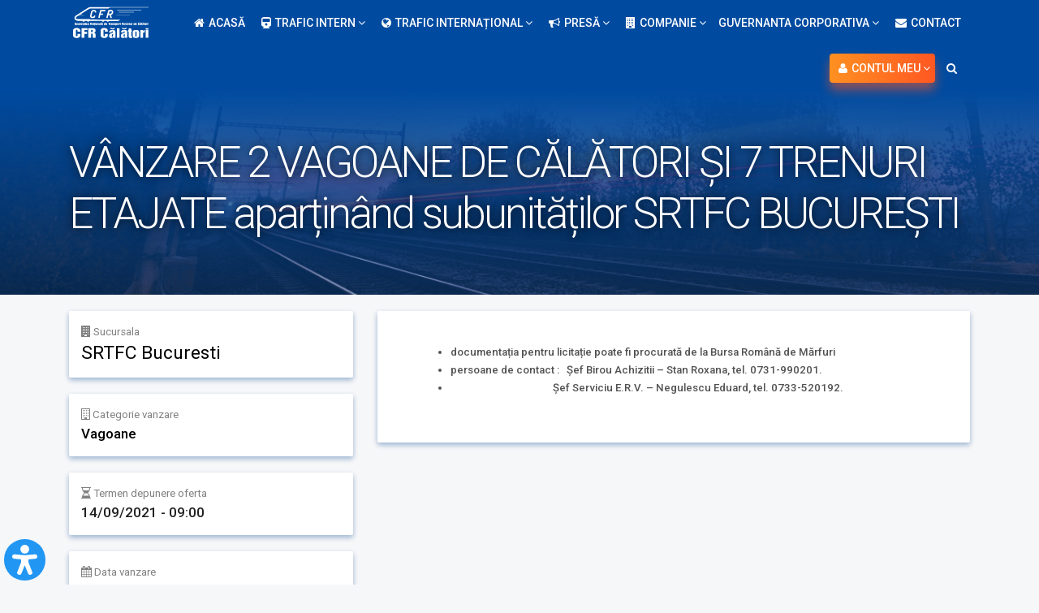

--- FILE ---
content_type: text/html; charset=UTF-8
request_url: https://www.cfrcalatori.ro/anunturi-vanzare/vanzare-2-vagoane-de-calatori-si-7-trenuri-etajate-apartinand-subunitatilor-srtfc-bucuresti-2/
body_size: 42647
content:
<!-- This page is cached by the Hummingbird Performance plugin v3.16.0 - https://wordpress.org/plugins/hummingbird-performance/. --><!DOCTYPE html>
<html lang="ro-RO">
<head>
<!-- Global site tag (gtag.js) - Google Analytics -->
<script async src="https://www.googletagmanager.com/gtag/js?id=UA-114610111-1"></script>
<script>
  window.dataLayer = window.dataLayer || [];
  function gtag(){dataLayer.push(arguments);}
  gtag('js', new Date());

  gtag('config', 'UA-114610111-1');
</script>
<meta charset="UTF-8">
<meta name="viewport" content="width=device-width, initial-scale=1">
<link href="https://maxcdn.bootstrapcdn.com/font-awesome/4.7.0/css/font-awesome.min.css" rel="stylesheet" integrity="sha384-wvfXpqpZZVQGK6TAh5PVlGOfQNHSoD2xbE+QkPxCAFlNEevoEH3Sl0sibVcOQVnN" crossorigin="anonymous">
<link rel="profile" href="http://gmpg.org/xfn/11">
<meta property="og:url"           content="https://www.cfrcalatori.ro/anunturi-vanzare/vanzare-2-vagoane-de-calatori-si-7-trenuri-etajate-apartinand-subunitatilor-srtfc-bucuresti-2" />
<meta name="theme-color" content="#004ba0">
  <meta property="og:type"          content="website" />
  <meta property="og:title"         content="VÂNZARE 2 VAGOANE DE CĂLĂTORI ȘI 7 TRENURI ETAJATE aparținând subunităților SRTFC BUCUREȘTI - CFR Calatori" />
  <meta property="og:image"         content="https://www.cfrcalatori.ro/wp-content/uploads/2018/02/cropped-ers2017-header-.png" />



<link rel="pingback" href="https://www.cfrcalatori.ro/xmlrpc.php">
<meta name='robots' content='index, follow, max-image-preview:large, max-snippet:-1, max-video-preview:-1' />
	<style>img:is([sizes="auto" i], [sizes^="auto," i]) { contain-intrinsic-size: 3000px 1500px }</style>
	
	<!-- This site is optimized with the Yoast SEO plugin v26.3 - https://yoast.com/wordpress/plugins/seo/ -->
	<title>VÂNZARE 2 VAGOANE DE CĂLĂTORI ȘI 7 TRENURI ETAJATE aparținând subunităților SRTFC BUCUREȘTI - CFR Calatori</title>
	<link rel="canonical" href="https://www.cfrcalatori.ro/anunturi-vanzare/vanzare-2-vagoane-de-calatori-si-7-trenuri-etajate-apartinand-subunitatilor-srtfc-bucuresti-2/" />
	<meta property="og:locale" content="ro_RO" />
	<meta property="og:type" content="article" />
	<meta property="og:title" content="VÂNZARE 2 VAGOANE DE CĂLĂTORI ȘI 7 TRENURI ETAJATE aparținând subunităților SRTFC BUCUREȘTI - CFR Calatori" />
	<meta property="og:description" content="documentația pentru licitație poate fi procurată de la Bursa Română de Mărfuri persoane de contact :   Șef Birou Achizitii – Stan Roxana, tel. 0731-990201.                                           Șef Serviciu E.R.V. – Negulescu Eduard, tel. 0733-520192." />
	<meta property="og:url" content="https://www.cfrcalatori.ro/anunturi-vanzare/vanzare-2-vagoane-de-calatori-si-7-trenuri-etajate-apartinand-subunitatilor-srtfc-bucuresti-2/" />
	<meta property="og:site_name" content="CFR Calatori" />
	<meta property="article:modified_time" content="2021-09-02T10:43:41+00:00" />
	<meta name="twitter:card" content="summary_large_image" />
	<script type="application/ld+json" class="yoast-schema-graph">{"@context":"https://schema.org","@graph":[{"@type":"WebPage","@id":"https://www.cfrcalatori.ro/anunturi-vanzare/vanzare-2-vagoane-de-calatori-si-7-trenuri-etajate-apartinand-subunitatilor-srtfc-bucuresti-2/","url":"https://www.cfrcalatori.ro/anunturi-vanzare/vanzare-2-vagoane-de-calatori-si-7-trenuri-etajate-apartinand-subunitatilor-srtfc-bucuresti-2/","name":"VÂNZARE 2 VAGOANE DE CĂLĂTORI ȘI 7 TRENURI ETAJATE aparținând subunităților SRTFC BUCUREȘTI - CFR Calatori","isPartOf":{"@id":"https://www.cfrcalatori.ro/#website"},"datePublished":"2021-09-02T10:43:21+00:00","dateModified":"2021-09-02T10:43:41+00:00","breadcrumb":{"@id":"https://www.cfrcalatori.ro/anunturi-vanzare/vanzare-2-vagoane-de-calatori-si-7-trenuri-etajate-apartinand-subunitatilor-srtfc-bucuresti-2/#breadcrumb"},"inLanguage":"ro-RO","potentialAction":[{"@type":"ReadAction","target":["https://www.cfrcalatori.ro/anunturi-vanzare/vanzare-2-vagoane-de-calatori-si-7-trenuri-etajate-apartinand-subunitatilor-srtfc-bucuresti-2/"]}]},{"@type":"BreadcrumbList","@id":"https://www.cfrcalatori.ro/anunturi-vanzare/vanzare-2-vagoane-de-calatori-si-7-trenuri-etajate-apartinand-subunitatilor-srtfc-bucuresti-2/#breadcrumb","itemListElement":[{"@type":"ListItem","position":1,"name":"Home","item":"https://www.cfrcalatori.ro/"},{"@type":"ListItem","position":2,"name":"Anunțuri vânzare","item":"https://www.cfrcalatori.ro/anunturi-vanzare/"},{"@type":"ListItem","position":3,"name":"VÂNZARE 2 VAGOANE DE CĂLĂTORI ȘI 7 TRENURI ETAJATE aparținând subunităților SRTFC BUCUREȘTI"}]},{"@type":"WebSite","@id":"https://www.cfrcalatori.ro/#website","url":"https://www.cfrcalatori.ro/","name":"CFR Calatori","description":"","potentialAction":[{"@type":"SearchAction","target":{"@type":"EntryPoint","urlTemplate":"https://www.cfrcalatori.ro/?s={search_term_string}"},"query-input":{"@type":"PropertyValueSpecification","valueRequired":true,"valueName":"search_term_string"}}],"inLanguage":"ro-RO"}]}</script>
	<!-- / Yoast SEO plugin. -->


<link rel='dns-prefetch' href='//ajax.googleapis.com' />
<link rel='dns-prefetch' href='//code.jquery.com' />
<link rel='dns-prefetch' href='//bilete.cfrcalatori.ro' />
<link rel='dns-prefetch' href='//cdnjs.cloudflare.com' />
<link rel='dns-prefetch' href='//fonts.googleapis.com' />
<link href='http://fonts.googleapis.com' rel='preconnect' />
<link href='//fonts.gstatic.com' crossorigin='' rel='preconnect' />
<link rel='stylesheet' id='wp-bootstrap-starter-roboto-font-css' href='//fonts.googleapis.com/css?family=Roboto%3A100%2C300%2C400%2C400i%2C500%2C500i%2C700%2C700i%2C900%2C900i&#038;subset=latin-ext' type='text/css' media='all' />
<link rel='stylesheet' id='roboto-css' href='//fonts.googleapis.com/css?family=Roboto%3A100%2C100italic%2C300%2C300italic%2Cregular%2Citalic%2C500%2C500italic%2C700%2C700italic%2C900%2C900italic' type='text/css' media='all' />
<link rel='stylesheet' id='formidable-css' href='https://www.cfrcalatori.ro/wp-content/uploads/hummingbird-assets/a38411acc4d11d94e55babdbb2b8fd88.css' type='text/css' media='all' />
<link rel='stylesheet' id='wp-block-library-css' href='https://www.cfrcalatori.ro/wp-includes/css/dist/block-library/style.min.css' type='text/css' media='all' />
<style id='classic-theme-styles-inline-css' type='text/css'>
/*! This file is auto-generated */
.wp-block-button__link{color:#fff;background-color:#32373c;border-radius:9999px;box-shadow:none;text-decoration:none;padding:calc(.667em + 2px) calc(1.333em + 2px);font-size:1.125em}.wp-block-file__button{background:#32373c;color:#fff;text-decoration:none}
</style>
<style id='global-styles-inline-css' type='text/css'>
:root{--wp--preset--aspect-ratio--square: 1;--wp--preset--aspect-ratio--4-3: 4/3;--wp--preset--aspect-ratio--3-4: 3/4;--wp--preset--aspect-ratio--3-2: 3/2;--wp--preset--aspect-ratio--2-3: 2/3;--wp--preset--aspect-ratio--16-9: 16/9;--wp--preset--aspect-ratio--9-16: 9/16;--wp--preset--color--black: #000000;--wp--preset--color--cyan-bluish-gray: #abb8c3;--wp--preset--color--white: #ffffff;--wp--preset--color--pale-pink: #f78da7;--wp--preset--color--vivid-red: #cf2e2e;--wp--preset--color--luminous-vivid-orange: #ff6900;--wp--preset--color--luminous-vivid-amber: #fcb900;--wp--preset--color--light-green-cyan: #7bdcb5;--wp--preset--color--vivid-green-cyan: #00d084;--wp--preset--color--pale-cyan-blue: #8ed1fc;--wp--preset--color--vivid-cyan-blue: #0693e3;--wp--preset--color--vivid-purple: #9b51e0;--wp--preset--gradient--vivid-cyan-blue-to-vivid-purple: linear-gradient(135deg,rgba(6,147,227,1) 0%,rgb(155,81,224) 100%);--wp--preset--gradient--light-green-cyan-to-vivid-green-cyan: linear-gradient(135deg,rgb(122,220,180) 0%,rgb(0,208,130) 100%);--wp--preset--gradient--luminous-vivid-amber-to-luminous-vivid-orange: linear-gradient(135deg,rgba(252,185,0,1) 0%,rgba(255,105,0,1) 100%);--wp--preset--gradient--luminous-vivid-orange-to-vivid-red: linear-gradient(135deg,rgba(255,105,0,1) 0%,rgb(207,46,46) 100%);--wp--preset--gradient--very-light-gray-to-cyan-bluish-gray: linear-gradient(135deg,rgb(238,238,238) 0%,rgb(169,184,195) 100%);--wp--preset--gradient--cool-to-warm-spectrum: linear-gradient(135deg,rgb(74,234,220) 0%,rgb(151,120,209) 20%,rgb(207,42,186) 40%,rgb(238,44,130) 60%,rgb(251,105,98) 80%,rgb(254,248,76) 100%);--wp--preset--gradient--blush-light-purple: linear-gradient(135deg,rgb(255,206,236) 0%,rgb(152,150,240) 100%);--wp--preset--gradient--blush-bordeaux: linear-gradient(135deg,rgb(254,205,165) 0%,rgb(254,45,45) 50%,rgb(107,0,62) 100%);--wp--preset--gradient--luminous-dusk: linear-gradient(135deg,rgb(255,203,112) 0%,rgb(199,81,192) 50%,rgb(65,88,208) 100%);--wp--preset--gradient--pale-ocean: linear-gradient(135deg,rgb(255,245,203) 0%,rgb(182,227,212) 50%,rgb(51,167,181) 100%);--wp--preset--gradient--electric-grass: linear-gradient(135deg,rgb(202,248,128) 0%,rgb(113,206,126) 100%);--wp--preset--gradient--midnight: linear-gradient(135deg,rgb(2,3,129) 0%,rgb(40,116,252) 100%);--wp--preset--font-size--small: 13px;--wp--preset--font-size--medium: 20px;--wp--preset--font-size--large: 36px;--wp--preset--font-size--x-large: 42px;--wp--preset--spacing--20: 0.44rem;--wp--preset--spacing--30: 0.67rem;--wp--preset--spacing--40: 1rem;--wp--preset--spacing--50: 1.5rem;--wp--preset--spacing--60: 2.25rem;--wp--preset--spacing--70: 3.38rem;--wp--preset--spacing--80: 5.06rem;--wp--preset--shadow--natural: 6px 6px 9px rgba(0, 0, 0, 0.2);--wp--preset--shadow--deep: 12px 12px 50px rgba(0, 0, 0, 0.4);--wp--preset--shadow--sharp: 6px 6px 0px rgba(0, 0, 0, 0.2);--wp--preset--shadow--outlined: 6px 6px 0px -3px rgba(255, 255, 255, 1), 6px 6px rgba(0, 0, 0, 1);--wp--preset--shadow--crisp: 6px 6px 0px rgba(0, 0, 0, 1);}:where(.is-layout-flex){gap: 0.5em;}:where(.is-layout-grid){gap: 0.5em;}body .is-layout-flex{display: flex;}.is-layout-flex{flex-wrap: wrap;align-items: center;}.is-layout-flex > :is(*, div){margin: 0;}body .is-layout-grid{display: grid;}.is-layout-grid > :is(*, div){margin: 0;}:where(.wp-block-columns.is-layout-flex){gap: 2em;}:where(.wp-block-columns.is-layout-grid){gap: 2em;}:where(.wp-block-post-template.is-layout-flex){gap: 1.25em;}:where(.wp-block-post-template.is-layout-grid){gap: 1.25em;}.has-black-color{color: var(--wp--preset--color--black) !important;}.has-cyan-bluish-gray-color{color: var(--wp--preset--color--cyan-bluish-gray) !important;}.has-white-color{color: var(--wp--preset--color--white) !important;}.has-pale-pink-color{color: var(--wp--preset--color--pale-pink) !important;}.has-vivid-red-color{color: var(--wp--preset--color--vivid-red) !important;}.has-luminous-vivid-orange-color{color: var(--wp--preset--color--luminous-vivid-orange) !important;}.has-luminous-vivid-amber-color{color: var(--wp--preset--color--luminous-vivid-amber) !important;}.has-light-green-cyan-color{color: var(--wp--preset--color--light-green-cyan) !important;}.has-vivid-green-cyan-color{color: var(--wp--preset--color--vivid-green-cyan) !important;}.has-pale-cyan-blue-color{color: var(--wp--preset--color--pale-cyan-blue) !important;}.has-vivid-cyan-blue-color{color: var(--wp--preset--color--vivid-cyan-blue) !important;}.has-vivid-purple-color{color: var(--wp--preset--color--vivid-purple) !important;}.has-black-background-color{background-color: var(--wp--preset--color--black) !important;}.has-cyan-bluish-gray-background-color{background-color: var(--wp--preset--color--cyan-bluish-gray) !important;}.has-white-background-color{background-color: var(--wp--preset--color--white) !important;}.has-pale-pink-background-color{background-color: var(--wp--preset--color--pale-pink) !important;}.has-vivid-red-background-color{background-color: var(--wp--preset--color--vivid-red) !important;}.has-luminous-vivid-orange-background-color{background-color: var(--wp--preset--color--luminous-vivid-orange) !important;}.has-luminous-vivid-amber-background-color{background-color: var(--wp--preset--color--luminous-vivid-amber) !important;}.has-light-green-cyan-background-color{background-color: var(--wp--preset--color--light-green-cyan) !important;}.has-vivid-green-cyan-background-color{background-color: var(--wp--preset--color--vivid-green-cyan) !important;}.has-pale-cyan-blue-background-color{background-color: var(--wp--preset--color--pale-cyan-blue) !important;}.has-vivid-cyan-blue-background-color{background-color: var(--wp--preset--color--vivid-cyan-blue) !important;}.has-vivid-purple-background-color{background-color: var(--wp--preset--color--vivid-purple) !important;}.has-black-border-color{border-color: var(--wp--preset--color--black) !important;}.has-cyan-bluish-gray-border-color{border-color: var(--wp--preset--color--cyan-bluish-gray) !important;}.has-white-border-color{border-color: var(--wp--preset--color--white) !important;}.has-pale-pink-border-color{border-color: var(--wp--preset--color--pale-pink) !important;}.has-vivid-red-border-color{border-color: var(--wp--preset--color--vivid-red) !important;}.has-luminous-vivid-orange-border-color{border-color: var(--wp--preset--color--luminous-vivid-orange) !important;}.has-luminous-vivid-amber-border-color{border-color: var(--wp--preset--color--luminous-vivid-amber) !important;}.has-light-green-cyan-border-color{border-color: var(--wp--preset--color--light-green-cyan) !important;}.has-vivid-green-cyan-border-color{border-color: var(--wp--preset--color--vivid-green-cyan) !important;}.has-pale-cyan-blue-border-color{border-color: var(--wp--preset--color--pale-cyan-blue) !important;}.has-vivid-cyan-blue-border-color{border-color: var(--wp--preset--color--vivid-cyan-blue) !important;}.has-vivid-purple-border-color{border-color: var(--wp--preset--color--vivid-purple) !important;}.has-vivid-cyan-blue-to-vivid-purple-gradient-background{background: var(--wp--preset--gradient--vivid-cyan-blue-to-vivid-purple) !important;}.has-light-green-cyan-to-vivid-green-cyan-gradient-background{background: var(--wp--preset--gradient--light-green-cyan-to-vivid-green-cyan) !important;}.has-luminous-vivid-amber-to-luminous-vivid-orange-gradient-background{background: var(--wp--preset--gradient--luminous-vivid-amber-to-luminous-vivid-orange) !important;}.has-luminous-vivid-orange-to-vivid-red-gradient-background{background: var(--wp--preset--gradient--luminous-vivid-orange-to-vivid-red) !important;}.has-very-light-gray-to-cyan-bluish-gray-gradient-background{background: var(--wp--preset--gradient--very-light-gray-to-cyan-bluish-gray) !important;}.has-cool-to-warm-spectrum-gradient-background{background: var(--wp--preset--gradient--cool-to-warm-spectrum) !important;}.has-blush-light-purple-gradient-background{background: var(--wp--preset--gradient--blush-light-purple) !important;}.has-blush-bordeaux-gradient-background{background: var(--wp--preset--gradient--blush-bordeaux) !important;}.has-luminous-dusk-gradient-background{background: var(--wp--preset--gradient--luminous-dusk) !important;}.has-pale-ocean-gradient-background{background: var(--wp--preset--gradient--pale-ocean) !important;}.has-electric-grass-gradient-background{background: var(--wp--preset--gradient--electric-grass) !important;}.has-midnight-gradient-background{background: var(--wp--preset--gradient--midnight) !important;}.has-small-font-size{font-size: var(--wp--preset--font-size--small) !important;}.has-medium-font-size{font-size: var(--wp--preset--font-size--medium) !important;}.has-large-font-size{font-size: var(--wp--preset--font-size--large) !important;}.has-x-large-font-size{font-size: var(--wp--preset--font-size--x-large) !important;}
:where(.wp-block-post-template.is-layout-flex){gap: 1.25em;}:where(.wp-block-post-template.is-layout-grid){gap: 1.25em;}
:where(.wp-block-columns.is-layout-flex){gap: 2em;}:where(.wp-block-columns.is-layout-grid){gap: 2em;}
:root :where(.wp-block-pullquote){font-size: 1.5em;line-height: 1.6;}
</style>
<link rel='stylesheet' id='wphb-1-css' href='https://www.cfrcalatori.ro/wp-content/uploads/hummingbird-assets/7601e477e899635a12849e3f351ad8f1.css' type='text/css' media='all' />
<link rel='stylesheet' id='font-awesome-css' href='https://cdnjs.cloudflare.com/ajax/libs/font-awesome/4.7.0/css/font-awesome.min.css' type='text/css' media='all' />
<link rel='stylesheet' id='dashicons-css' href='https://www.cfrcalatori.ro/wp-includes/css/dashicons.min.css' type='text/css' media='all' />
<link rel='stylesheet' id='wphb-2-css' href='https://www.cfrcalatori.ro/wp-content/uploads/hummingbird-assets/5486c18753b07209179e5b2728d4d138.css' type='text/css' media='all' />
<link rel='stylesheet' id='jquery-ui-css' href='https://code.jquery.com/ui/1.11.2/themes/smoothness/jquery-ui.css' type='text/css' media='all' />
<link rel='stylesheet' id='wphb-3-css' href='https://www.cfrcalatori.ro/wp-content/uploads/hummingbird-assets/301fec303d9326ba82b4f9b32432e10d.css' type='text/css' media='all' />
<script type="text/javascript" src="https://ajax.googleapis.com/ajax/libs/jquery/3.2.1/jquery.min.js" id="jquery-js"></script>
<script type="text/javascript" id="wphb-4-js-extra">
/* <![CDATA[ */
var postgrid_ajax_load = {"ajax_url":"https:\/\/www.cfrcalatori.ro\/wp-admin\/admin-ajax.php","redirecturl":"https:\/\/www.cfrcalatori.ro\/"};
/* ]]> */
</script>
<script type="text/javascript" src="https://www.cfrcalatori.ro/wp-content/uploads/hummingbird-assets/c74d44fd6abeb653714d3f0949cb6896.js" id="wphb-4-js"></script>
<!--[if lt IE 9]>
<script type="text/javascript" src="https://www.cfrcalatori.ro/wp-content/uploads/hummingbird-assets/195ab196920d723b77ff091841150537.js" id="html5hiv-js"></script>
<![endif]-->
<script type="text/javascript" src="https://code.jquery.com/ui/1.12.0/jquery-ui.min.js" id="wp-jquery-ui-js"></script>
<script type="text/javascript" src="https://bilete.cfrcalatori.ro/js/autocomplete-station.js" id="wp-autocomplete-station-js"></script>
<script type="text/javascript" src="https://bilete.cfrcalatori.ro/js/autocomplete-unified.js" id="wp-autocomplete-unified-js"></script>
<script type="text/javascript" src="https://www.cfrcalatori.ro/wp-content/uploads/hummingbird-assets/6278e14b92fc422dfb427ba90b211287.js" id="wphb-5-js"></script>
<link rel="https://api.w.org/" href="https://www.cfrcalatori.ro/wp-json/" /><link rel='shortlink' href='https://www.cfrcalatori.ro/?p=38523' />
<link rel="alternate" title="oEmbed (JSON)" type="application/json+oembed" href="https://www.cfrcalatori.ro/wp-json/oembed/1.0/embed?url=https%3A%2F%2Fwww.cfrcalatori.ro%2Fanunturi-vanzare%2Fvanzare-2-vagoane-de-calatori-si-7-trenuri-etajate-apartinand-subunitatilor-srtfc-bucuresti-2%2F" />
<link rel="alternate" title="oEmbed (XML)" type="text/xml+oembed" href="https://www.cfrcalatori.ro/wp-json/oembed/1.0/embed?url=https%3A%2F%2Fwww.cfrcalatori.ro%2Fanunturi-vanzare%2Fvanzare-2-vagoane-de-calatori-si-7-trenuri-etajate-apartinand-subunitatilor-srtfc-bucuresti-2%2F&#038;format=xml" />
<meta name="generator" content="WPML ver:4.6.8 stt:1,45;" />
<style type="text/css">.beautiful-taxonomy-filters {
    margin-left: 0;
    margin-right: 0;
    color: white;
    margin-top: 0;
    background: #004ba0;
    box-shadow: 0 2px 2px 0 rgba(0, 75, 160, 0.08);
}






.beautiful-taxonomy-filters-button,.beautiful-taxonomy-filters-button:hover {
outline:none;
    background: #ff5722;
    border: none;
}

a.beautiful-taxonomy-filters-clear-all {
    /* margin-top: -7px; */
    padding: 10px 30px 11px;
    -webkit-border-radius: 2px;
    -moz-border-radius: 3px;
    border-radius: 2px;
    top: -1px;
    margin: 0;
    color: black;
    background: #f6f7f9;
    -webkit-box-shadow: 0 1px 1px 0 rgba(0,0,0,0.25);
    -moz-box-shadow: 0 1px 1px 0 rgba(0,0,0,0.25);
    box-shadow: 0 1px 1px 0 rgba(0,0,0,0.25);
    color: rgba(0, 0, 0, 0.8);
    text-transform: uppercase;
    font-weight: normal;
    -webkit-transition: all .3s ease-in-out;
    -moz-transition: all .3s ease-in-out;
    -ms-transition: all .3s ease-in-out;
    -o-transition: all .3s ease-in-out;
    transition: all .3s ease-in-out;
    -webkit-appearance: none;
    -moz-appearance: none;
    -ms-appearance: none;
    -o-appearance: none;
    appearance: none;
    -ms-border-radius: 3px;
    position: relative;
    -o-border-radius: 3px;
    -ms-box-shadow: 0 1px 1px 0 rgba(0,0,0,0.25);
    -o-box-shadow: 0 1px 1px 0 rgba(0,0,0,0.25);
}



@media only screen and (max-width: 480px) {
.beautiful-taxonomy-filters-button {
    width: 100%;
}
}</style><!-- Google Tag Manager -->
<script>(function(w,d,s,l,i){w[l]=w[l]||[];w[l].push({'gtm.start':
new Date().getTime(),event:'gtm.js'});var f=d.getElementsByTagName(s)[0],
j=d.createElement(s),dl=l!='dataLayer'?'&l='+l:'';j.async=true;j.src=
'https://www.googletagmanager.com/gtm.js?id='+i+dl;f.parentNode.insertBefore(j,f);
})(window,document,'script','dataLayer','GTM-KQG4CJW');</script>
<!-- End Google Tag Manager --><style>.wp-megamenu-wrap &gt; ul.wp-megamenu &gt; li.wpmm_mega_menu &gt; .wpmm-strees-row-container 
                        &gt; ul.wp-megamenu-sub-menu { width: 100% !important;}.wp-megamenu &gt; li.wp-megamenu-item-1247.wpmm-item-fixed-width  &gt; ul.wp-megamenu-sub-menu { width: 100% !important;}.wpmm-nav-wrap ul.wp-megamenu&gt;li ul.wp-megamenu-sub-menu #wp-megamenu-item-1247&gt;a { }.wpmm-nav-wrap .wp-megamenu&gt;li&gt;ul.wp-megamenu-sub-menu li#wp-megamenu-item-1247&gt;a { }li#wp-megamenu-item-1247&gt; ul ul ul&gt; li { width: 100%; display: inline-block;} li#wp-megamenu-item-1247 a { }#wp-megamenu-item-1247&gt; .wp-megamenu-sub-menu { }.wp-megamenu-wrap &gt; ul.wp-megamenu &gt; li.wpmm_mega_menu &gt; .wpmm-strees-row-container 
                        &gt; ul.wp-megamenu-sub-menu { width: 100% !important;}.wp-megamenu &gt; li.wp-megamenu-item-700.wpmm-item-fixed-width  &gt; ul.wp-megamenu-sub-menu { width: 100% !important;}.wp-megamenu-wrap .wpmm-nav-wrap &gt; ul.wp-megamenu li.wpmm_dropdown_menu ul.wp-megamenu-sub-menu li.menu-item-has-children.wp-megamenu-item-700.wpmm-submenu-right &gt; ul.wp-megamenu-sub-menu {left: 100%;}.wpmm-nav-wrap ul.wp-megamenu&gt;li ul.wp-megamenu-sub-menu #wp-megamenu-item-700&gt;a { text-align: left !important;}.wpmm-nav-wrap .wp-megamenu&gt;li&gt;ul.wp-megamenu-sub-menu li#wp-megamenu-item-700&gt;a { }li#wp-megamenu-item-700&gt; ul ul ul&gt; li { width: 100%; display: inline-block;} li#wp-megamenu-item-700 a { }#wp-megamenu-item-700&gt; .wp-megamenu-sub-menu { }.wp-megamenu-wrap &gt; ul.wp-megamenu &gt; li.wpmm_mega_menu &gt; .wpmm-strees-row-container 
                        &gt; ul.wp-megamenu-sub-menu { width: 100% !important;}.wp-megamenu &gt; li.wp-megamenu-item-1246.wpmm-item-fixed-width  &gt; ul.wp-megamenu-sub-menu { width: 100% !important;}.wp-megamenu-wrap .wpmm-nav-wrap &gt; ul.wp-megamenu li.wpmm_dropdown_menu ul.wp-megamenu-sub-menu li.menu-item-has-children.wp-megamenu-item-1246.wpmm-submenu-right &gt; ul.wp-megamenu-sub-menu {left: 100%;}.wpmm-nav-wrap ul.wp-megamenu&gt;li ul.wp-megamenu-sub-menu #wp-megamenu-item-1246&gt;a { text-align: left !important;}.wpmm-nav-wrap .wp-megamenu&gt;li&gt;ul.wp-megamenu-sub-menu li#wp-megamenu-item-1246&gt;a { }li#wp-megamenu-item-1246&gt; ul ul ul&gt; li { width: 100%; display: inline-block;} li#wp-megamenu-item-1246 a { }#wp-megamenu-item-1246&gt; .wp-megamenu-sub-menu { }.wp-megamenu-wrap &gt; ul.wp-megamenu &gt; li.wpmm_mega_menu &gt; .wpmm-strees-row-container 
                        &gt; ul.wp-megamenu-sub-menu { width: 100% !important;}.wp-megamenu &gt; li.wp-megamenu-item-845.wpmm-item-fixed-width  &gt; ul.wp-megamenu-sub-menu { width: 100% !important;}.wp-megamenu-wrap .wpmm-nav-wrap &gt; ul.wp-megamenu li.wpmm_dropdown_menu ul.wp-megamenu-sub-menu li.menu-item-has-children.wp-megamenu-item-845.wpmm-submenu-right &gt; ul.wp-megamenu-sub-menu {left: 100%;}.wpmm-nav-wrap ul.wp-megamenu&gt;li ul.wp-megamenu-sub-menu #wp-megamenu-item-845&gt;a { text-align: left !important;}.wpmm-nav-wrap .wp-megamenu&gt;li&gt;ul.wp-megamenu-sub-menu li#wp-megamenu-item-845&gt;a { }li#wp-megamenu-item-845&gt; ul ul ul&gt; li { width: 100%; display: inline-block;} li#wp-megamenu-item-845 a { }#wp-megamenu-item-845&gt; .wp-megamenu-sub-menu { }.wp-megamenu-wrap &gt; ul.wp-megamenu &gt; li.wpmm_mega_menu &gt; .wpmm-strees-row-container 
                        &gt; ul.wp-megamenu-sub-menu { width: 100% !important;}.wp-megamenu &gt; li.wp-megamenu-item-69.wpmm-item-fixed-width  &gt; ul.wp-megamenu-sub-menu { width: 100% !important;}.wpmm-nav-wrap ul.wp-megamenu&gt;li ul.wp-megamenu-sub-menu #wp-megamenu-item-69&gt;a { }.wpmm-nav-wrap .wp-megamenu&gt;li&gt;ul.wp-megamenu-sub-menu li#wp-megamenu-item-69&gt;a { }li#wp-megamenu-item-69&gt; ul ul ul&gt; li { width: 100%; display: inline-block;} li#wp-megamenu-item-69 a { }#wp-megamenu-item-69&gt; .wp-megamenu-sub-menu { }.wp-megamenu-wrap &gt; ul.wp-megamenu &gt; li.wpmm_mega_menu &gt; .wpmm-strees-row-container 
                        &gt; ul.wp-megamenu-sub-menu { width: 100% !important;}.wp-megamenu &gt; li.wp-megamenu-item-70.wpmm-item-fixed-width  &gt; ul.wp-megamenu-sub-menu { width: 100% !important;}.wpmm-nav-wrap ul.wp-megamenu&gt;li ul.wp-megamenu-sub-menu #wp-megamenu-item-70&gt;a { }.wpmm-nav-wrap .wp-megamenu&gt;li&gt;ul.wp-megamenu-sub-menu li#wp-megamenu-item-70&gt;a { }li#wp-megamenu-item-70&gt; ul ul ul&gt; li { width: 100%; display: inline-block;} li#wp-megamenu-item-70 a { }#wp-megamenu-item-70&gt; .wp-megamenu-sub-menu { }.wp-megamenu-wrap &gt; ul.wp-megamenu &gt; li.wpmm_mega_menu &gt; .wpmm-strees-row-container 
                        &gt; ul.wp-megamenu-sub-menu { width: 100% !important;}.wp-megamenu &gt; li.wp-megamenu-item-60.wpmm-item-fixed-width  &gt; ul.wp-megamenu-sub-menu { width: 100% !important;}.wp-megamenu-wrap .wpmm-nav-wrap &gt; ul.wp-megamenu li.wpmm_dropdown_menu ul.wp-megamenu-sub-menu li.menu-item-has-children.wp-megamenu-item-60.wpmm-submenu-right &gt; ul.wp-megamenu-sub-menu {left: 100%;}.wpmm-nav-wrap ul.wp-megamenu&gt;li ul.wp-megamenu-sub-menu #wp-megamenu-item-60&gt;a { text-align: left !important;}.wpmm-nav-wrap .wp-megamenu&gt;li&gt;ul.wp-megamenu-sub-menu li#wp-megamenu-item-60&gt;a { }li#wp-megamenu-item-60&gt; ul ul ul&gt; li { width: 100%; display: inline-block;} li#wp-megamenu-item-60 a { }#wp-megamenu-item-60&gt; .wp-megamenu-sub-menu { }.wp-megamenu-wrap &gt; ul.wp-megamenu &gt; li.wpmm_mega_menu &gt; .wpmm-strees-row-container 
                        &gt; ul.wp-megamenu-sub-menu { width: 100% !important;}.wp-megamenu &gt; li.wp-megamenu-item-59.wpmm-item-fixed-width  &gt; ul.wp-megamenu-sub-menu { width: 100% !important;}.wp-megamenu-wrap .wpmm-nav-wrap &gt; ul.wp-megamenu li.wpmm_dropdown_menu ul.wp-megamenu-sub-menu li.menu-item-has-children.wp-megamenu-item-59.wpmm-submenu-right &gt; ul.wp-megamenu-sub-menu {left: 100%;}.wpmm-nav-wrap ul.wp-megamenu&gt;li ul.wp-megamenu-sub-menu #wp-megamenu-item-59&gt;a { text-align: left !important;}.wpmm-nav-wrap .wp-megamenu&gt;li&gt;ul.wp-megamenu-sub-menu li#wp-megamenu-item-59&gt;a { }li#wp-megamenu-item-59&gt; ul ul ul&gt; li { width: 100%; display: inline-block;} li#wp-megamenu-item-59 a { }#wp-megamenu-item-59&gt; .wp-megamenu-sub-menu { }.wp-megamenu-wrap &gt; ul.wp-megamenu &gt; li.wpmm_mega_menu &gt; .wpmm-strees-row-container 
                        &gt; ul.wp-megamenu-sub-menu { width: 100% !important;}.wp-megamenu &gt; li.wp-megamenu-item-702.wpmm-item-fixed-width  &gt; ul.wp-megamenu-sub-menu { width: 100% !important;}.wpmm-nav-wrap ul.wp-megamenu&gt;li ul.wp-megamenu-sub-menu #wp-megamenu-item-702&gt;a { }.wpmm-nav-wrap .wp-megamenu&gt;li&gt;ul.wp-megamenu-sub-menu li#wp-megamenu-item-702&gt;a { }li#wp-megamenu-item-702&gt; ul ul ul&gt; li { width: 100%; display: inline-block;} li#wp-megamenu-item-702 a { }#wp-megamenu-item-702&gt; .wp-megamenu-sub-menu { }.wp-megamenu-wrap &gt; ul.wp-megamenu &gt; li.wpmm_mega_menu &gt; .wpmm-strees-row-container 
                        &gt; ul.wp-megamenu-sub-menu { width: 100% !important;}.wp-megamenu &gt; li.wp-megamenu-item-703.wpmm-item-fixed-width  &gt; ul.wp-megamenu-sub-menu { width: 100% !important;}.wpmm-nav-wrap ul.wp-megamenu&gt;li ul.wp-megamenu-sub-menu #wp-megamenu-item-703&gt;a { }.wpmm-nav-wrap .wp-megamenu&gt;li&gt;ul.wp-megamenu-sub-menu li#wp-megamenu-item-703&gt;a { }li#wp-megamenu-item-703&gt; ul ul ul&gt; li { width: 100%; display: inline-block;} li#wp-megamenu-item-703 a { }#wp-megamenu-item-703&gt; .wp-megamenu-sub-menu { }.wp-megamenu-wrap &gt; ul.wp-megamenu &gt; li.wpmm_mega_menu &gt; .wpmm-strees-row-container 
                        &gt; ul.wp-megamenu-sub-menu { width: 100% !important;}.wp-megamenu &gt; li.wp-megamenu-item-704.wpmm-item-fixed-width  &gt; ul.wp-megamenu-sub-menu { width: 100% !important;}.wpmm-nav-wrap ul.wp-megamenu&gt;li ul.wp-megamenu-sub-menu #wp-megamenu-item-704&gt;a { }.wpmm-nav-wrap .wp-megamenu&gt;li&gt;ul.wp-megamenu-sub-menu li#wp-megamenu-item-704&gt;a { }li#wp-megamenu-item-704&gt; ul ul ul&gt; li { width: 100%; display: inline-block;} li#wp-megamenu-item-704 a { }#wp-megamenu-item-704&gt; .wp-megamenu-sub-menu { }.wp-megamenu-wrap &gt; ul.wp-megamenu &gt; li.wpmm_mega_menu &gt; .wpmm-strees-row-container 
                        &gt; ul.wp-megamenu-sub-menu { width: 100% !important;}.wp-megamenu &gt; li.wp-megamenu-item-705.wpmm-item-fixed-width  &gt; ul.wp-megamenu-sub-menu { width: 100% !important;}.wpmm-nav-wrap ul.wp-megamenu&gt;li ul.wp-megamenu-sub-menu #wp-megamenu-item-705&gt;a { }.wpmm-nav-wrap .wp-megamenu&gt;li&gt;ul.wp-megamenu-sub-menu li#wp-megamenu-item-705&gt;a { }li#wp-megamenu-item-705&gt; ul ul ul&gt; li { width: 100%; display: inline-block;} li#wp-megamenu-item-705 a { }#wp-megamenu-item-705&gt; .wp-megamenu-sub-menu { }.wp-megamenu-wrap &gt; ul.wp-megamenu &gt; li.wpmm_mega_menu &gt; .wpmm-strees-row-container 
                        &gt; ul.wp-megamenu-sub-menu { width: 100% !important;}.wp-megamenu &gt; li.wp-megamenu-item-706.wpmm-item-fixed-width  &gt; ul.wp-megamenu-sub-menu { width: 100% !important;}.wp-megamenu-wrap .wpmm-nav-wrap &gt; ul.wp-megamenu li.wpmm_dropdown_menu ul.wp-megamenu-sub-menu li.menu-item-has-children.wp-megamenu-item-706.wpmm-submenu-right &gt; ul.wp-megamenu-sub-menu {left: 100%;}.wpmm-nav-wrap ul.wp-megamenu&gt;li ul.wp-megamenu-sub-menu #wp-megamenu-item-706&gt;a { text-align: left !important;}.wpmm-nav-wrap .wp-megamenu&gt;li&gt;ul.wp-megamenu-sub-menu li#wp-megamenu-item-706&gt;a { }li#wp-megamenu-item-706&gt; ul ul ul&gt; li { width: 100%; display: inline-block;} li#wp-megamenu-item-706 a { }#wp-megamenu-item-706&gt; .wp-megamenu-sub-menu { }.wp-megamenu-wrap &gt; ul.wp-megamenu &gt; li.wpmm_mega_menu &gt; .wpmm-strees-row-container 
                        &gt; ul.wp-megamenu-sub-menu { width: 100% !important;}.wp-megamenu &gt; li.wp-megamenu-item-710.wpmm-item-fixed-width  &gt; ul.wp-megamenu-sub-menu { width: 100% !important;}.wp-megamenu-wrap .wpmm-nav-wrap &gt; ul.wp-megamenu li.wpmm_dropdown_menu ul.wp-megamenu-sub-menu li.menu-item-has-children.wp-megamenu-item-710.wpmm-submenu-right &gt; ul.wp-megamenu-sub-menu {left: 100%;}.wpmm-nav-wrap ul.wp-megamenu&gt;li ul.wp-megamenu-sub-menu #wp-megamenu-item-710&gt;a { text-align: left !important;}.wpmm-nav-wrap .wp-megamenu&gt;li&gt;ul.wp-megamenu-sub-menu li#wp-megamenu-item-710&gt;a { }li#wp-megamenu-item-710&gt; ul ul ul&gt; li { width: 100%; display: inline-block;} li#wp-megamenu-item-710 a { }#wp-megamenu-item-710&gt; .wp-megamenu-sub-menu { }.wp-megamenu-wrap &gt; ul.wp-megamenu &gt; li.wpmm_mega_menu &gt; .wpmm-strees-row-container 
                        &gt; ul.wp-megamenu-sub-menu { width: 100% !important;}.wp-megamenu &gt; li.wp-megamenu-item-711.wpmm-item-fixed-width  &gt; ul.wp-megamenu-sub-menu { width: 100% !important;}.wpmm-nav-wrap ul.wp-megamenu&gt;li ul.wp-megamenu-sub-menu #wp-megamenu-item-711&gt;a { }.wpmm-nav-wrap .wp-megamenu&gt;li&gt;ul.wp-megamenu-sub-menu li#wp-megamenu-item-711&gt;a { }li#wp-megamenu-item-711&gt; ul ul ul&gt; li { width: 100%; display: inline-block;} li#wp-megamenu-item-711 a { }#wp-megamenu-item-711&gt; .wp-megamenu-sub-menu { }.wp-megamenu-wrap &gt; ul.wp-megamenu &gt; li.wpmm_mega_menu &gt; .wpmm-strees-row-container 
                        &gt; ul.wp-megamenu-sub-menu { width: 100% !important;}.wp-megamenu &gt; li.wp-megamenu-item-716.wpmm-item-fixed-width  &gt; ul.wp-megamenu-sub-menu { width: 100% !important;}.wpmm-nav-wrap ul.wp-megamenu&gt;li ul.wp-megamenu-sub-menu #wp-megamenu-item-716&gt;a { }.wpmm-nav-wrap .wp-megamenu&gt;li&gt;ul.wp-megamenu-sub-menu li#wp-megamenu-item-716&gt;a { }li#wp-megamenu-item-716&gt; ul ul ul&gt; li { width: 100%; display: inline-block;} li#wp-megamenu-item-716 a { }#wp-megamenu-item-716&gt; .wp-megamenu-sub-menu { }.wp-megamenu-wrap &gt; ul.wp-megamenu &gt; li.wpmm_mega_menu &gt; .wpmm-strees-row-container 
                        &gt; ul.wp-megamenu-sub-menu { width: 100% !important;}.wp-megamenu &gt; li.wp-megamenu-item-733.wpmm-item-fixed-width  &gt; ul.wp-megamenu-sub-menu { width: 100% !important;}.wpmm-nav-wrap ul.wp-megamenu&gt;li ul.wp-megamenu-sub-menu #wp-megamenu-item-733&gt;a { }.wpmm-nav-wrap .wp-megamenu&gt;li&gt;ul.wp-megamenu-sub-menu li#wp-megamenu-item-733&gt;a { }li#wp-megamenu-item-733&gt; ul ul ul&gt; li { width: 100%; display: inline-block;} li#wp-megamenu-item-733 a { }#wp-megamenu-item-733&gt; .wp-megamenu-sub-menu { }.wp-megamenu-wrap &gt; ul.wp-megamenu &gt; li.wpmm_mega_menu &gt; .wpmm-strees-row-container 
                        &gt; ul.wp-megamenu-sub-menu { width: 100% !important;}.wp-megamenu &gt; li.wp-megamenu-item-728.wpmm-item-fixed-width  &gt; ul.wp-megamenu-sub-menu { width: 100% !important;}.wpmm-nav-wrap ul.wp-megamenu&gt;li ul.wp-megamenu-sub-menu #wp-megamenu-item-728&gt;a { }.wpmm-nav-wrap .wp-megamenu&gt;li&gt;ul.wp-megamenu-sub-menu li#wp-megamenu-item-728&gt;a { }li#wp-megamenu-item-728&gt; ul ul ul&gt; li { width: 100%; display: inline-block;} li#wp-megamenu-item-728 a { }#wp-megamenu-item-728&gt; .wp-megamenu-sub-menu { }.wp-megamenu-wrap &gt; ul.wp-megamenu &gt; li.wpmm_mega_menu &gt; .wpmm-strees-row-container 
                        &gt; ul.wp-megamenu-sub-menu { width: 100% !important;}.wp-megamenu &gt; li.wp-megamenu-item-745.wpmm-item-fixed-width  &gt; ul.wp-megamenu-sub-menu { width: 100% !important;}.wpmm-nav-wrap ul.wp-megamenu&gt;li ul.wp-megamenu-sub-menu #wp-megamenu-item-745&gt;a { }.wpmm-nav-wrap .wp-megamenu&gt;li&gt;ul.wp-megamenu-sub-menu li#wp-megamenu-item-745&gt;a { }li#wp-megamenu-item-745&gt; ul ul ul&gt; li { width: 100%; display: inline-block;} li#wp-megamenu-item-745 a { }#wp-megamenu-item-745&gt; .wp-megamenu-sub-menu { }.wp-megamenu-wrap &gt; ul.wp-megamenu &gt; li.wpmm_mega_menu &gt; .wpmm-strees-row-container 
                        &gt; ul.wp-megamenu-sub-menu { width: 100% !important;}.wp-megamenu &gt; li.wp-megamenu-item-753.wpmm-item-fixed-width  &gt; ul.wp-megamenu-sub-menu { width: 100% !important;}.wpmm-nav-wrap ul.wp-megamenu&gt;li ul.wp-megamenu-sub-menu #wp-megamenu-item-753&gt;a { }.wpmm-nav-wrap .wp-megamenu&gt;li&gt;ul.wp-megamenu-sub-menu li#wp-megamenu-item-753&gt;a { }li#wp-megamenu-item-753&gt; ul ul ul&gt; li { width: 100%; display: inline-block;} li#wp-megamenu-item-753 a { }#wp-megamenu-item-753&gt; .wp-megamenu-sub-menu { }.wp-megamenu-wrap &gt; ul.wp-megamenu &gt; li.wpmm_mega_menu &gt; .wpmm-strees-row-container 
                        &gt; ul.wp-megamenu-sub-menu { width: 100% !important;}.wp-megamenu &gt; li.wp-megamenu-item-727.wpmm-item-fixed-width  &gt; ul.wp-megamenu-sub-menu { width: 100% !important;}.wp-megamenu-wrap .wpmm-nav-wrap &gt; ul.wp-megamenu li.wpmm_dropdown_menu ul.wp-megamenu-sub-menu li.menu-item-has-children.wp-megamenu-item-727.wpmm-submenu-right &gt; ul.wp-megamenu-sub-menu {left: 100%;}.wpmm-nav-wrap ul.wp-megamenu&gt;li ul.wp-megamenu-sub-menu #wp-megamenu-item-727&gt;a { text-align: left !important;}.wpmm-nav-wrap .wp-megamenu&gt;li&gt;ul.wp-megamenu-sub-menu li#wp-megamenu-item-727&gt;a { }li#wp-megamenu-item-727&gt; ul ul ul&gt; li { width: 100%; display: inline-block;} li#wp-megamenu-item-727 a { }#wp-megamenu-item-727&gt; .wp-megamenu-sub-menu { }.wp-megamenu-wrap &gt; ul.wp-megamenu &gt; li.wpmm_mega_menu &gt; .wpmm-strees-row-container 
                        &gt; ul.wp-megamenu-sub-menu { width: 100% !important;}.wp-megamenu &gt; li.wp-megamenu-item-846.wpmm-item-fixed-width  &gt; ul.wp-megamenu-sub-menu { width: 100% !important;}.wp-megamenu-wrap .wpmm-nav-wrap &gt; ul.wp-megamenu li.wpmm_dropdown_menu ul.wp-megamenu-sub-menu li.menu-item-has-children.wp-megamenu-item-846.wpmm-submenu-right &gt; ul.wp-megamenu-sub-menu {left: 100%;}.wpmm-nav-wrap ul.wp-megamenu&gt;li ul.wp-megamenu-sub-menu #wp-megamenu-item-846&gt;a { text-align: left !important;}.wpmm-nav-wrap .wp-megamenu&gt;li&gt;ul.wp-megamenu-sub-menu li#wp-megamenu-item-846&gt;a { }li#wp-megamenu-item-846&gt; ul ul ul&gt; li { width: 100%; display: inline-block;} li#wp-megamenu-item-846 a { }#wp-megamenu-item-846&gt; .wp-megamenu-sub-menu { }.wp-megamenu-wrap &gt; ul.wp-megamenu &gt; li.wpmm_mega_menu &gt; .wpmm-strees-row-container 
                        &gt; ul.wp-megamenu-sub-menu { width: 100% !important;}.wp-megamenu &gt; li.wp-megamenu-item-1252.wpmm-item-fixed-width  &gt; ul.wp-megamenu-sub-menu { width: 100% !important;}.wpmm-nav-wrap ul.wp-megamenu&gt;li ul.wp-megamenu-sub-menu #wp-megamenu-item-1252&gt;a { }.wpmm-nav-wrap .wp-megamenu&gt;li&gt;ul.wp-megamenu-sub-menu li#wp-megamenu-item-1252&gt;a { }li#wp-megamenu-item-1252&gt; ul ul ul&gt; li { width: 100%; display: inline-block;} li#wp-megamenu-item-1252 a { }#wp-megamenu-item-1252&gt; .wp-megamenu-sub-menu { }.wp-megamenu-wrap &gt; ul.wp-megamenu &gt; li.wpmm_mega_menu &gt; .wpmm-strees-row-container 
                        &gt; ul.wp-megamenu-sub-menu { width: 100% !important;}.wp-megamenu &gt; li.wp-megamenu-item-848.wpmm-item-fixed-width  &gt; ul.wp-megamenu-sub-menu { width: 100% !important;}.wpmm-nav-wrap ul.wp-megamenu&gt;li ul.wp-megamenu-sub-menu #wp-megamenu-item-848&gt;a { }.wpmm-nav-wrap .wp-megamenu&gt;li&gt;ul.wp-megamenu-sub-menu li#wp-megamenu-item-848&gt;a { }li#wp-megamenu-item-848&gt; ul ul ul&gt; li { width: 100%; display: inline-block;} li#wp-megamenu-item-848 a { }#wp-megamenu-item-848&gt; .wp-megamenu-sub-menu { }.wp-megamenu-wrap &gt; ul.wp-megamenu &gt; li.wpmm_mega_menu &gt; .wpmm-strees-row-container 
                        &gt; ul.wp-megamenu-sub-menu { width: 100% !important;}.wp-megamenu &gt; li.wp-megamenu-item-2976.wpmm-item-fixed-width  &gt; ul.wp-megamenu-sub-menu { width: 100% !important;}.wpmm-nav-wrap ul.wp-megamenu&gt;li ul.wp-megamenu-sub-menu #wp-megamenu-item-2976&gt;a { }.wpmm-nav-wrap .wp-megamenu&gt;li&gt;ul.wp-megamenu-sub-menu li#wp-megamenu-item-2976&gt;a { }li#wp-megamenu-item-2976&gt; ul ul ul&gt; li { width: 100%; display: inline-block;} li#wp-megamenu-item-2976 a { }#wp-megamenu-item-2976&gt; .wp-megamenu-sub-menu { }.wp-megamenu-wrap &gt; ul.wp-megamenu &gt; li.wpmm_mega_menu &gt; .wpmm-strees-row-container 
                        &gt; ul.wp-megamenu-sub-menu { width: 100% !important;}.wp-megamenu &gt; li.wp-megamenu-item-2982.wpmm-item-fixed-width  &gt; ul.wp-megamenu-sub-menu { width: 100% !important;}.wpmm-nav-wrap ul.wp-megamenu&gt;li ul.wp-megamenu-sub-menu #wp-megamenu-item-2982&gt;a { }.wpmm-nav-wrap .wp-megamenu&gt;li&gt;ul.wp-megamenu-sub-menu li#wp-megamenu-item-2982&gt;a { }li#wp-megamenu-item-2982&gt; ul ul ul&gt; li { width: 100%; display: inline-block;} li#wp-megamenu-item-2982 a { }#wp-megamenu-item-2982&gt; .wp-megamenu-sub-menu { }.wp-megamenu-wrap &gt; ul.wp-megamenu &gt; li.wpmm_mega_menu &gt; .wpmm-strees-row-container 
                        &gt; ul.wp-megamenu-sub-menu { width: 100% !important;}.wp-megamenu &gt; li.wp-megamenu-item-2983.wpmm-item-fixed-width  &gt; ul.wp-megamenu-sub-menu { width: 100% !important;}.wpmm-nav-wrap ul.wp-megamenu&gt;li ul.wp-megamenu-sub-menu #wp-megamenu-item-2983&gt;a { }.wpmm-nav-wrap .wp-megamenu&gt;li&gt;ul.wp-megamenu-sub-menu li#wp-megamenu-item-2983&gt;a { }li#wp-megamenu-item-2983&gt; ul ul ul&gt; li { width: 100%; display: inline-block;} li#wp-megamenu-item-2983 a { }#wp-megamenu-item-2983&gt; .wp-megamenu-sub-menu { }.wp-megamenu-wrap &gt; ul.wp-megamenu &gt; li.wpmm_mega_menu &gt; .wpmm-strees-row-container 
                        &gt; ul.wp-megamenu-sub-menu { width: 100% !important;}.wp-megamenu &gt; li.wp-megamenu-item-7496.wpmm-item-fixed-width  &gt; ul.wp-megamenu-sub-menu { width: 100% !important;}.wpmm-nav-wrap ul.wp-megamenu&gt;li ul.wp-megamenu-sub-menu #wp-megamenu-item-7496&gt;a { }.wpmm-nav-wrap .wp-megamenu&gt;li&gt;ul.wp-megamenu-sub-menu li#wp-megamenu-item-7496&gt;a { }li#wp-megamenu-item-7496&gt; ul ul ul&gt; li { width: 100%; display: inline-block;} li#wp-megamenu-item-7496 a { }#wp-megamenu-item-7496&gt; .wp-megamenu-sub-menu { }.wp-megamenu-wrap &gt; ul.wp-megamenu &gt; li.wpmm_mega_menu &gt; .wpmm-strees-row-container 
                        &gt; ul.wp-megamenu-sub-menu { width: 100% !important;}.wp-megamenu &gt; li.wp-megamenu-item-2984.wpmm-item-fixed-width  &gt; ul.wp-megamenu-sub-menu { width: 100% !important;}.wpmm-nav-wrap ul.wp-megamenu&gt;li ul.wp-megamenu-sub-menu #wp-megamenu-item-2984&gt;a { }.wpmm-nav-wrap .wp-megamenu&gt;li&gt;ul.wp-megamenu-sub-menu li#wp-megamenu-item-2984&gt;a { }li#wp-megamenu-item-2984&gt; ul ul ul&gt; li { width: 100%; display: inline-block;} li#wp-megamenu-item-2984 a { }#wp-megamenu-item-2984&gt; .wp-megamenu-sub-menu { }.wp-megamenu-wrap &gt; ul.wp-megamenu &gt; li.wpmm_mega_menu &gt; .wpmm-strees-row-container 
                        &gt; ul.wp-megamenu-sub-menu { width: 100% !important;}.wp-megamenu &gt; li.wp-megamenu-item-2977.wpmm-item-fixed-width  &gt; ul.wp-megamenu-sub-menu { width: 100% !important;}.wpmm-nav-wrap ul.wp-megamenu&gt;li ul.wp-megamenu-sub-menu #wp-megamenu-item-2977&gt;a { }.wpmm-nav-wrap .wp-megamenu&gt;li&gt;ul.wp-megamenu-sub-menu li#wp-megamenu-item-2977&gt;a { }li#wp-megamenu-item-2977&gt; ul ul ul&gt; li { width: 100%; display: inline-block;} li#wp-megamenu-item-2977 a { }#wp-megamenu-item-2977&gt; .wp-megamenu-sub-menu { }.wp-megamenu-wrap &gt; ul.wp-megamenu &gt; li.wpmm_mega_menu &gt; .wpmm-strees-row-container 
                        &gt; ul.wp-megamenu-sub-menu { width: 100% !important;}.wp-megamenu &gt; li.wp-megamenu-item-2979.wpmm-item-fixed-width  &gt; ul.wp-megamenu-sub-menu { width: 100% !important;}.wpmm-nav-wrap ul.wp-megamenu&gt;li ul.wp-megamenu-sub-menu #wp-megamenu-item-2979&gt;a { }.wpmm-nav-wrap .wp-megamenu&gt;li&gt;ul.wp-megamenu-sub-menu li#wp-megamenu-item-2979&gt;a { }li#wp-megamenu-item-2979&gt; ul ul ul&gt; li { width: 100%; display: inline-block;} li#wp-megamenu-item-2979 a { }#wp-megamenu-item-2979&gt; .wp-megamenu-sub-menu { }.wp-megamenu-wrap &gt; ul.wp-megamenu &gt; li.wpmm_mega_menu &gt; .wpmm-strees-row-container 
                        &gt; ul.wp-megamenu-sub-menu { width: 100% !important;}.wp-megamenu &gt; li.wp-megamenu-item-2980.wpmm-item-fixed-width  &gt; ul.wp-megamenu-sub-menu { width: 100% !important;}.wpmm-nav-wrap ul.wp-megamenu&gt;li ul.wp-megamenu-sub-menu #wp-megamenu-item-2980&gt;a { }.wpmm-nav-wrap .wp-megamenu&gt;li&gt;ul.wp-megamenu-sub-menu li#wp-megamenu-item-2980&gt;a { }li#wp-megamenu-item-2980&gt; ul ul ul&gt; li { width: 100%; display: inline-block;} li#wp-megamenu-item-2980 a { }#wp-megamenu-item-2980&gt; .wp-megamenu-sub-menu { }.wp-megamenu-wrap &gt; ul.wp-megamenu &gt; li.wpmm_mega_menu &gt; .wpmm-strees-row-container 
                        &gt; ul.wp-megamenu-sub-menu { width: 100% !important;}.wp-megamenu &gt; li.wp-megamenu-item-2981.wpmm-item-fixed-width  &gt; ul.wp-megamenu-sub-menu { width: 100% !important;}.wpmm-nav-wrap ul.wp-megamenu&gt;li ul.wp-megamenu-sub-menu #wp-megamenu-item-2981&gt;a { }.wpmm-nav-wrap .wp-megamenu&gt;li&gt;ul.wp-megamenu-sub-menu li#wp-megamenu-item-2981&gt;a { }li#wp-megamenu-item-2981&gt; ul ul ul&gt; li { width: 100%; display: inline-block;} li#wp-megamenu-item-2981 a { }#wp-megamenu-item-2981&gt; .wp-megamenu-sub-menu { }.wp-megamenu-wrap &gt; ul.wp-megamenu &gt; li.wpmm_mega_menu &gt; .wpmm-strees-row-container 
                        &gt; ul.wp-megamenu-sub-menu { width: 100% !important;}.wp-megamenu &gt; li.wp-megamenu-item-5495.wpmm-item-fixed-width  &gt; ul.wp-megamenu-sub-menu { width: 100% !important;}.wpmm-nav-wrap ul.wp-megamenu&gt;li ul.wp-megamenu-sub-menu #wp-megamenu-item-5495&gt;a { }.wpmm-nav-wrap .wp-megamenu&gt;li&gt;ul.wp-megamenu-sub-menu li#wp-megamenu-item-5495&gt;a { }li#wp-megamenu-item-5495&gt; ul ul ul&gt; li { width: 100%; display: inline-block;} li#wp-megamenu-item-5495 a { }#wp-megamenu-item-5495&gt; .wp-megamenu-sub-menu { }.wp-megamenu-wrap &gt; ul.wp-megamenu &gt; li.wpmm_mega_menu &gt; .wpmm-strees-row-container 
                        &gt; ul.wp-megamenu-sub-menu { width: 100% !important;}.wp-megamenu &gt; li.wp-megamenu-item-5494.wpmm-item-fixed-width  &gt; ul.wp-megamenu-sub-menu { width: 100% !important;}.wpmm-nav-wrap ul.wp-megamenu&gt;li ul.wp-megamenu-sub-menu #wp-megamenu-item-5494&gt;a { }.wpmm-nav-wrap .wp-megamenu&gt;li&gt;ul.wp-megamenu-sub-menu li#wp-megamenu-item-5494&gt;a { }li#wp-megamenu-item-5494&gt; ul ul ul&gt; li { width: 100%; display: inline-block;} li#wp-megamenu-item-5494 a { }#wp-megamenu-item-5494&gt; .wp-megamenu-sub-menu { }.wp-megamenu-wrap &gt; ul.wp-megamenu &gt; li.wpmm_mega_menu &gt; .wpmm-strees-row-container 
                        &gt; ul.wp-megamenu-sub-menu { width: 100% !important;}.wp-megamenu &gt; li.wp-megamenu-item-5498.wpmm-item-fixed-width  &gt; ul.wp-megamenu-sub-menu { width: 100% !important;}.wpmm-nav-wrap ul.wp-megamenu&gt;li ul.wp-megamenu-sub-menu #wp-megamenu-item-5498&gt;a { }.wpmm-nav-wrap .wp-megamenu&gt;li&gt;ul.wp-megamenu-sub-menu li#wp-megamenu-item-5498&gt;a { }li#wp-megamenu-item-5498&gt; ul ul ul&gt; li { width: 100%; display: inline-block;} li#wp-megamenu-item-5498 a { }#wp-megamenu-item-5498&gt; .wp-megamenu-sub-menu { }.wp-megamenu-wrap &gt; ul.wp-megamenu &gt; li.wpmm_mega_menu &gt; .wpmm-strees-row-container 
                        &gt; ul.wp-megamenu-sub-menu { width: 100% !important;}.wp-megamenu &gt; li.wp-megamenu-item-5217.wpmm-item-fixed-width  &gt; ul.wp-megamenu-sub-menu { width: 100% !important;}.wpmm-nav-wrap ul.wp-megamenu&gt;li ul.wp-megamenu-sub-menu #wp-megamenu-item-5217&gt;a { }.wpmm-nav-wrap .wp-megamenu&gt;li&gt;ul.wp-megamenu-sub-menu li#wp-megamenu-item-5217&gt;a { }li#wp-megamenu-item-5217&gt; ul ul ul&gt; li { width: 100%; display: inline-block;} li#wp-megamenu-item-5217 a { }#wp-megamenu-item-5217&gt; .wp-megamenu-sub-menu { }.wp-megamenu-wrap &gt; ul.wp-megamenu &gt; li.wpmm_mega_menu &gt; .wpmm-strees-row-container 
                        &gt; ul.wp-megamenu-sub-menu { width: 100% !important;}.wp-megamenu &gt; li.wp-megamenu-item-5509.wpmm-item-fixed-width  &gt; ul.wp-megamenu-sub-menu { width: 100% !important;}.wpmm-nav-wrap ul.wp-megamenu&gt;li ul.wp-megamenu-sub-menu #wp-megamenu-item-5509&gt;a { }.wpmm-nav-wrap .wp-megamenu&gt;li&gt;ul.wp-megamenu-sub-menu li#wp-megamenu-item-5509&gt;a { }li#wp-megamenu-item-5509&gt; ul ul ul&gt; li { width: 100%; display: inline-block;} li#wp-megamenu-item-5509 a { }#wp-megamenu-item-5509&gt; .wp-megamenu-sub-menu { }.wp-megamenu-wrap &gt; ul.wp-megamenu &gt; li.wpmm_mega_menu &gt; .wpmm-strees-row-container 
                        &gt; ul.wp-megamenu-sub-menu { width: 100% !important;}.wp-megamenu &gt; li.wp-megamenu-item-4258.wpmm-item-fixed-width  &gt; ul.wp-megamenu-sub-menu { width: 100% !important;}.wp-megamenu-wrap .wpmm-nav-wrap &gt; ul.wp-megamenu li.wpmm_dropdown_menu ul.wp-megamenu-sub-menu li.menu-item-has-children.wp-megamenu-item-4258.wpmm-submenu-right &gt; ul.wp-megamenu-sub-menu {left: 100%;}.wpmm-nav-wrap ul.wp-megamenu&gt;li ul.wp-megamenu-sub-menu #wp-megamenu-item-4258&gt;a { text-align: left !important;}.wpmm-nav-wrap .wp-megamenu&gt;li&gt;ul.wp-megamenu-sub-menu li#wp-megamenu-item-4258&gt;a { }li#wp-megamenu-item-4258&gt; ul ul ul&gt; li { width: 100%; display: inline-block;} li#wp-megamenu-item-4258 a { }#wp-megamenu-item-4258&gt; .wp-megamenu-sub-menu { }.wp-megamenu-wrap &gt; ul.wp-megamenu &gt; li.wpmm_mega_menu &gt; .wpmm-strees-row-container 
                        &gt; ul.wp-megamenu-sub-menu { width: 100% !important;}.wp-megamenu &gt; li.wp-megamenu-item-4257.wpmm-item-fixed-width  &gt; ul.wp-megamenu-sub-menu { width: 100% !important;}.wpmm-nav-wrap ul.wp-megamenu&gt;li ul.wp-megamenu-sub-menu #wp-megamenu-item-4257&gt;a { }.wpmm-nav-wrap .wp-megamenu&gt;li&gt;ul.wp-megamenu-sub-menu li#wp-megamenu-item-4257&gt;a { }li#wp-megamenu-item-4257&gt; ul ul ul&gt; li { width: 100%; display: inline-block;} li#wp-megamenu-item-4257 a { }#wp-megamenu-item-4257&gt; .wp-megamenu-sub-menu { }.wp-megamenu-wrap &gt; ul.wp-megamenu &gt; li.wpmm_mega_menu &gt; .wpmm-strees-row-container 
                        &gt; ul.wp-megamenu-sub-menu { width: 100% !important;}.wp-megamenu &gt; li.wp-megamenu-item-4259.wpmm-item-fixed-width  &gt; ul.wp-megamenu-sub-menu { width: 100% !important;}.wpmm-nav-wrap ul.wp-megamenu&gt;li ul.wp-megamenu-sub-menu #wp-megamenu-item-4259&gt;a { }.wpmm-nav-wrap .wp-megamenu&gt;li&gt;ul.wp-megamenu-sub-menu li#wp-megamenu-item-4259&gt;a { }li#wp-megamenu-item-4259&gt; ul ul ul&gt; li { width: 100%; display: inline-block;} li#wp-megamenu-item-4259 a { }#wp-megamenu-item-4259&gt; .wp-megamenu-sub-menu { }.wp-megamenu-wrap &gt; ul.wp-megamenu &gt; li.wpmm_mega_menu &gt; .wpmm-strees-row-container 
                        &gt; ul.wp-megamenu-sub-menu { width: 100% !important;}.wp-megamenu &gt; li.wp-megamenu-item-2985.wpmm-item-fixed-width  &gt; ul.wp-megamenu-sub-menu { width: 100% !important;}.wpmm-nav-wrap ul.wp-megamenu&gt;li ul.wp-megamenu-sub-menu #wp-megamenu-item-2985&gt;a { }.wpmm-nav-wrap .wp-megamenu&gt;li&gt;ul.wp-megamenu-sub-menu li#wp-megamenu-item-2985&gt;a { }li#wp-megamenu-item-2985&gt; ul ul ul&gt; li { width: 100%; display: inline-block;} li#wp-megamenu-item-2985 a { }#wp-megamenu-item-2985&gt; .wp-megamenu-sub-menu { }.wp-megamenu-wrap &gt; ul.wp-megamenu &gt; li.wpmm_mega_menu &gt; .wpmm-strees-row-container 
                        &gt; ul.wp-megamenu-sub-menu { width: 100% !important;}.wp-megamenu &gt; li.wp-megamenu-item-2986.wpmm-item-fixed-width  &gt; ul.wp-megamenu-sub-menu { width: 100% !important;}.wpmm-nav-wrap ul.wp-megamenu&gt;li ul.wp-megamenu-sub-menu #wp-megamenu-item-2986&gt;a { }.wpmm-nav-wrap .wp-megamenu&gt;li&gt;ul.wp-megamenu-sub-menu li#wp-megamenu-item-2986&gt;a { }li#wp-megamenu-item-2986&gt; ul ul ul&gt; li { width: 100%; display: inline-block;} li#wp-megamenu-item-2986 a { }#wp-megamenu-item-2986&gt; .wp-megamenu-sub-menu { }.wp-megamenu-wrap &gt; ul.wp-megamenu &gt; li.wpmm_mega_menu &gt; .wpmm-strees-row-container 
                        &gt; ul.wp-megamenu-sub-menu { width: 100% !important;}.wp-megamenu &gt; li.wp-megamenu-item-2987.wpmm-item-fixed-width  &gt; ul.wp-megamenu-sub-menu { width: 100% !important;}.wpmm-nav-wrap ul.wp-megamenu&gt;li ul.wp-megamenu-sub-menu #wp-megamenu-item-2987&gt;a { }.wpmm-nav-wrap .wp-megamenu&gt;li&gt;ul.wp-megamenu-sub-menu li#wp-megamenu-item-2987&gt;a { }li#wp-megamenu-item-2987&gt; ul ul ul&gt; li { width: 100%; display: inline-block;} li#wp-megamenu-item-2987 a { }#wp-megamenu-item-2987&gt; .wp-megamenu-sub-menu { }.wp-megamenu-wrap &gt; ul.wp-megamenu &gt; li.wpmm_mega_menu &gt; .wpmm-strees-row-container 
                        &gt; ul.wp-megamenu-sub-menu { width: 100% !important;}.wp-megamenu &gt; li.wp-megamenu-item-7497.wpmm-item-fixed-width  &gt; ul.wp-megamenu-sub-menu { width: 100% !important;}.wpmm-nav-wrap ul.wp-megamenu&gt;li ul.wp-megamenu-sub-menu #wp-megamenu-item-7497&gt;a { }.wpmm-nav-wrap .wp-megamenu&gt;li&gt;ul.wp-megamenu-sub-menu li#wp-megamenu-item-7497&gt;a { }li#wp-megamenu-item-7497&gt; ul ul ul&gt; li { width: 100%; display: inline-block;} li#wp-megamenu-item-7497 a { }#wp-megamenu-item-7497&gt; .wp-megamenu-sub-menu { }.wp-megamenu-wrap &gt; ul.wp-megamenu &gt; li.wpmm_mega_menu &gt; .wpmm-strees-row-container 
                        &gt; ul.wp-megamenu-sub-menu { width: 100% !important;}.wp-megamenu &gt; li.wp-megamenu-item-2989.wpmm-item-fixed-width  &gt; ul.wp-megamenu-sub-menu { width: 100% !important;}.wpmm-nav-wrap ul.wp-megamenu&gt;li ul.wp-megamenu-sub-menu #wp-megamenu-item-2989&gt;a { }.wpmm-nav-wrap .wp-megamenu&gt;li&gt;ul.wp-megamenu-sub-menu li#wp-megamenu-item-2989&gt;a { }li#wp-megamenu-item-2989&gt; ul ul ul&gt; li { width: 100%; display: inline-block;} li#wp-megamenu-item-2989 a { }#wp-megamenu-item-2989&gt; .wp-megamenu-sub-menu { }.wp-megamenu-wrap &gt; ul.wp-megamenu &gt; li.wpmm_mega_menu &gt; .wpmm-strees-row-container 
                        &gt; ul.wp-megamenu-sub-menu { width: 100% !important;}.wp-megamenu &gt; li.wp-megamenu-item-2988.wpmm-item-fixed-width  &gt; ul.wp-megamenu-sub-menu { width: 100% !important;}.wpmm-nav-wrap ul.wp-megamenu&gt;li ul.wp-megamenu-sub-menu #wp-megamenu-item-2988&gt;a { }.wpmm-nav-wrap .wp-megamenu&gt;li&gt;ul.wp-megamenu-sub-menu li#wp-megamenu-item-2988&gt;a { }li#wp-megamenu-item-2988&gt; ul ul ul&gt; li { width: 100%; display: inline-block;} li#wp-megamenu-item-2988 a { }#wp-megamenu-item-2988&gt; .wp-megamenu-sub-menu { }.wp-megamenu-wrap &gt; ul.wp-megamenu &gt; li.wpmm_mega_menu &gt; .wpmm-strees-row-container 
                        &gt; ul.wp-megamenu-sub-menu { width: 100% !important;}.wp-megamenu &gt; li.wp-megamenu-item-2991.wpmm-item-fixed-width  &gt; ul.wp-megamenu-sub-menu { width: 100% !important;}.wpmm-nav-wrap ul.wp-megamenu&gt;li ul.wp-megamenu-sub-menu #wp-megamenu-item-2991&gt;a { }.wpmm-nav-wrap .wp-megamenu&gt;li&gt;ul.wp-megamenu-sub-menu li#wp-megamenu-item-2991&gt;a { }li#wp-megamenu-item-2991&gt; ul ul ul&gt; li { width: 100%; display: inline-block;} li#wp-megamenu-item-2991 a { }#wp-megamenu-item-2991&gt; .wp-megamenu-sub-menu { }.wp-megamenu-wrap &gt; ul.wp-megamenu &gt; li.wpmm_mega_menu &gt; .wpmm-strees-row-container 
                        &gt; ul.wp-megamenu-sub-menu { width: 100% !important;}.wp-megamenu &gt; li.wp-megamenu-item-4443.wpmm-item-fixed-width  &gt; ul.wp-megamenu-sub-menu { width: 100% !important;}.wpmm-nav-wrap ul.wp-megamenu&gt;li ul.wp-megamenu-sub-menu #wp-megamenu-item-4443&gt;a { }.wpmm-nav-wrap .wp-megamenu&gt;li&gt;ul.wp-megamenu-sub-menu li#wp-megamenu-item-4443&gt;a { }li#wp-megamenu-item-4443&gt; ul ul ul&gt; li { width: 100%; display: inline-block;} li#wp-megamenu-item-4443 a { }#wp-megamenu-item-4443&gt; .wp-megamenu-sub-menu { }.wp-megamenu-wrap &gt; ul.wp-megamenu &gt; li.wpmm_mega_menu &gt; .wpmm-strees-row-container 
                        &gt; ul.wp-megamenu-sub-menu { width: 100% !important;}.wp-megamenu &gt; li.wp-megamenu-item-4478.wpmm-item-fixed-width  &gt; ul.wp-megamenu-sub-menu { width: 100% !important;}.wpmm-nav-wrap ul.wp-megamenu&gt;li ul.wp-megamenu-sub-menu #wp-megamenu-item-4478&gt;a { }.wpmm-nav-wrap .wp-megamenu&gt;li&gt;ul.wp-megamenu-sub-menu li#wp-megamenu-item-4478&gt;a { }li#wp-megamenu-item-4478&gt; ul ul ul&gt; li { width: 100%; display: inline-block;} li#wp-megamenu-item-4478 a { }#wp-megamenu-item-4478&gt; .wp-megamenu-sub-menu { }.wp-megamenu-wrap &gt; ul.wp-megamenu &gt; li.wpmm_mega_menu &gt; .wpmm-strees-row-container 
                        &gt; ul.wp-megamenu-sub-menu { width: 100% !important;}.wp-megamenu &gt; li.wp-megamenu-item-2996.wpmm-item-fixed-width  &gt; ul.wp-megamenu-sub-menu { width: 100% !important;}.wp-megamenu-wrap .wpmm-nav-wrap &gt; ul.wp-megamenu li.wpmm_dropdown_menu ul.wp-megamenu-sub-menu li.menu-item-has-children.wp-megamenu-item-2996.wpmm-submenu-right &gt; ul.wp-megamenu-sub-menu {left: 100%;}.wpmm-nav-wrap ul.wp-megamenu&gt;li ul.wp-megamenu-sub-menu #wp-megamenu-item-2996&gt;a { text-align: left !important;}.wpmm-nav-wrap .wp-megamenu&gt;li&gt;ul.wp-megamenu-sub-menu li#wp-megamenu-item-2996&gt;a { }li#wp-megamenu-item-2996&gt; ul ul ul&gt; li { width: 100%; display: inline-block;} li#wp-megamenu-item-2996 a { }#wp-megamenu-item-2996&gt; .wp-megamenu-sub-menu { }.wp-megamenu-wrap &gt; ul.wp-megamenu &gt; li.wpmm_mega_menu &gt; .wpmm-strees-row-container 
                        &gt; ul.wp-megamenu-sub-menu { width: 100% !important;}.wp-megamenu &gt; li.wp-megamenu-item-4480.wpmm-item-fixed-width  &gt; ul.wp-megamenu-sub-menu { width: 100% !important;}.wpmm-nav-wrap ul.wp-megamenu&gt;li ul.wp-megamenu-sub-menu #wp-megamenu-item-4480&gt;a { }.wpmm-nav-wrap .wp-megamenu&gt;li&gt;ul.wp-megamenu-sub-menu li#wp-megamenu-item-4480&gt;a { }li#wp-megamenu-item-4480&gt; ul ul ul&gt; li { width: 100%; display: inline-block;} li#wp-megamenu-item-4480 a { }#wp-megamenu-item-4480&gt; .wp-megamenu-sub-menu { }.wp-megamenu-wrap &gt; ul.wp-megamenu &gt; li.wpmm_mega_menu &gt; .wpmm-strees-row-container 
                        &gt; ul.wp-megamenu-sub-menu { width: 100% !important;}.wp-megamenu &gt; li.wp-megamenu-item-7493.wpmm-item-fixed-width  &gt; ul.wp-megamenu-sub-menu { width: 100% !important;}.wpmm-nav-wrap ul.wp-megamenu&gt;li ul.wp-megamenu-sub-menu #wp-megamenu-item-7493&gt;a { }.wpmm-nav-wrap .wp-megamenu&gt;li&gt;ul.wp-megamenu-sub-menu li#wp-megamenu-item-7493&gt;a { }li#wp-megamenu-item-7493&gt; ul ul ul&gt; li { width: 100%; display: inline-block;} li#wp-megamenu-item-7493 a { }#wp-megamenu-item-7493&gt; .wp-megamenu-sub-menu { }.wp-megamenu-wrap &gt; ul.wp-megamenu &gt; li.wpmm_mega_menu &gt; .wpmm-strees-row-container 
                        &gt; ul.wp-megamenu-sub-menu { width: 100% !important;}.wp-megamenu &gt; li.wp-megamenu-item-7494.wpmm-item-fixed-width  &gt; ul.wp-megamenu-sub-menu { width: 100% !important;}.wpmm-nav-wrap ul.wp-megamenu&gt;li ul.wp-megamenu-sub-menu #wp-megamenu-item-7494&gt;a { }.wpmm-nav-wrap .wp-megamenu&gt;li&gt;ul.wp-megamenu-sub-menu li#wp-megamenu-item-7494&gt;a { }li#wp-megamenu-item-7494&gt; ul ul ul&gt; li { width: 100%; display: inline-block;} li#wp-megamenu-item-7494 a { }#wp-megamenu-item-7494&gt; .wp-megamenu-sub-menu { }.wp-megamenu-wrap &gt; ul.wp-megamenu &gt; li.wpmm_mega_menu &gt; .wpmm-strees-row-container 
                        &gt; ul.wp-megamenu-sub-menu { width: 100% !important;}.wp-megamenu &gt; li.wp-megamenu-item-7495.wpmm-item-fixed-width  &gt; ul.wp-megamenu-sub-menu { width: 100% !important;}.wpmm-nav-wrap ul.wp-megamenu&gt;li ul.wp-megamenu-sub-menu #wp-megamenu-item-7495&gt;a { }.wpmm-nav-wrap .wp-megamenu&gt;li&gt;ul.wp-megamenu-sub-menu li#wp-megamenu-item-7495&gt;a { }li#wp-megamenu-item-7495&gt; ul ul ul&gt; li { width: 100%; display: inline-block;} li#wp-megamenu-item-7495 a { }#wp-megamenu-item-7495&gt; .wp-megamenu-sub-menu { }.wp-megamenu-wrap &gt; ul.wp-megamenu &gt; li.wpmm_mega_menu &gt; .wpmm-strees-row-container 
                        &gt; ul.wp-megamenu-sub-menu { width: 100% !important;}.wp-megamenu &gt; li.wp-megamenu-item-10815.wpmm-item-fixed-width  &gt; ul.wp-megamenu-sub-menu { width: 100% !important;}.wpmm-nav-wrap ul.wp-megamenu&gt;li ul.wp-megamenu-sub-menu #wp-megamenu-item-10815&gt;a { }.wpmm-nav-wrap .wp-megamenu&gt;li&gt;ul.wp-megamenu-sub-menu li#wp-megamenu-item-10815&gt;a { }li#wp-megamenu-item-10815&gt; ul ul ul&gt; li { width: 100%; display: inline-block;} li#wp-megamenu-item-10815 a { }#wp-megamenu-item-10815&gt; .wp-megamenu-sub-menu { }.wp-megamenu-wrap &gt; ul.wp-megamenu &gt; li.wpmm_mega_menu &gt; .wpmm-strees-row-container 
                        &gt; ul.wp-megamenu-sub-menu { width: 100% !important;}.wp-megamenu &gt; li.wp-megamenu-item-10810.wpmm-item-fixed-width  &gt; ul.wp-megamenu-sub-menu { width: 100% !important;}.wpmm-nav-wrap ul.wp-megamenu&gt;li ul.wp-megamenu-sub-menu #wp-megamenu-item-10810&gt;a { }.wpmm-nav-wrap .wp-megamenu&gt;li&gt;ul.wp-megamenu-sub-menu li#wp-megamenu-item-10810&gt;a { }li#wp-megamenu-item-10810&gt; ul ul ul&gt; li { width: 100%; display: inline-block;} li#wp-megamenu-item-10810 a { }#wp-megamenu-item-10810&gt; .wp-megamenu-sub-menu { }.wp-megamenu-wrap &gt; ul.wp-megamenu &gt; li.wpmm_mega_menu &gt; .wpmm-strees-row-container 
                        &gt; ul.wp-megamenu-sub-menu { width: 100% !important;}.wp-megamenu &gt; li.wp-megamenu-item-14419.wpmm-item-fixed-width  &gt; ul.wp-megamenu-sub-menu { width: 100% !important;}.wpmm-nav-wrap ul.wp-megamenu&gt;li ul.wp-megamenu-sub-menu #wp-megamenu-item-14419&gt;a { }.wpmm-nav-wrap .wp-megamenu&gt;li&gt;ul.wp-megamenu-sub-menu li#wp-megamenu-item-14419&gt;a { }li#wp-megamenu-item-14419&gt; ul ul ul&gt; li { width: 100%; display: inline-block;} li#wp-megamenu-item-14419 a { }#wp-megamenu-item-14419&gt; .wp-megamenu-sub-menu { }.wp-megamenu-wrap &gt; ul.wp-megamenu &gt; li.wpmm_mega_menu &gt; .wpmm-strees-row-container 
                        &gt; ul.wp-megamenu-sub-menu { width: 100% !important;}.wp-megamenu &gt; li.wp-megamenu-item-105144.wpmm-item-fixed-width  &gt; ul.wp-megamenu-sub-menu { width: 100% !important;}.wpmm-nav-wrap ul.wp-megamenu&gt;li ul.wp-megamenu-sub-menu #wp-megamenu-item-105144&gt;a { }.wpmm-nav-wrap .wp-megamenu&gt;li&gt;ul.wp-megamenu-sub-menu li#wp-megamenu-item-105144&gt;a { }li#wp-megamenu-item-105144&gt; ul ul ul&gt; li { width: 100%; display: inline-block;} li#wp-megamenu-item-105144 a { }#wp-megamenu-item-105144&gt; .wp-megamenu-sub-menu { }.wp-megamenu-wrap &gt; ul.wp-megamenu &gt; li.wpmm_mega_menu &gt; .wpmm-strees-row-container 
                        &gt; ul.wp-megamenu-sub-menu { width: 100% !important;}.wp-megamenu &gt; li.wp-megamenu-item-23781.wpmm-item-fixed-width  &gt; ul.wp-megamenu-sub-menu { width: 100% !important;}.wpmm-nav-wrap ul.wp-megamenu&gt;li ul.wp-megamenu-sub-menu #wp-megamenu-item-23781&gt;a { }.wpmm-nav-wrap .wp-megamenu&gt;li&gt;ul.wp-megamenu-sub-menu li#wp-megamenu-item-23781&gt;a { }li#wp-megamenu-item-23781&gt; ul ul ul&gt; li { width: 100%; display: inline-block;} li#wp-megamenu-item-23781 a { }#wp-megamenu-item-23781&gt; .wp-megamenu-sub-menu { }.wp-megamenu-wrap &gt; ul.wp-megamenu &gt; li.wpmm_mega_menu &gt; .wpmm-strees-row-container 
                        &gt; ul.wp-megamenu-sub-menu { width: 100% !important;}.wp-megamenu &gt; li.wp-megamenu-item-23780.wpmm-item-fixed-width  &gt; ul.wp-megamenu-sub-menu { width: 100% !important;}.wpmm-nav-wrap ul.wp-megamenu&gt;li ul.wp-megamenu-sub-menu #wp-megamenu-item-23780&gt;a { }.wpmm-nav-wrap .wp-megamenu&gt;li&gt;ul.wp-megamenu-sub-menu li#wp-megamenu-item-23780&gt;a { }li#wp-megamenu-item-23780&gt; ul ul ul&gt; li { width: 100%; display: inline-block;} li#wp-megamenu-item-23780 a { }#wp-megamenu-item-23780&gt; .wp-megamenu-sub-menu { }.wp-megamenu-wrap &gt; ul.wp-megamenu &gt; li.wpmm_mega_menu &gt; .wpmm-strees-row-container 
                        &gt; ul.wp-megamenu-sub-menu { width: 100% !important;}.wp-megamenu &gt; li.wp-megamenu-item-23779.wpmm-item-fixed-width  &gt; ul.wp-megamenu-sub-menu { width: 100% !important;}.wpmm-nav-wrap ul.wp-megamenu&gt;li ul.wp-megamenu-sub-menu #wp-megamenu-item-23779&gt;a { }.wpmm-nav-wrap .wp-megamenu&gt;li&gt;ul.wp-megamenu-sub-menu li#wp-megamenu-item-23779&gt;a { }li#wp-megamenu-item-23779&gt; ul ul ul&gt; li { width: 100%; display: inline-block;} li#wp-megamenu-item-23779 a { }#wp-megamenu-item-23779&gt; .wp-megamenu-sub-menu { }.wp-megamenu-wrap &gt; ul.wp-megamenu &gt; li.wpmm_mega_menu &gt; .wpmm-strees-row-container 
                        &gt; ul.wp-megamenu-sub-menu { width: 100% !important;}.wp-megamenu &gt; li.wp-megamenu-item-23778.wpmm-item-fixed-width  &gt; ul.wp-megamenu-sub-menu { width: 100% !important;}.wpmm-nav-wrap ul.wp-megamenu&gt;li ul.wp-megamenu-sub-menu #wp-megamenu-item-23778&gt;a { }.wpmm-nav-wrap .wp-megamenu&gt;li&gt;ul.wp-megamenu-sub-menu li#wp-megamenu-item-23778&gt;a { }li#wp-megamenu-item-23778&gt; ul ul ul&gt; li { width: 100%; display: inline-block;} li#wp-megamenu-item-23778 a { }#wp-megamenu-item-23778&gt; .wp-megamenu-sub-menu { }.wp-megamenu-wrap &gt; ul.wp-megamenu &gt; li.wpmm_mega_menu &gt; .wpmm-strees-row-container 
                        &gt; ul.wp-megamenu-sub-menu { width: 100% !important;}.wp-megamenu &gt; li.wp-megamenu-item-104985.wpmm-item-fixed-width  &gt; ul.wp-megamenu-sub-menu { width: 100% !important;}.wpmm-nav-wrap ul.wp-megamenu&gt;li ul.wp-megamenu-sub-menu #wp-megamenu-item-104985&gt;a { }.wpmm-nav-wrap .wp-megamenu&gt;li&gt;ul.wp-megamenu-sub-menu li#wp-megamenu-item-104985&gt;a { }li#wp-megamenu-item-104985&gt; ul ul ul&gt; li { width: 100%; display: inline-block;} li#wp-megamenu-item-104985 a { }#wp-megamenu-item-104985&gt; .wp-megamenu-sub-menu { }.wp-megamenu-wrap &gt; ul.wp-megamenu &gt; li.wpmm_mega_menu &gt; .wpmm-strees-row-container 
                        &gt; ul.wp-megamenu-sub-menu { width: 100% !important;}.wp-megamenu &gt; li.wp-megamenu-item-104981.wpmm-item-fixed-width  &gt; ul.wp-megamenu-sub-menu { width: 100% !important;}.wpmm-nav-wrap ul.wp-megamenu&gt;li ul.wp-megamenu-sub-menu #wp-megamenu-item-104981&gt;a { }.wpmm-nav-wrap .wp-megamenu&gt;li&gt;ul.wp-megamenu-sub-menu li#wp-megamenu-item-104981&gt;a { }li#wp-megamenu-item-104981&gt; ul ul ul&gt; li { width: 100%; display: inline-block;} li#wp-megamenu-item-104981 a { }#wp-megamenu-item-104981&gt; .wp-megamenu-sub-menu { }.wp-megamenu-wrap &gt; ul.wp-megamenu &gt; li.wpmm_mega_menu &gt; .wpmm-strees-row-container 
                        &gt; ul.wp-megamenu-sub-menu { width: 100% !important;}.wp-megamenu &gt; li.wp-megamenu-item-31476.wpmm-item-fixed-width  &gt; ul.wp-megamenu-sub-menu { width: 100% !important;}.wpmm-nav-wrap ul.wp-megamenu&gt;li ul.wp-megamenu-sub-menu #wp-megamenu-item-31476&gt;a { }.wpmm-nav-wrap .wp-megamenu&gt;li&gt;ul.wp-megamenu-sub-menu li#wp-megamenu-item-31476&gt;a { }li#wp-megamenu-item-31476&gt; ul ul ul&gt; li { width: 100%; display: inline-block;} li#wp-megamenu-item-31476 a { }#wp-megamenu-item-31476&gt; .wp-megamenu-sub-menu { }.wp-megamenu-wrap &gt; ul.wp-megamenu &gt; li.wpmm_mega_menu &gt; .wpmm-strees-row-container 
                        &gt; ul.wp-megamenu-sub-menu { width: 100% !important;}.wp-megamenu &gt; li.wp-megamenu-item-31473.wpmm-item-fixed-width  &gt; ul.wp-megamenu-sub-menu { width: 100% !important;}.wpmm-nav-wrap ul.wp-megamenu&gt;li ul.wp-megamenu-sub-menu #wp-megamenu-item-31473&gt;a { }.wpmm-nav-wrap .wp-megamenu&gt;li&gt;ul.wp-megamenu-sub-menu li#wp-megamenu-item-31473&gt;a { }li#wp-megamenu-item-31473&gt; ul ul ul&gt; li { width: 100%; display: inline-block;} li#wp-megamenu-item-31473 a { }#wp-megamenu-item-31473&gt; .wp-megamenu-sub-menu { }.wp-megamenu-wrap &gt; ul.wp-megamenu &gt; li.wpmm_mega_menu &gt; .wpmm-strees-row-container 
                        &gt; ul.wp-megamenu-sub-menu { width: 100% !important;}.wp-megamenu &gt; li.wp-megamenu-item-105385.wpmm-item-fixed-width  &gt; ul.wp-megamenu-sub-menu { width: 100% !important;}.wpmm-nav-wrap ul.wp-megamenu&gt;li ul.wp-megamenu-sub-menu #wp-megamenu-item-105385&gt;a { }.wpmm-nav-wrap .wp-megamenu&gt;li&gt;ul.wp-megamenu-sub-menu li#wp-megamenu-item-105385&gt;a { }li#wp-megamenu-item-105385&gt; ul ul ul&gt; li { width: 100%; display: inline-block;} li#wp-megamenu-item-105385 a { }#wp-megamenu-item-105385&gt; .wp-megamenu-sub-menu { }.wp-megamenu-wrap &gt; ul.wp-megamenu &gt; li.wpmm_mega_menu &gt; .wpmm-strees-row-container 
                        &gt; ul.wp-megamenu-sub-menu { width: 100% !important;}.wp-megamenu &gt; li.wp-megamenu-item-105057.wpmm-item-fixed-width  &gt; ul.wp-megamenu-sub-menu { width: 100% !important;}.wpmm-nav-wrap ul.wp-megamenu&gt;li ul.wp-megamenu-sub-menu #wp-megamenu-item-105057&gt;a { }.wpmm-nav-wrap .wp-megamenu&gt;li&gt;ul.wp-megamenu-sub-menu li#wp-megamenu-item-105057&gt;a { }li#wp-megamenu-item-105057&gt; ul ul ul&gt; li { width: 100%; display: inline-block;} li#wp-megamenu-item-105057 a { }#wp-megamenu-item-105057&gt; .wp-megamenu-sub-menu { }.wp-megamenu-wrap &gt; ul.wp-megamenu &gt; li.wpmm_mega_menu &gt; .wpmm-strees-row-container 
                        &gt; ul.wp-megamenu-sub-menu { width: 100% !important;}.wp-megamenu &gt; li.wp-megamenu-item-104978.wpmm-item-fixed-width  &gt; ul.wp-megamenu-sub-menu { width: 100% !important;}.wpmm-nav-wrap ul.wp-megamenu&gt;li ul.wp-megamenu-sub-menu #wp-megamenu-item-104978&gt;a { }.wpmm-nav-wrap .wp-megamenu&gt;li&gt;ul.wp-megamenu-sub-menu li#wp-megamenu-item-104978&gt;a { }li#wp-megamenu-item-104978&gt; ul ul ul&gt; li { width: 100%; display: inline-block;} li#wp-megamenu-item-104978 a { }#wp-megamenu-item-104978&gt; .wp-megamenu-sub-menu { }.wp-megamenu-wrap &gt; ul.wp-megamenu &gt; li.wpmm_mega_menu &gt; .wpmm-strees-row-container 
                        &gt; ul.wp-megamenu-sub-menu { width: 100% !important;}.wp-megamenu &gt; li.wp-megamenu-item-104979.wpmm-item-fixed-width  &gt; ul.wp-megamenu-sub-menu { width: 100% !important;}.wpmm-nav-wrap ul.wp-megamenu&gt;li ul.wp-megamenu-sub-menu #wp-megamenu-item-104979&gt;a { }.wpmm-nav-wrap .wp-megamenu&gt;li&gt;ul.wp-megamenu-sub-menu li#wp-megamenu-item-104979&gt;a { }li#wp-megamenu-item-104979&gt; ul ul ul&gt; li { width: 100%; display: inline-block;} li#wp-megamenu-item-104979 a { }#wp-megamenu-item-104979&gt; .wp-megamenu-sub-menu { }.wp-megamenu-wrap &gt; ul.wp-megamenu &gt; li.wpmm_mega_menu &gt; .wpmm-strees-row-container 
                        &gt; ul.wp-megamenu-sub-menu { width: 100% !important;}.wp-megamenu &gt; li.wp-megamenu-item-104980.wpmm-item-fixed-width  &gt; ul.wp-megamenu-sub-menu { width: 100% !important;}.wpmm-nav-wrap ul.wp-megamenu&gt;li ul.wp-megamenu-sub-menu #wp-megamenu-item-104980&gt;a { }.wpmm-nav-wrap .wp-megamenu&gt;li&gt;ul.wp-megamenu-sub-menu li#wp-megamenu-item-104980&gt;a { }li#wp-megamenu-item-104980&gt; ul ul ul&gt; li { width: 100%; display: inline-block;} li#wp-megamenu-item-104980 a { }#wp-megamenu-item-104980&gt; .wp-megamenu-sub-menu { }.wp-megamenu-wrap &gt; ul.wp-megamenu &gt; li.wpmm_mega_menu &gt; .wpmm-strees-row-container 
                        &gt; ul.wp-megamenu-sub-menu { width: 100% !important;}.wp-megamenu &gt; li.wp-megamenu-item-451.wpmm-item-fixed-width  &gt; ul.wp-megamenu-sub-menu { width: 100% !important;}.wpmm-nav-wrap ul.wp-megamenu&gt;li ul.wp-megamenu-sub-menu #wp-megamenu-item-451&gt;a { }.wpmm-nav-wrap .wp-megamenu&gt;li&gt;ul.wp-megamenu-sub-menu li#wp-megamenu-item-451&gt;a { }li#wp-megamenu-item-451&gt; ul ul ul&gt; li { width: 100%; display: inline-block;} li#wp-megamenu-item-451 a { }#wp-megamenu-item-451&gt; .wp-megamenu-sub-menu { }.wp-megamenu-wrap &gt; ul.wp-megamenu &gt; li.wpmm_mega_menu &gt; .wpmm-strees-row-container 
                        &gt; ul.wp-megamenu-sub-menu { width: 100% !important;}.wp-megamenu &gt; li.wp-megamenu-item-205.wpmm-item-fixed-width  &gt; ul.wp-megamenu-sub-menu { width: 100% !important;}.wpmm-nav-wrap ul.wp-megamenu&gt;li ul.wp-megamenu-sub-menu #wp-megamenu-item-205&gt;a { }.wpmm-nav-wrap .wp-megamenu&gt;li&gt;ul.wp-megamenu-sub-menu li#wp-megamenu-item-205&gt;a { }li#wp-megamenu-item-205&gt; ul ul ul&gt; li { width: 100%; display: inline-block;} li#wp-megamenu-item-205 a { }#wp-megamenu-item-205&gt; .wp-megamenu-sub-menu { }.wp-megamenu-wrap &gt; ul.wp-megamenu &gt; li.wpmm_mega_menu &gt; .wpmm-strees-row-container 
                        &gt; ul.wp-megamenu-sub-menu { width: 100% !important;}.wp-megamenu &gt; li.wp-megamenu-item-513.wpmm-item-fixed-width  &gt; ul.wp-megamenu-sub-menu { width: 100% !important;}.wpmm-nav-wrap ul.wp-megamenu&gt;li ul.wp-megamenu-sub-menu #wp-megamenu-item-513&gt;a { }.wpmm-nav-wrap .wp-megamenu&gt;li&gt;ul.wp-megamenu-sub-menu li#wp-megamenu-item-513&gt;a { }li#wp-megamenu-item-513&gt; ul ul ul&gt; li { width: 100%; display: inline-block;} li#wp-megamenu-item-513 a { }#wp-megamenu-item-513&gt; .wp-megamenu-sub-menu { }.wp-megamenu-wrap &gt; ul.wp-megamenu &gt; li.wpmm_mega_menu &gt; .wpmm-strees-row-container 
                        &gt; ul.wp-megamenu-sub-menu { width: 100% !important;}.wp-megamenu &gt; li.wp-megamenu-item-399.wpmm-item-fixed-width  &gt; ul.wp-megamenu-sub-menu { width: 100% !important;}.wpmm-nav-wrap ul.wp-megamenu&gt;li ul.wp-megamenu-sub-menu #wp-megamenu-item-399&gt;a { }.wpmm-nav-wrap .wp-megamenu&gt;li&gt;ul.wp-megamenu-sub-menu li#wp-megamenu-item-399&gt;a { }li#wp-megamenu-item-399&gt; ul ul ul&gt; li { width: 100%; display: inline-block;} li#wp-megamenu-item-399 a { }#wp-megamenu-item-399&gt; .wp-megamenu-sub-menu { }.wp-megamenu-wrap &gt; ul.wp-megamenu &gt; li.wpmm_mega_menu &gt; .wpmm-strees-row-container 
                        &gt; ul.wp-megamenu-sub-menu { width: 100% !important;}.wp-megamenu &gt; li.wp-megamenu-item-2705.wpmm-item-fixed-width  &gt; ul.wp-megamenu-sub-menu { width: 100% !important;}.wpmm-nav-wrap ul.wp-megamenu&gt;li ul.wp-megamenu-sub-menu #wp-megamenu-item-2705&gt;a { }.wpmm-nav-wrap .wp-megamenu&gt;li&gt;ul.wp-megamenu-sub-menu li#wp-megamenu-item-2705&gt;a { }li#wp-megamenu-item-2705&gt; ul ul ul&gt; li { width: 100%; display: inline-block;} li#wp-megamenu-item-2705 a { }#wp-megamenu-item-2705&gt; .wp-megamenu-sub-menu { }.wp-megamenu-wrap &gt; ul.wp-megamenu &gt; li.wpmm_mega_menu &gt; .wpmm-strees-row-container 
                        &gt; ul.wp-megamenu-sub-menu { width: 100% !important;}.wp-megamenu &gt; li.wp-megamenu-item-14317.wpmm-item-fixed-width  &gt; ul.wp-megamenu-sub-menu { width: 100% !important;}.wpmm-nav-wrap ul.wp-megamenu&gt;li ul.wp-megamenu-sub-menu #wp-megamenu-item-14317&gt;a { }.wpmm-nav-wrap .wp-megamenu&gt;li&gt;ul.wp-megamenu-sub-menu li#wp-megamenu-item-14317&gt;a { }li#wp-megamenu-item-14317&gt; ul ul ul&gt; li { width: 100%; display: inline-block;} li#wp-megamenu-item-14317 a { }#wp-megamenu-item-14317&gt; .wp-megamenu-sub-menu { }.wp-megamenu-wrap &gt; ul.wp-megamenu &gt; li.wpmm_mega_menu &gt; .wpmm-strees-row-container 
                        &gt; ul.wp-megamenu-sub-menu { width: 100% !important;}.wp-megamenu &gt; li.wp-megamenu-item-3045.wpmm-item-fixed-width  &gt; ul.wp-megamenu-sub-menu { width: 100% !important;}.wpmm-nav-wrap ul.wp-megamenu&gt;li ul.wp-megamenu-sub-menu #wp-megamenu-item-3045&gt;a { }.wpmm-nav-wrap .wp-megamenu&gt;li&gt;ul.wp-megamenu-sub-menu li#wp-megamenu-item-3045&gt;a { }li#wp-megamenu-item-3045&gt; ul ul ul&gt; li { width: 100%; display: inline-block;} li#wp-megamenu-item-3045 a { }#wp-megamenu-item-3045&gt; .wp-megamenu-sub-menu { }.wp-megamenu-wrap &gt; ul.wp-megamenu &gt; li.wpmm_mega_menu &gt; .wpmm-strees-row-container 
                        &gt; ul.wp-megamenu-sub-menu { width: 100% !important;}.wp-megamenu &gt; li.wp-megamenu-item-928.wpmm-item-fixed-width  &gt; ul.wp-megamenu-sub-menu { width: 100% !important;}.wpmm-nav-wrap ul.wp-megamenu&gt;li ul.wp-megamenu-sub-menu #wp-megamenu-item-928&gt;a { }.wpmm-nav-wrap .wp-megamenu&gt;li&gt;ul.wp-megamenu-sub-menu li#wp-megamenu-item-928&gt;a { }li#wp-megamenu-item-928&gt; ul ul ul&gt; li { width: 100%; display: inline-block;} li#wp-megamenu-item-928 a { }#wp-megamenu-item-928&gt; .wp-megamenu-sub-menu { }.wp-megamenu-wrap &gt; ul.wp-megamenu &gt; li.wpmm_mega_menu &gt; .wpmm-strees-row-container 
                        &gt; ul.wp-megamenu-sub-menu { width: 100% !important;}.wp-megamenu &gt; li.wp-megamenu-item-36805.wpmm-item-fixed-width  &gt; ul.wp-megamenu-sub-menu { width: 100% !important;}.wpmm-nav-wrap ul.wp-megamenu&gt;li ul.wp-megamenu-sub-menu #wp-megamenu-item-36805&gt;a { }.wpmm-nav-wrap .wp-megamenu&gt;li&gt;ul.wp-megamenu-sub-menu li#wp-megamenu-item-36805&gt;a { }li#wp-megamenu-item-36805&gt; ul ul ul&gt; li { width: 100%; display: inline-block;} li#wp-megamenu-item-36805 a { }#wp-megamenu-item-36805&gt; .wp-megamenu-sub-menu { }.wp-megamenu-wrap &gt; ul.wp-megamenu &gt; li.wpmm_mega_menu &gt; .wpmm-strees-row-container 
                        &gt; ul.wp-megamenu-sub-menu { width: 100% !important;}.wp-megamenu &gt; li.wp-megamenu-item-15375.wpmm-item-fixed-width  &gt; ul.wp-megamenu-sub-menu { width: 100% !important;}.wpmm-nav-wrap ul.wp-megamenu&gt;li ul.wp-megamenu-sub-menu #wp-megamenu-item-15375&gt;a { }.wpmm-nav-wrap .wp-megamenu&gt;li&gt;ul.wp-megamenu-sub-menu li#wp-megamenu-item-15375&gt;a { }li#wp-megamenu-item-15375&gt; ul ul ul&gt; li { width: 100%; display: inline-block;} li#wp-megamenu-item-15375 a { }#wp-megamenu-item-15375&gt; .wp-megamenu-sub-menu { }.wp-megamenu-wrap &gt; ul.wp-megamenu &gt; li.wpmm_mega_menu &gt; .wpmm-strees-row-container 
                        &gt; ul.wp-megamenu-sub-menu { width: 100% !important;}.wp-megamenu &gt; li.wp-megamenu-item-2715.wpmm-item-fixed-width  &gt; ul.wp-megamenu-sub-menu { width: 100% !important;}.wpmm-nav-wrap ul.wp-megamenu&gt;li ul.wp-megamenu-sub-menu #wp-megamenu-item-2715&gt;a { }.wpmm-nav-wrap .wp-megamenu&gt;li&gt;ul.wp-megamenu-sub-menu li#wp-megamenu-item-2715&gt;a { }li#wp-megamenu-item-2715&gt; ul ul ul&gt; li { width: 100%; display: inline-block;} li#wp-megamenu-item-2715 a { }#wp-megamenu-item-2715&gt; .wp-megamenu-sub-menu { }.wp-megamenu-wrap &gt; ul.wp-megamenu &gt; li.wpmm_mega_menu &gt; .wpmm-strees-row-container 
                        &gt; ul.wp-megamenu-sub-menu { width: 100% !important;}.wp-megamenu &gt; li.wp-megamenu-item-937.wpmm-item-fixed-width  &gt; ul.wp-megamenu-sub-menu { width: 100% !important;}.wpmm-nav-wrap ul.wp-megamenu&gt;li ul.wp-megamenu-sub-menu #wp-megamenu-item-937&gt;a { }.wpmm-nav-wrap .wp-megamenu&gt;li&gt;ul.wp-megamenu-sub-menu li#wp-megamenu-item-937&gt;a { }li#wp-megamenu-item-937&gt; ul ul ul&gt; li { width: 100%; display: inline-block;} li#wp-megamenu-item-937 a { }#wp-megamenu-item-937&gt; .wp-megamenu-sub-menu { }.wp-megamenu-wrap &gt; ul.wp-megamenu &gt; li.wpmm_mega_menu &gt; .wpmm-strees-row-container 
                        &gt; ul.wp-megamenu-sub-menu { width: 100% !important;}.wp-megamenu &gt; li.wp-megamenu-item-944.wpmm-item-fixed-width  &gt; ul.wp-megamenu-sub-menu { width: 100% !important;}.wpmm-nav-wrap ul.wp-megamenu&gt;li ul.wp-megamenu-sub-menu #wp-megamenu-item-944&gt;a { }.wpmm-nav-wrap .wp-megamenu&gt;li&gt;ul.wp-megamenu-sub-menu li#wp-megamenu-item-944&gt;a { }li#wp-megamenu-item-944&gt; ul ul ul&gt; li { width: 100%; display: inline-block;} li#wp-megamenu-item-944 a { }#wp-megamenu-item-944&gt; .wp-megamenu-sub-menu { }.wp-megamenu-wrap &gt; ul.wp-megamenu &gt; li.wpmm_mega_menu &gt; .wpmm-strees-row-container 
                        &gt; ul.wp-megamenu-sub-menu { width: 100% !important;}.wp-megamenu &gt; li.wp-megamenu-item-6469.wpmm-item-fixed-width  &gt; ul.wp-megamenu-sub-menu { width: 100% !important;}.wpmm-nav-wrap ul.wp-megamenu&gt;li ul.wp-megamenu-sub-menu #wp-megamenu-item-6469&gt;a { }.wpmm-nav-wrap .wp-megamenu&gt;li&gt;ul.wp-megamenu-sub-menu li#wp-megamenu-item-6469&gt;a { }li#wp-megamenu-item-6469&gt; ul ul ul&gt; li { width: 100%; display: inline-block;} li#wp-megamenu-item-6469 a { }#wp-megamenu-item-6469&gt; .wp-megamenu-sub-menu { }.wp-megamenu-wrap &gt; ul.wp-megamenu &gt; li.wpmm_mega_menu &gt; .wpmm-strees-row-container 
                        &gt; ul.wp-megamenu-sub-menu { width: 100% !important;}.wp-megamenu &gt; li.wp-megamenu-item-27464.wpmm-item-fixed-width  &gt; ul.wp-megamenu-sub-menu { width: 100% !important;}.wpmm-nav-wrap ul.wp-megamenu&gt;li ul.wp-megamenu-sub-menu #wp-megamenu-item-27464&gt;a { }.wpmm-nav-wrap .wp-megamenu&gt;li&gt;ul.wp-megamenu-sub-menu li#wp-megamenu-item-27464&gt;a { }li#wp-megamenu-item-27464&gt; ul ul ul&gt; li { width: 100%; display: inline-block;} li#wp-megamenu-item-27464 a { }#wp-megamenu-item-27464&gt; .wp-megamenu-sub-menu { }.wp-megamenu-wrap &gt; ul.wp-megamenu &gt; li.wpmm_mega_menu &gt; .wpmm-strees-row-container 
                        &gt; ul.wp-megamenu-sub-menu { width: 100% !important;}.wp-megamenu &gt; li.wp-megamenu-item-960.wpmm-item-fixed-width  &gt; ul.wp-megamenu-sub-menu { width: 100% !important;}.wpmm-nav-wrap ul.wp-megamenu&gt;li ul.wp-megamenu-sub-menu #wp-megamenu-item-960&gt;a { }.wpmm-nav-wrap .wp-megamenu&gt;li&gt;ul.wp-megamenu-sub-menu li#wp-megamenu-item-960&gt;a { }li#wp-megamenu-item-960&gt; ul ul ul&gt; li { width: 100%; display: inline-block;} li#wp-megamenu-item-960 a { }#wp-megamenu-item-960&gt; .wp-megamenu-sub-menu { }.wp-megamenu-wrap &gt; ul.wp-megamenu &gt; li.wpmm_mega_menu &gt; .wpmm-strees-row-container 
                        &gt; ul.wp-megamenu-sub-menu { width: 100% !important;}.wp-megamenu &gt; li.wp-megamenu-item-6041.wpmm-item-fixed-width  &gt; ul.wp-megamenu-sub-menu { width: 100% !important;}.wpmm-nav-wrap ul.wp-megamenu&gt;li ul.wp-megamenu-sub-menu #wp-megamenu-item-6041&gt;a { }.wpmm-nav-wrap .wp-megamenu&gt;li&gt;ul.wp-megamenu-sub-menu li#wp-megamenu-item-6041&gt;a { }li#wp-megamenu-item-6041&gt; ul ul ul&gt; li { width: 100%; display: inline-block;} li#wp-megamenu-item-6041 a { }#wp-megamenu-item-6041&gt; .wp-megamenu-sub-menu { }.wp-megamenu-wrap &gt; ul.wp-megamenu &gt; li.wpmm_mega_menu &gt; .wpmm-strees-row-container 
                        &gt; ul.wp-megamenu-sub-menu { width: 100% !important;}.wp-megamenu &gt; li.wp-megamenu-item-36802.wpmm-item-fixed-width  &gt; ul.wp-megamenu-sub-menu { width: 100% !important;}.wpmm-nav-wrap ul.wp-megamenu&gt;li ul.wp-megamenu-sub-menu #wp-megamenu-item-36802&gt;a { }.wpmm-nav-wrap .wp-megamenu&gt;li&gt;ul.wp-megamenu-sub-menu li#wp-megamenu-item-36802&gt;a { }li#wp-megamenu-item-36802&gt; ul ul ul&gt; li { width: 100%; display: inline-block;} li#wp-megamenu-item-36802 a { }#wp-megamenu-item-36802&gt; .wp-megamenu-sub-menu { }.wp-megamenu-wrap &gt; ul.wp-megamenu &gt; li.wpmm_mega_menu &gt; .wpmm-strees-row-container 
                        &gt; ul.wp-megamenu-sub-menu { width: 100% !important;}.wp-megamenu &gt; li.wp-megamenu-item-10296.wpmm-item-fixed-width  &gt; ul.wp-megamenu-sub-menu { width: 100% !important;}.wpmm-nav-wrap ul.wp-megamenu&gt;li ul.wp-megamenu-sub-menu #wp-megamenu-item-10296&gt;a { }.wpmm-nav-wrap .wp-megamenu&gt;li&gt;ul.wp-megamenu-sub-menu li#wp-megamenu-item-10296&gt;a { }li#wp-megamenu-item-10296&gt; ul ul ul&gt; li { width: 100%; display: inline-block;} li#wp-megamenu-item-10296 a { }#wp-megamenu-item-10296&gt; .wp-megamenu-sub-menu { }.wp-megamenu-wrap &gt; ul.wp-megamenu &gt; li.wpmm_mega_menu &gt; .wpmm-strees-row-container 
                        &gt; ul.wp-megamenu-sub-menu { width: 100% !important;}.wp-megamenu &gt; li.wp-megamenu-item-27469.wpmm-item-fixed-width  &gt; ul.wp-megamenu-sub-menu { width: 100% !important;}.wpmm-nav-wrap ul.wp-megamenu&gt;li ul.wp-megamenu-sub-menu #wp-megamenu-item-27469&gt;a { }.wpmm-nav-wrap .wp-megamenu&gt;li&gt;ul.wp-megamenu-sub-menu li#wp-megamenu-item-27469&gt;a { }li#wp-megamenu-item-27469&gt; ul ul ul&gt; li { width: 100%; display: inline-block;} li#wp-megamenu-item-27469 a { }#wp-megamenu-item-27469&gt; .wp-megamenu-sub-menu { }.wp-megamenu-wrap &gt; ul.wp-megamenu &gt; li.wpmm_mega_menu &gt; .wpmm-strees-row-container 
                        &gt; ul.wp-megamenu-sub-menu { width: 100% !important;}.wp-megamenu &gt; li.wp-megamenu-item-29038.wpmm-item-fixed-width  &gt; ul.wp-megamenu-sub-menu { width: 100% !important;}.wpmm-nav-wrap ul.wp-megamenu&gt;li ul.wp-megamenu-sub-menu #wp-megamenu-item-29038&gt;a { }.wpmm-nav-wrap .wp-megamenu&gt;li&gt;ul.wp-megamenu-sub-menu li#wp-megamenu-item-29038&gt;a { }li#wp-megamenu-item-29038&gt; ul ul ul&gt; li { width: 100%; display: inline-block;} li#wp-megamenu-item-29038 a { }#wp-megamenu-item-29038&gt; .wp-megamenu-sub-menu { }.wp-megamenu-wrap &gt; ul.wp-megamenu &gt; li.wpmm_mega_menu &gt; .wpmm-strees-row-container 
                        &gt; ul.wp-megamenu-sub-menu { width: 100% !important;}.wp-megamenu &gt; li.wp-megamenu-item-2900.wpmm-item-fixed-width  &gt; ul.wp-megamenu-sub-menu { width: 100% !important;}.wpmm-nav-wrap ul.wp-megamenu&gt;li ul.wp-megamenu-sub-menu #wp-megamenu-item-2900&gt;a { }.wpmm-nav-wrap .wp-megamenu&gt;li&gt;ul.wp-megamenu-sub-menu li#wp-megamenu-item-2900&gt;a { }li#wp-megamenu-item-2900&gt; ul ul ul&gt; li { width: 100%; display: inline-block;} li#wp-megamenu-item-2900 a { }#wp-megamenu-item-2900&gt; .wp-megamenu-sub-menu { }.wp-megamenu-wrap &gt; ul.wp-megamenu &gt; li.wpmm_mega_menu &gt; .wpmm-strees-row-container 
                        &gt; ul.wp-megamenu-sub-menu { width: 100% !important;}.wp-megamenu &gt; li.wp-megamenu-item-998.wpmm-item-fixed-width  &gt; ul.wp-megamenu-sub-menu { width: 100% !important;}.wpmm-nav-wrap ul.wp-megamenu&gt;li ul.wp-megamenu-sub-menu #wp-megamenu-item-998&gt;a { }.wpmm-nav-wrap .wp-megamenu&gt;li&gt;ul.wp-megamenu-sub-menu li#wp-megamenu-item-998&gt;a { }li#wp-megamenu-item-998&gt; ul ul ul&gt; li { width: 100%; display: inline-block;} li#wp-megamenu-item-998 a { }#wp-megamenu-item-998&gt; .wp-megamenu-sub-menu { }.wp-megamenu-wrap &gt; ul.wp-megamenu &gt; li.wpmm_mega_menu &gt; .wpmm-strees-row-container 
                        &gt; ul.wp-megamenu-sub-menu { width: 100% !important;}.wp-megamenu &gt; li.wp-megamenu-item-10327.wpmm-item-fixed-width  &gt; ul.wp-megamenu-sub-menu { width: 100% !important;}.wpmm-nav-wrap ul.wp-megamenu&gt;li ul.wp-megamenu-sub-menu #wp-megamenu-item-10327&gt;a { }.wpmm-nav-wrap .wp-megamenu&gt;li&gt;ul.wp-megamenu-sub-menu li#wp-megamenu-item-10327&gt;a { }li#wp-megamenu-item-10327&gt; ul ul ul&gt; li { width: 100%; display: inline-block;} li#wp-megamenu-item-10327 a { }#wp-megamenu-item-10327&gt; .wp-megamenu-sub-menu { }.wp-megamenu-wrap &gt; ul.wp-megamenu &gt; li.wpmm_mega_menu &gt; .wpmm-strees-row-container 
                        &gt; ul.wp-megamenu-sub-menu { width: 100% !important;}.wp-megamenu &gt; li.wp-megamenu-item-3643.wpmm-item-fixed-width  &gt; ul.wp-megamenu-sub-menu { width: 100% !important;}.wpmm-nav-wrap ul.wp-megamenu&gt;li ul.wp-megamenu-sub-menu #wp-megamenu-item-3643&gt;a { }.wpmm-nav-wrap .wp-megamenu&gt;li&gt;ul.wp-megamenu-sub-menu li#wp-megamenu-item-3643&gt;a { }li#wp-megamenu-item-3643&gt; ul ul ul&gt; li { width: 100%; display: inline-block;} li#wp-megamenu-item-3643 a { }#wp-megamenu-item-3643&gt; .wp-megamenu-sub-menu { }.wp-megamenu-wrap &gt; ul.wp-megamenu &gt; li.wpmm_mega_menu &gt; .wpmm-strees-row-container 
                        &gt; ul.wp-megamenu-sub-menu { width: 100% !important;}.wp-megamenu &gt; li.wp-megamenu-item-28045.wpmm-item-fixed-width  &gt; ul.wp-megamenu-sub-menu { width: 100% !important;}.wpmm-nav-wrap ul.wp-megamenu&gt;li ul.wp-megamenu-sub-menu #wp-megamenu-item-28045&gt;a { }.wpmm-nav-wrap .wp-megamenu&gt;li&gt;ul.wp-megamenu-sub-menu li#wp-megamenu-item-28045&gt;a { }li#wp-megamenu-item-28045&gt; ul ul ul&gt; li { width: 100%; display: inline-block;} li#wp-megamenu-item-28045 a { }#wp-megamenu-item-28045&gt; .wp-megamenu-sub-menu { }.wp-megamenu-wrap &gt; ul.wp-megamenu &gt; li.wpmm_mega_menu &gt; .wpmm-strees-row-container 
                        &gt; ul.wp-megamenu-sub-menu { width: 100% !important;}.wp-megamenu &gt; li.wp-megamenu-item-36806.wpmm-item-fixed-width  &gt; ul.wp-megamenu-sub-menu { width: 100% !important;}.wpmm-nav-wrap ul.wp-megamenu&gt;li ul.wp-megamenu-sub-menu #wp-megamenu-item-36806&gt;a { }.wpmm-nav-wrap .wp-megamenu&gt;li&gt;ul.wp-megamenu-sub-menu li#wp-megamenu-item-36806&gt;a { }li#wp-megamenu-item-36806&gt; ul ul ul&gt; li { width: 100%; display: inline-block;} li#wp-megamenu-item-36806 a { }#wp-megamenu-item-36806&gt; .wp-megamenu-sub-menu { }.wp-megamenu-wrap &gt; ul.wp-megamenu &gt; li.wpmm_mega_menu &gt; .wpmm-strees-row-container 
                        &gt; ul.wp-megamenu-sub-menu { width: 100% !important;}.wp-megamenu &gt; li.wp-megamenu-item-7401.wpmm-item-fixed-width  &gt; ul.wp-megamenu-sub-menu { width: 100% !important;}.wpmm-nav-wrap ul.wp-megamenu&gt;li ul.wp-megamenu-sub-menu #wp-megamenu-item-7401&gt;a { }.wpmm-nav-wrap .wp-megamenu&gt;li&gt;ul.wp-megamenu-sub-menu li#wp-megamenu-item-7401&gt;a { }li#wp-megamenu-item-7401&gt; ul ul ul&gt; li { width: 100%; display: inline-block;} li#wp-megamenu-item-7401 a { }#wp-megamenu-item-7401&gt; .wp-megamenu-sub-menu { }.wp-megamenu-wrap &gt; ul.wp-megamenu &gt; li.wpmm_mega_menu &gt; .wpmm-strees-row-container 
                        &gt; ul.wp-megamenu-sub-menu { width: 100% !important;}.wp-megamenu &gt; li.wp-megamenu-item-3645.wpmm-item-fixed-width  &gt; ul.wp-megamenu-sub-menu { width: 100% !important;}.wpmm-nav-wrap ul.wp-megamenu&gt;li ul.wp-megamenu-sub-menu #wp-megamenu-item-3645&gt;a { }.wpmm-nav-wrap .wp-megamenu&gt;li&gt;ul.wp-megamenu-sub-menu li#wp-megamenu-item-3645&gt;a { }li#wp-megamenu-item-3645&gt; ul ul ul&gt; li { width: 100%; display: inline-block;} li#wp-megamenu-item-3645 a { }#wp-megamenu-item-3645&gt; .wp-megamenu-sub-menu { }.wp-megamenu-wrap &gt; ul.wp-megamenu &gt; li.wpmm_mega_menu &gt; .wpmm-strees-row-container 
                        &gt; ul.wp-megamenu-sub-menu { width: 100% !important;}.wp-megamenu &gt; li.wp-megamenu-item-3644.wpmm-item-fixed-width  &gt; ul.wp-megamenu-sub-menu { width: 100% !important;}.wpmm-nav-wrap ul.wp-megamenu&gt;li ul.wp-megamenu-sub-menu #wp-megamenu-item-3644&gt;a { }.wpmm-nav-wrap .wp-megamenu&gt;li&gt;ul.wp-megamenu-sub-menu li#wp-megamenu-item-3644&gt;a { }li#wp-megamenu-item-3644&gt; ul ul ul&gt; li { width: 100%; display: inline-block;} li#wp-megamenu-item-3644 a { }#wp-megamenu-item-3644&gt; .wp-megamenu-sub-menu { }.wp-megamenu-wrap &gt; ul.wp-megamenu &gt; li.wpmm_mega_menu &gt; .wpmm-strees-row-container 
                        &gt; ul.wp-megamenu-sub-menu { width: 100% !important;}.wp-megamenu &gt; li.wp-megamenu-item-29274.wpmm-item-fixed-width  &gt; ul.wp-megamenu-sub-menu { width: 100% !important;}.wpmm-nav-wrap ul.wp-megamenu&gt;li ul.wp-megamenu-sub-menu #wp-megamenu-item-29274&gt;a { }.wpmm-nav-wrap .wp-megamenu&gt;li&gt;ul.wp-megamenu-sub-menu li#wp-megamenu-item-29274&gt;a { }li#wp-megamenu-item-29274&gt; ul ul ul&gt; li { width: 100%; display: inline-block;} li#wp-megamenu-item-29274 a { }#wp-megamenu-item-29274&gt; .wp-megamenu-sub-menu { }.wp-megamenu-wrap &gt; ul.wp-megamenu &gt; li.wpmm_mega_menu &gt; .wpmm-strees-row-container 
                        &gt; ul.wp-megamenu-sub-menu { width: 100% !important;}.wp-megamenu &gt; li.wp-megamenu-item-3655.wpmm-item-fixed-width  &gt; ul.wp-megamenu-sub-menu { width: 100% !important;}.wpmm-nav-wrap ul.wp-megamenu&gt;li ul.wp-megamenu-sub-menu #wp-megamenu-item-3655&gt;a { }.wpmm-nav-wrap .wp-megamenu&gt;li&gt;ul.wp-megamenu-sub-menu li#wp-megamenu-item-3655&gt;a { }li#wp-megamenu-item-3655&gt; ul ul ul&gt; li { width: 100%; display: inline-block;} li#wp-megamenu-item-3655 a { }#wp-megamenu-item-3655&gt; .wp-megamenu-sub-menu { }.wp-megamenu-wrap &gt; ul.wp-megamenu &gt; li.wpmm_mega_menu &gt; .wpmm-strees-row-container 
                        &gt; ul.wp-megamenu-sub-menu { width: 100% !important;}.wp-megamenu &gt; li.wp-megamenu-item-3004.wpmm-item-fixed-width  &gt; ul.wp-megamenu-sub-menu { width: 100% !important;}.wpmm-nav-wrap ul.wp-megamenu&gt;li ul.wp-megamenu-sub-menu #wp-megamenu-item-3004&gt;a { }.wpmm-nav-wrap .wp-megamenu&gt;li&gt;ul.wp-megamenu-sub-menu li#wp-megamenu-item-3004&gt;a { }li#wp-megamenu-item-3004&gt; ul ul ul&gt; li { width: 100%; display: inline-block;} li#wp-megamenu-item-3004 a { }#wp-megamenu-item-3004&gt; .wp-megamenu-sub-menu { }.wp-megamenu-wrap &gt; ul.wp-megamenu &gt; li.wpmm_mega_menu &gt; .wpmm-strees-row-container 
                        &gt; ul.wp-megamenu-sub-menu { width: 100% !important;}.wp-megamenu &gt; li.wp-megamenu-item-51957.wpmm-item-fixed-width  &gt; ul.wp-megamenu-sub-menu { width: 100% !important;}.wpmm-nav-wrap ul.wp-megamenu&gt;li ul.wp-megamenu-sub-menu #wp-megamenu-item-51957&gt;a { }.wpmm-nav-wrap .wp-megamenu&gt;li&gt;ul.wp-megamenu-sub-menu li#wp-megamenu-item-51957&gt;a { }li#wp-megamenu-item-51957&gt; ul ul ul&gt; li { width: 100%; display: inline-block;} li#wp-megamenu-item-51957 a { }#wp-megamenu-item-51957&gt; .wp-megamenu-sub-menu { }.wp-megamenu-wrap &gt; ul.wp-megamenu &gt; li.wpmm_mega_menu &gt; .wpmm-strees-row-container 
                        &gt; ul.wp-megamenu-sub-menu { width: 100% !important;}.wp-megamenu &gt; li.wp-megamenu-item-3649.wpmm-item-fixed-width  &gt; ul.wp-megamenu-sub-menu { width: 100% !important;}.wpmm-nav-wrap ul.wp-megamenu&gt;li ul.wp-megamenu-sub-menu #wp-megamenu-item-3649&gt;a { }.wpmm-nav-wrap .wp-megamenu&gt;li&gt;ul.wp-megamenu-sub-menu li#wp-megamenu-item-3649&gt;a { }li#wp-megamenu-item-3649&gt; ul ul ul&gt; li { width: 100%; display: inline-block;} li#wp-megamenu-item-3649 a { }#wp-megamenu-item-3649&gt; .wp-megamenu-sub-menu { }.wp-megamenu-wrap &gt; ul.wp-megamenu &gt; li.wpmm_mega_menu &gt; .wpmm-strees-row-container 
                        &gt; ul.wp-megamenu-sub-menu { width: 100% !important;}.wp-megamenu &gt; li.wp-megamenu-item-3646.wpmm-item-fixed-width  &gt; ul.wp-megamenu-sub-menu { width: 100% !important;}.wpmm-nav-wrap ul.wp-megamenu&gt;li ul.wp-megamenu-sub-menu #wp-megamenu-item-3646&gt;a { }.wpmm-nav-wrap .wp-megamenu&gt;li&gt;ul.wp-megamenu-sub-menu li#wp-megamenu-item-3646&gt;a { }li#wp-megamenu-item-3646&gt; ul ul ul&gt; li { width: 100%; display: inline-block;} li#wp-megamenu-item-3646 a { }#wp-megamenu-item-3646&gt; .wp-megamenu-sub-menu { }.wp-megamenu-wrap &gt; ul.wp-megamenu &gt; li.wpmm_mega_menu &gt; .wpmm-strees-row-container 
                        &gt; ul.wp-megamenu-sub-menu { width: 100% !important;}.wp-megamenu &gt; li.wp-megamenu-item-7083.wpmm-item-fixed-width  &gt; ul.wp-megamenu-sub-menu { width: 100% !important;}.wpmm-nav-wrap ul.wp-megamenu&gt;li ul.wp-megamenu-sub-menu #wp-megamenu-item-7083&gt;a { }.wpmm-nav-wrap .wp-megamenu&gt;li&gt;ul.wp-megamenu-sub-menu li#wp-megamenu-item-7083&gt;a { }li#wp-megamenu-item-7083&gt; ul ul ul&gt; li { width: 100%; display: inline-block;} li#wp-megamenu-item-7083 a { }#wp-megamenu-item-7083&gt; .wp-megamenu-sub-menu { }.wp-megamenu-wrap &gt; ul.wp-megamenu &gt; li.wpmm_mega_menu &gt; .wpmm-strees-row-container 
                        &gt; ul.wp-megamenu-sub-menu { width: 100% !important;}.wp-megamenu &gt; li.wp-megamenu-item-3002.wpmm-item-fixed-width  &gt; ul.wp-megamenu-sub-menu { width: 100% !important;}.wpmm-nav-wrap ul.wp-megamenu&gt;li ul.wp-megamenu-sub-menu #wp-megamenu-item-3002&gt;a { }.wpmm-nav-wrap .wp-megamenu&gt;li&gt;ul.wp-megamenu-sub-menu li#wp-megamenu-item-3002&gt;a { }li#wp-megamenu-item-3002&gt; ul ul ul&gt; li { width: 100%; display: inline-block;} li#wp-megamenu-item-3002 a { }#wp-megamenu-item-3002&gt; .wp-megamenu-sub-menu { }.wp-megamenu-wrap &gt; ul.wp-megamenu &gt; li.wpmm_mega_menu &gt; .wpmm-strees-row-container 
                        &gt; ul.wp-megamenu-sub-menu { width: 100% !important;}.wp-megamenu &gt; li.wp-megamenu-item-7073.wpmm-item-fixed-width  &gt; ul.wp-megamenu-sub-menu { width: 100% !important;}.wpmm-nav-wrap ul.wp-megamenu&gt;li ul.wp-megamenu-sub-menu #wp-megamenu-item-7073&gt;a { }.wpmm-nav-wrap .wp-megamenu&gt;li&gt;ul.wp-megamenu-sub-menu li#wp-megamenu-item-7073&gt;a { }li#wp-megamenu-item-7073&gt; ul ul ul&gt; li { width: 100%; display: inline-block;} li#wp-megamenu-item-7073 a { }#wp-megamenu-item-7073&gt; .wp-megamenu-sub-menu { }.wp-megamenu-wrap &gt; ul.wp-megamenu &gt; li.wpmm_mega_menu &gt; .wpmm-strees-row-container 
                        &gt; ul.wp-megamenu-sub-menu { width: 100% !important;}.wp-megamenu &gt; li.wp-megamenu-item-3003.wpmm-item-fixed-width  &gt; ul.wp-megamenu-sub-menu { width: 100% !important;}.wpmm-nav-wrap ul.wp-megamenu&gt;li ul.wp-megamenu-sub-menu #wp-megamenu-item-3003&gt;a { }.wpmm-nav-wrap .wp-megamenu&gt;li&gt;ul.wp-megamenu-sub-menu li#wp-megamenu-item-3003&gt;a { }li#wp-megamenu-item-3003&gt; ul ul ul&gt; li { width: 100%; display: inline-block;} li#wp-megamenu-item-3003 a { }#wp-megamenu-item-3003&gt; .wp-megamenu-sub-menu { }.wp-megamenu-wrap &gt; ul.wp-megamenu &gt; li.wpmm_mega_menu &gt; .wpmm-strees-row-container 
                        &gt; ul.wp-megamenu-sub-menu { width: 100% !important;}.wp-megamenu &gt; li.wp-megamenu-item-3344.wpmm-item-fixed-width  &gt; ul.wp-megamenu-sub-menu { width: 100% !important;}.wpmm-nav-wrap ul.wp-megamenu&gt;li ul.wp-megamenu-sub-menu #wp-megamenu-item-3344&gt;a { }.wpmm-nav-wrap .wp-megamenu&gt;li&gt;ul.wp-megamenu-sub-menu li#wp-megamenu-item-3344&gt;a { }li#wp-megamenu-item-3344&gt; ul ul ul&gt; li { width: 100%; display: inline-block;} li#wp-megamenu-item-3344 a { }#wp-megamenu-item-3344&gt; .wp-megamenu-sub-menu { }.wp-megamenu-wrap &gt; ul.wp-megamenu &gt; li.wpmm_mega_menu &gt; .wpmm-strees-row-container 
                        &gt; ul.wp-megamenu-sub-menu { width: 100% !important;}.wp-megamenu &gt; li.wp-megamenu-item-3001.wpmm-item-fixed-width  &gt; ul.wp-megamenu-sub-menu { width: 100% !important;}.wpmm-nav-wrap ul.wp-megamenu&gt;li ul.wp-megamenu-sub-menu #wp-megamenu-item-3001&gt;a { }.wpmm-nav-wrap .wp-megamenu&gt;li&gt;ul.wp-megamenu-sub-menu li#wp-megamenu-item-3001&gt;a { }li#wp-megamenu-item-3001&gt; ul ul ul&gt; li { width: 100%; display: inline-block;} li#wp-megamenu-item-3001 a { }#wp-megamenu-item-3001&gt; .wp-megamenu-sub-menu { }.wp-megamenu-wrap &gt; ul.wp-megamenu &gt; li.wpmm_mega_menu &gt; .wpmm-strees-row-container 
                        &gt; ul.wp-megamenu-sub-menu { width: 100% !important;}.wp-megamenu &gt; li.wp-megamenu-item-2999.wpmm-item-fixed-width  &gt; ul.wp-megamenu-sub-menu { width: 100% !important;}.wpmm-nav-wrap ul.wp-megamenu&gt;li ul.wp-megamenu-sub-menu #wp-megamenu-item-2999&gt;a { }.wpmm-nav-wrap .wp-megamenu&gt;li&gt;ul.wp-megamenu-sub-menu li#wp-megamenu-item-2999&gt;a { }li#wp-megamenu-item-2999&gt; ul ul ul&gt; li { width: 100%; display: inline-block;} li#wp-megamenu-item-2999 a { }#wp-megamenu-item-2999&gt; .wp-megamenu-sub-menu { }.wp-megamenu-wrap &gt; ul.wp-megamenu &gt; li.wpmm_mega_menu &gt; .wpmm-strees-row-container 
                        &gt; ul.wp-megamenu-sub-menu { width: 100% !important;}.wp-megamenu &gt; li.wp-megamenu-item-2997.wpmm-item-fixed-width  &gt; ul.wp-megamenu-sub-menu { width: 100% !important;}.wpmm-nav-wrap ul.wp-megamenu&gt;li ul.wp-megamenu-sub-menu #wp-megamenu-item-2997&gt;a { }.wpmm-nav-wrap .wp-megamenu&gt;li&gt;ul.wp-megamenu-sub-menu li#wp-megamenu-item-2997&gt;a { }li#wp-megamenu-item-2997&gt; ul ul ul&gt; li { width: 100%; display: inline-block;} li#wp-megamenu-item-2997 a { }#wp-megamenu-item-2997&gt; .wp-megamenu-sub-menu { }.wp-megamenu-wrap &gt; ul.wp-megamenu &gt; li.wpmm_mega_menu &gt; .wpmm-strees-row-container 
                        &gt; ul.wp-megamenu-sub-menu { width: 100% !important;}.wp-megamenu &gt; li.wp-megamenu-item-2998.wpmm-item-fixed-width  &gt; ul.wp-megamenu-sub-menu { width: 100% !important;}.wpmm-nav-wrap ul.wp-megamenu&gt;li ul.wp-megamenu-sub-menu #wp-megamenu-item-2998&gt;a { }.wpmm-nav-wrap .wp-megamenu&gt;li&gt;ul.wp-megamenu-sub-menu li#wp-megamenu-item-2998&gt;a { }li#wp-megamenu-item-2998&gt; ul ul ul&gt; li { width: 100%; display: inline-block;} li#wp-megamenu-item-2998 a { }#wp-megamenu-item-2998&gt; .wp-megamenu-sub-menu { }.wp-megamenu-wrap &gt; ul.wp-megamenu &gt; li.wpmm_mega_menu &gt; .wpmm-strees-row-container 
                        &gt; ul.wp-megamenu-sub-menu { width: 100% !important;}.wp-megamenu &gt; li.wp-megamenu-item-3000.wpmm-item-fixed-width  &gt; ul.wp-megamenu-sub-menu { width: 100% !important;}.wpmm-nav-wrap ul.wp-megamenu&gt;li ul.wp-megamenu-sub-menu #wp-megamenu-item-3000&gt;a { }.wpmm-nav-wrap .wp-megamenu&gt;li&gt;ul.wp-megamenu-sub-menu li#wp-megamenu-item-3000&gt;a { }li#wp-megamenu-item-3000&gt; ul ul ul&gt; li { width: 100%; display: inline-block;} li#wp-megamenu-item-3000 a { }#wp-megamenu-item-3000&gt; .wp-megamenu-sub-menu { }.wp-megamenu-wrap &gt; ul.wp-megamenu &gt; li.wpmm_mega_menu &gt; .wpmm-strees-row-container 
                        &gt; ul.wp-megamenu-sub-menu { width: 100% !important;}.wp-megamenu &gt; li.wp-megamenu-item-88213.wpmm-item-fixed-width  &gt; ul.wp-megamenu-sub-menu { width: 100% !important;}.wp-megamenu-wrap .wpmm-nav-wrap &gt; ul.wp-megamenu li.wpmm_dropdown_menu ul.wp-megamenu-sub-menu li.menu-item-has-children.wp-megamenu-item-88213.wpmm-submenu-right &gt; ul.wp-megamenu-sub-menu {left: 100%;}.wpmm-nav-wrap ul.wp-megamenu&gt;li ul.wp-megamenu-sub-menu #wp-megamenu-item-88213&gt;a { font-weight: 300 !important;text-align: left !important;}.wpmm-nav-wrap .wp-megamenu&gt;li&gt;ul.wp-megamenu-sub-menu li#wp-megamenu-item-88213&gt;a { }li#wp-megamenu-item-88213&gt; ul ul ul&gt; li { margin-left: px !important;width: 100%; display: inline-block;} li#wp-megamenu-item-88213 a { padding-left: px !important;}#wp-megamenu-item-88213&gt; .wp-megamenu-sub-menu { padding-left: px !important;}.wp-megamenu-wrap &gt; ul.wp-megamenu &gt; li.wpmm_mega_menu &gt; .wpmm-strees-row-container 
                        &gt; ul.wp-megamenu-sub-menu { width: 100% !important;}.wp-megamenu &gt; li.wp-megamenu-item-3345.wpmm-item-fixed-width  &gt; ul.wp-megamenu-sub-menu { width: 100% !important;}.wpmm-nav-wrap ul.wp-megamenu&gt;li ul.wp-megamenu-sub-menu #wp-megamenu-item-3345&gt;a { }.wpmm-nav-wrap .wp-megamenu&gt;li&gt;ul.wp-megamenu-sub-menu li#wp-megamenu-item-3345&gt;a { }li#wp-megamenu-item-3345&gt; ul ul ul&gt; li { width: 100%; display: inline-block;} li#wp-megamenu-item-3345 a { }#wp-megamenu-item-3345&gt; .wp-megamenu-sub-menu { }.wp-megamenu-wrap &gt; ul.wp-megamenu &gt; li.wpmm_mega_menu &gt; .wpmm-strees-row-container 
                        &gt; ul.wp-megamenu-sub-menu { width: 100% !important;}.wp-megamenu &gt; li.wp-megamenu-item-16142.wpmm-item-fixed-width  &gt; ul.wp-megamenu-sub-menu { width: 100% !important;}.wpmm-nav-wrap ul.wp-megamenu&gt;li ul.wp-megamenu-sub-menu #wp-megamenu-item-16142&gt;a { }.wpmm-nav-wrap .wp-megamenu&gt;li&gt;ul.wp-megamenu-sub-menu li#wp-megamenu-item-16142&gt;a { }li#wp-megamenu-item-16142&gt; ul ul ul&gt; li { width: 100%; display: inline-block;} li#wp-megamenu-item-16142 a { }#wp-megamenu-item-16142&gt; .wp-megamenu-sub-menu { }.wp-megamenu-wrap &gt; ul.wp-megamenu &gt; li.wpmm_mega_menu &gt; .wpmm-strees-row-container 
                        &gt; ul.wp-megamenu-sub-menu { width: 100% !important;}.wp-megamenu &gt; li.wp-megamenu-item-14489.wpmm-item-fixed-width  &gt; ul.wp-megamenu-sub-menu { width: 100% !important;}.wpmm-nav-wrap ul.wp-megamenu&gt;li ul.wp-megamenu-sub-menu #wp-megamenu-item-14489&gt;a { }.wpmm-nav-wrap .wp-megamenu&gt;li&gt;ul.wp-megamenu-sub-menu li#wp-megamenu-item-14489&gt;a { }li#wp-megamenu-item-14489&gt; ul ul ul&gt; li { width: 100%; display: inline-block;} li#wp-megamenu-item-14489 a { }#wp-megamenu-item-14489&gt; .wp-megamenu-sub-menu { }.wp-megamenu-wrap &gt; ul.wp-megamenu &gt; li.wpmm_mega_menu &gt; .wpmm-strees-row-container 
                        &gt; ul.wp-megamenu-sub-menu { width: 100% !important;}.wp-megamenu &gt; li.wp-megamenu-item-36807.wpmm-item-fixed-width  &gt; ul.wp-megamenu-sub-menu { width: 100% !important;}.wpmm-nav-wrap ul.wp-megamenu&gt;li ul.wp-megamenu-sub-menu #wp-megamenu-item-36807&gt;a { }.wpmm-nav-wrap .wp-megamenu&gt;li&gt;ul.wp-megamenu-sub-menu li#wp-megamenu-item-36807&gt;a { }li#wp-megamenu-item-36807&gt; ul ul ul&gt; li { width: 100%; display: inline-block;} li#wp-megamenu-item-36807 a { }#wp-megamenu-item-36807&gt; .wp-megamenu-sub-menu { }.wp-megamenu-wrap &gt; ul.wp-megamenu &gt; li.wpmm_mega_menu &gt; .wpmm-strees-row-container 
                        &gt; ul.wp-megamenu-sub-menu { width: 100% !important;}.wp-megamenu &gt; li.wp-megamenu-item-3818.wpmm-item-fixed-width  &gt; ul.wp-megamenu-sub-menu { width: 100% !important;}.wpmm-nav-wrap ul.wp-megamenu&gt;li ul.wp-megamenu-sub-menu #wp-megamenu-item-3818&gt;a { }.wpmm-nav-wrap .wp-megamenu&gt;li&gt;ul.wp-megamenu-sub-menu li#wp-megamenu-item-3818&gt;a { }li#wp-megamenu-item-3818&gt; ul ul ul&gt; li { width: 100%; display: inline-block;} li#wp-megamenu-item-3818 a { }#wp-megamenu-item-3818&gt; .wp-megamenu-sub-menu { }.wp-megamenu-wrap &gt; ul.wp-megamenu &gt; li.wpmm_mega_menu &gt; .wpmm-strees-row-container 
                        &gt; ul.wp-megamenu-sub-menu { width: 100% !important;}.wp-megamenu &gt; li.wp-megamenu-item-14405.wpmm-item-fixed-width  &gt; ul.wp-megamenu-sub-menu { width: 100% !important;}.wpmm-nav-wrap ul.wp-megamenu&gt;li ul.wp-megamenu-sub-menu #wp-megamenu-item-14405&gt;a { }.wpmm-nav-wrap .wp-megamenu&gt;li&gt;ul.wp-megamenu-sub-menu li#wp-megamenu-item-14405&gt;a { }li#wp-megamenu-item-14405&gt; ul ul ul&gt; li { width: 100%; display: inline-block;} li#wp-megamenu-item-14405 a { }#wp-megamenu-item-14405&gt; .wp-megamenu-sub-menu { }.wp-megamenu-wrap &gt; ul.wp-megamenu &gt; li.wpmm_mega_menu &gt; .wpmm-strees-row-container 
                        &gt; ul.wp-megamenu-sub-menu { width: 100% !important;}.wp-megamenu &gt; li.wp-megamenu-item-4458.wpmm-item-fixed-width  &gt; ul.wp-megamenu-sub-menu { width: 100% !important;}.wpmm-nav-wrap ul.wp-megamenu&gt;li ul.wp-megamenu-sub-menu #wp-megamenu-item-4458&gt;a { }.wpmm-nav-wrap .wp-megamenu&gt;li&gt;ul.wp-megamenu-sub-menu li#wp-megamenu-item-4458&gt;a { }li#wp-megamenu-item-4458&gt; ul ul ul&gt; li { width: 100%; display: inline-block;} li#wp-megamenu-item-4458 a { }#wp-megamenu-item-4458&gt; .wp-megamenu-sub-menu { }.wp-megamenu-wrap &gt; ul.wp-megamenu &gt; li.wpmm_mega_menu &gt; .wpmm-strees-row-container 
                        &gt; ul.wp-megamenu-sub-menu { width: 100% !important;}.wp-megamenu &gt; li.wp-megamenu-item-14884.wpmm-item-fixed-width  &gt; ul.wp-megamenu-sub-menu { width: 100% !important;}.wpmm-nav-wrap ul.wp-megamenu&gt;li ul.wp-megamenu-sub-menu #wp-megamenu-item-14884&gt;a { }.wpmm-nav-wrap .wp-megamenu&gt;li&gt;ul.wp-megamenu-sub-menu li#wp-megamenu-item-14884&gt;a { }li#wp-megamenu-item-14884&gt; ul ul ul&gt; li { width: 100%; display: inline-block;} li#wp-megamenu-item-14884 a { }#wp-megamenu-item-14884&gt; .wp-megamenu-sub-menu { }.wp-megamenu-wrap &gt; ul.wp-megamenu &gt; li.wpmm_mega_menu &gt; .wpmm-strees-row-container 
                        &gt; ul.wp-megamenu-sub-menu { width: 100% !important;}.wp-megamenu &gt; li.wp-megamenu-item-88210.wpmm-item-fixed-width  &gt; ul.wp-megamenu-sub-menu { width: 100% !important;}.wpmm-nav-wrap ul.wp-megamenu&gt;li ul.wp-megamenu-sub-menu #wp-megamenu-item-88210&gt;a { }.wpmm-nav-wrap .wp-megamenu&gt;li&gt;ul.wp-megamenu-sub-menu li#wp-megamenu-item-88210&gt;a { }li#wp-megamenu-item-88210&gt; ul ul ul&gt; li { width: 100%; display: inline-block;} li#wp-megamenu-item-88210 a { }#wp-megamenu-item-88210&gt; .wp-megamenu-sub-menu { }.wp-megamenu-wrap &gt; ul.wp-megamenu &gt; li.wpmm_mega_menu &gt; .wpmm-strees-row-container 
                        &gt; ul.wp-megamenu-sub-menu { width: 100% !important;}.wp-megamenu &gt; li.wp-megamenu-item-2990.wpmm-item-fixed-width  &gt; ul.wp-megamenu-sub-menu { width: 100% !important;}.wpmm-nav-wrap ul.wp-megamenu&gt;li ul.wp-megamenu-sub-menu #wp-megamenu-item-2990&gt;a { }.wpmm-nav-wrap .wp-megamenu&gt;li&gt;ul.wp-megamenu-sub-menu li#wp-megamenu-item-2990&gt;a { }li#wp-megamenu-item-2990&gt; ul ul ul&gt; li { width: 100%; display: inline-block;} li#wp-megamenu-item-2990 a { }#wp-megamenu-item-2990&gt; .wp-megamenu-sub-menu { }.wp-megamenu-wrap &gt; ul.wp-megamenu &gt; li.wpmm_mega_menu &gt; .wpmm-strees-row-container 
                        &gt; ul.wp-megamenu-sub-menu { width: 100% !important;}.wp-megamenu &gt; li.wp-megamenu-item-14821.wpmm-item-fixed-width  &gt; ul.wp-megamenu-sub-menu { width: 100% !important;}.wpmm-nav-wrap ul.wp-megamenu&gt;li ul.wp-megamenu-sub-menu #wp-megamenu-item-14821&gt;a { }.wpmm-nav-wrap .wp-megamenu&gt;li&gt;ul.wp-megamenu-sub-menu li#wp-megamenu-item-14821&gt;a { }li#wp-megamenu-item-14821&gt; ul ul ul&gt; li { width: 100%; display: inline-block;} li#wp-megamenu-item-14821 a { }#wp-megamenu-item-14821&gt; .wp-megamenu-sub-menu { }.wp-megamenu-wrap &gt; ul.wp-megamenu &gt; li.wpmm_mega_menu &gt; .wpmm-strees-row-container 
                        &gt; ul.wp-megamenu-sub-menu { width: 100% !important;}.wp-megamenu &gt; li.wp-megamenu-item-92621.wpmm-item-fixed-width  &gt; ul.wp-megamenu-sub-menu { width: 100% !important;}.wpmm-nav-wrap ul.wp-megamenu&gt;li ul.wp-megamenu-sub-menu #wp-megamenu-item-92621&gt;a { }.wpmm-nav-wrap .wp-megamenu&gt;li&gt;ul.wp-megamenu-sub-menu li#wp-megamenu-item-92621&gt;a { }li#wp-megamenu-item-92621&gt; ul ul ul&gt; li { width: 100%; display: inline-block;} li#wp-megamenu-item-92621 a { }#wp-megamenu-item-92621&gt; .wp-megamenu-sub-menu { }.wp-megamenu-wrap &gt; ul.wp-megamenu &gt; li.wpmm_mega_menu &gt; .wpmm-strees-row-container 
                        &gt; ul.wp-megamenu-sub-menu { width: 100% !important;}.wp-megamenu &gt; li.wp-megamenu-item-92620.wpmm-item-fixed-width  &gt; ul.wp-megamenu-sub-menu { width: 100% !important;}.wpmm-nav-wrap ul.wp-megamenu&gt;li ul.wp-megamenu-sub-menu #wp-megamenu-item-92620&gt;a { }.wpmm-nav-wrap .wp-megamenu&gt;li&gt;ul.wp-megamenu-sub-menu li#wp-megamenu-item-92620&gt;a { }li#wp-megamenu-item-92620&gt; ul ul ul&gt; li { width: 100%; display: inline-block;} li#wp-megamenu-item-92620 a { }#wp-megamenu-item-92620&gt; .wp-megamenu-sub-menu { }.wp-megamenu-wrap &gt; ul.wp-megamenu &gt; li.wpmm_mega_menu &gt; .wpmm-strees-row-container 
                        &gt; ul.wp-megamenu-sub-menu { width: 100% !important;}.wp-megamenu &gt; li.wp-megamenu-item-92622.wpmm-item-fixed-width  &gt; ul.wp-megamenu-sub-menu { width: 100% !important;}.wpmm-nav-wrap ul.wp-megamenu&gt;li ul.wp-megamenu-sub-menu #wp-megamenu-item-92622&gt;a { }.wpmm-nav-wrap .wp-megamenu&gt;li&gt;ul.wp-megamenu-sub-menu li#wp-megamenu-item-92622&gt;a { }li#wp-megamenu-item-92622&gt; ul ul ul&gt; li { width: 100%; display: inline-block;} li#wp-megamenu-item-92622 a { }#wp-megamenu-item-92622&gt; .wp-megamenu-sub-menu { }.wp-megamenu-wrap &gt; ul.wp-megamenu &gt; li.wpmm_mega_menu &gt; .wpmm-strees-row-container 
                        &gt; ul.wp-megamenu-sub-menu { width: 100% !important;}.wp-megamenu &gt; li.wp-megamenu-item-94412.wpmm-item-fixed-width  &gt; ul.wp-megamenu-sub-menu { width: 100% !important;}.wpmm-nav-wrap ul.wp-megamenu&gt;li ul.wp-megamenu-sub-menu #wp-megamenu-item-94412&gt;a { }.wpmm-nav-wrap .wp-megamenu&gt;li&gt;ul.wp-megamenu-sub-menu li#wp-megamenu-item-94412&gt;a { }li#wp-megamenu-item-94412&gt; ul ul ul&gt; li { width: 100%; display: inline-block;} li#wp-megamenu-item-94412 a { }#wp-megamenu-item-94412&gt; .wp-megamenu-sub-menu { }.wp-megamenu-wrap &gt; ul.wp-megamenu &gt; li.wpmm_mega_menu &gt; .wpmm-strees-row-container 
                        &gt; ul.wp-megamenu-sub-menu { width: 100% !important;}.wp-megamenu &gt; li.wp-megamenu-item-94414.wpmm-item-fixed-width  &gt; ul.wp-megamenu-sub-menu { width: 100% !important;}.wpmm-nav-wrap ul.wp-megamenu&gt;li ul.wp-megamenu-sub-menu #wp-megamenu-item-94414&gt;a { }.wpmm-nav-wrap .wp-megamenu&gt;li&gt;ul.wp-megamenu-sub-menu li#wp-megamenu-item-94414&gt;a { }li#wp-megamenu-item-94414&gt; ul ul ul&gt; li { width: 100%; display: inline-block;} li#wp-megamenu-item-94414 a { }#wp-megamenu-item-94414&gt; .wp-megamenu-sub-menu { }.wp-megamenu-wrap &gt; ul.wp-megamenu &gt; li.wpmm_mega_menu &gt; .wpmm-strees-row-container 
                        &gt; ul.wp-megamenu-sub-menu { width: 100% !important;}.wp-megamenu &gt; li.wp-megamenu-item-94411.wpmm-item-fixed-width  &gt; ul.wp-megamenu-sub-menu { width: 100% !important;}.wpmm-nav-wrap ul.wp-megamenu&gt;li ul.wp-megamenu-sub-menu #wp-megamenu-item-94411&gt;a { }.wpmm-nav-wrap .wp-megamenu&gt;li&gt;ul.wp-megamenu-sub-menu li#wp-megamenu-item-94411&gt;a { }li#wp-megamenu-item-94411&gt; ul ul ul&gt; li { width: 100%; display: inline-block;} li#wp-megamenu-item-94411 a { }#wp-megamenu-item-94411&gt; .wp-megamenu-sub-menu { }.wp-megamenu-wrap &gt; ul.wp-megamenu &gt; li.wpmm_mega_menu &gt; .wpmm-strees-row-container 
                        &gt; ul.wp-megamenu-sub-menu { width: 100% !important;}.wp-megamenu &gt; li.wp-megamenu-item-94413.wpmm-item-fixed-width  &gt; ul.wp-megamenu-sub-menu { width: 100% !important;}.wpmm-nav-wrap ul.wp-megamenu&gt;li ul.wp-megamenu-sub-menu #wp-megamenu-item-94413&gt;a { }.wpmm-nav-wrap .wp-megamenu&gt;li&gt;ul.wp-megamenu-sub-menu li#wp-megamenu-item-94413&gt;a { }li#wp-megamenu-item-94413&gt; ul ul ul&gt; li { width: 100%; display: inline-block;} li#wp-megamenu-item-94413 a { }#wp-megamenu-item-94413&gt; .wp-megamenu-sub-menu { }.wp-megamenu-wrap &gt; ul.wp-megamenu &gt; li.wpmm_mega_menu &gt; .wpmm-strees-row-container 
                        &gt; ul.wp-megamenu-sub-menu { width: 100% !important;}.wp-megamenu &gt; li.wp-megamenu-item-94408.wpmm-item-fixed-width  &gt; ul.wp-megamenu-sub-menu { width: 100% !important;}.wpmm-nav-wrap ul.wp-megamenu&gt;li ul.wp-megamenu-sub-menu #wp-megamenu-item-94408&gt;a { }.wpmm-nav-wrap .wp-megamenu&gt;li&gt;ul.wp-megamenu-sub-menu li#wp-megamenu-item-94408&gt;a { }li#wp-megamenu-item-94408&gt; ul ul ul&gt; li { width: 100%; display: inline-block;} li#wp-megamenu-item-94408 a { }#wp-megamenu-item-94408&gt; .wp-megamenu-sub-menu { }.wp-megamenu-wrap &gt; ul.wp-megamenu &gt; li.wpmm_mega_menu &gt; .wpmm-strees-row-container 
                        &gt; ul.wp-megamenu-sub-menu { width: 100% !important;}.wp-megamenu &gt; li.wp-megamenu-item-94415.wpmm-item-fixed-width  &gt; ul.wp-megamenu-sub-menu { width: 100% !important;}.wpmm-nav-wrap ul.wp-megamenu&gt;li ul.wp-megamenu-sub-menu #wp-megamenu-item-94415&gt;a { }.wpmm-nav-wrap .wp-megamenu&gt;li&gt;ul.wp-megamenu-sub-menu li#wp-megamenu-item-94415&gt;a { }li#wp-megamenu-item-94415&gt; ul ul ul&gt; li { width: 100%; display: inline-block;} li#wp-megamenu-item-94415 a { }#wp-megamenu-item-94415&gt; .wp-megamenu-sub-menu { }.wp-megamenu-wrap &gt; ul.wp-megamenu &gt; li.wpmm_mega_menu &gt; .wpmm-strees-row-container 
                        &gt; ul.wp-megamenu-sub-menu { width: 100% !important;}.wp-megamenu &gt; li.wp-megamenu-item-94418.wpmm-item-fixed-width  &gt; ul.wp-megamenu-sub-menu { width: 100% !important;}.wpmm-nav-wrap ul.wp-megamenu&gt;li ul.wp-megamenu-sub-menu #wp-megamenu-item-94418&gt;a { }.wpmm-nav-wrap .wp-megamenu&gt;li&gt;ul.wp-megamenu-sub-menu li#wp-megamenu-item-94418&gt;a { }li#wp-megamenu-item-94418&gt; ul ul ul&gt; li { width: 100%; display: inline-block;} li#wp-megamenu-item-94418 a { }#wp-megamenu-item-94418&gt; .wp-megamenu-sub-menu { }.wp-megamenu-wrap &gt; ul.wp-megamenu &gt; li.wpmm_mega_menu &gt; .wpmm-strees-row-container 
                        &gt; ul.wp-megamenu-sub-menu { width: 100% !important;}.wp-megamenu &gt; li.wp-megamenu-item-94416.wpmm-item-fixed-width  &gt; ul.wp-megamenu-sub-menu { width: 100% !important;}.wpmm-nav-wrap ul.wp-megamenu&gt;li ul.wp-megamenu-sub-menu #wp-megamenu-item-94416&gt;a { }.wpmm-nav-wrap .wp-megamenu&gt;li&gt;ul.wp-megamenu-sub-menu li#wp-megamenu-item-94416&gt;a { }li#wp-megamenu-item-94416&gt; ul ul ul&gt; li { width: 100%; display: inline-block;} li#wp-megamenu-item-94416 a { }#wp-megamenu-item-94416&gt; .wp-megamenu-sub-menu { }</style><style></style><style>#wp-megamenu-commercial-side:hover{z-index:19}#wp-megamenu-commercial-side{z-index:10;text-align:right;background-color:#004ba0;padding-right:20px;padding-left:20px}#wp-megamenu-commercial-side&gt;.wpmm-nav-wrap .wpmm_brand_logo_wrap img{margin-top:7px}#wp-megamenu-commercial-side .wpmm-search-form input{color:#fff}#wp-megamenu-commercial-side&gt;.wpmm-nav-wrap ul.wp-megamenu&gt;li&gt;a,.wp-megamenu-wrap .wpmm-nav-wrap&gt;ul&gt;li.wpmm-social-link.wpmm-social-link-search a,.wpmm-menu-cart .cart-icon .fa-shopping-cart,.wp-megamenu-wrap .form .submit,.wpmm-menu-cart span.cart-icon i{font-family:'Roboto';color:#fff;font-size:14px;font-weight:500;line-height:36px;text-transform:uppercase;letter-spacing:0;background-color:rgba(0,0,0,0);padding-top:10px;padding-right:14px;padding-bottom:10px;padding-left:14px}#wp-megamenu-commercial-side&gt;.wpmm-nav-wrap ul.wp-megamenu&gt;li:hover&gt;a,#wp-megamenu-commercial-side&gt;.wpmm-nav-wrap ul.wp-megamenu&gt;li.current-menu-ancestor&gt;a,#wp-megamenu-commercial-side&gt;.wpmm-nav-wrap ul.wp-megamenu&gt;li.active&gt;a{color:#ff5722;border-top:0 none}.wpmm-woo-cart .site-header-cart.menu{padding-bottom:10px}#wp-megamenu-commercial-side&gt;.wpmm-nav-wrap ul.wp-megamenu&gt;li.current-menu-ancestor&gt;a,#wp-megamenu-commercial-side&gt;.wpmm-nav-wrap ul.wp-megamenu&gt;li.active&gt;a{color:#ff5722}#wp-megamenu-commercial-side&gt;.wpmm-nav-wrap ul.wp-megamenu&gt;li.wpmm_dropdown_menu ul.wp-megamenu-sub-menu,#wp-megamenu-commercial-side&gt;.wpmm-nav-wrap ul.wp-megamenu li.wpmm-type-widget .wp-megamenu-sub-menu li .wp-megamenu-sub-menu{width:220px;background-color:#fff}#wp-megamenu-commercial-side&gt;.wpmm-nav-wrap ul.wp-megamenu&gt;li.wpmm_mega_menu&gt;ul.wp-megamenu-sub-menu{border-radius:0 0 0 0}#wp-megamenu-commercial-side&gt;.wpmm-nav-wrap ul.wp-megamenu&gt;li ul.wp-megamenu-sub-menu li a{color:#282828;font-size:13px;font-weight:400;line-height:24px;text-transform:capitalize;background-color:inherit;padding-top:3px;padding-bottom:3px}#wp-megamenu-commercial-side&gt;.wpmm-nav-wrap ul.wp-megamenu&gt;li ul.wp-megamenu-sub-menu li:hover&gt;a,#wp-megamenu-commercial-side&gt;.wpmm-nav-wrap ul.wp-megamenu&gt;li ul.wp-megamenu-sub-menu li.current-menu-ancestor&gt;a,#wp-megamenu-commercial-side&gt;.wpmm-nav-wrap ul.wp-megamenu&gt;li ul.wp-megamenu-sub-menu li.active&gt;a,.wpmm-woo-product-category ul li.cat-list a:hover,.wpmm-woo-product-category.layout_2 ul li a:hover{color:#ff5722!important;background-color:inherit}#wp-megamenu-commercial-side&gt;.wpmm-nav-wrap ul.wp-megamenu&gt;li ul.wp-megamenu-sub-menu li.current-menu-item&gt;a,ul.wp-megamenu li ul.wp-megamenu-sub-menu .wpmm-vertical-tabs-nav ul li.active&gt;a,ul.wp-megamenu li ul.wp-megamenu-sub-menu .wpmm-vertical-tabs-nav ul li.active{color:#ff5722;background-color:inherit}#wp-megamenu-commercial-side&gt;.wpmm-nav-wrap ul.wp-megamenu&gt;li ul.wp-megamenu-sub-menu li:last-child:hover&gt;a,#wp-megamenu-commercial-side&gt;.wpmm-nav-wrap ul.wp-megamenu&gt;li ul.wp-megamenu-sub-menu li:last-child&gt;a{border-bottom:none}#wp-megamenu-commercial-side&gt;.wpmm-nav-wrap .wp-megamenu&gt;li&gt;ul.wp-megamenu-sub-menu li.wpmm-type-widget&gt;a,#wp-megamenu-commercial-side&gt;.wpmm-nav-wrap .wp-megamenu&gt;li .wpmm-strees-row-container&gt;ul.wp-megamenu-sub-menu li.wpmm-type-widget&gt;a,#wp-megamenu-commercial-side&gt;.wpmm-nav-wrap .wp-megamenu&gt;li .wpmm-strees-row-and-content-container&gt;ul.wp-megamenu-sub-menu li.wpmm-type-widget&gt;a,#wp-megamenu-commercial-side&gt;.wpmm-nav-wrap .wp-megamenu&gt;li&gt;ul.wp-megamenu-sub-menu li.wpmm-type-widget:hover&gt;a,#wp-megamenu-commercial-side&gt;.wpmm-nav-wrap .wp-megamenu&gt;li .wpmm-strees-row-container&gt;ul.wp-megamenu-sub-menu li.wpmm-type-widget:hover&gt;a,#wp-megamenu-commercial-side&gt;.wpmm-nav-wrap .wp-megamenu&gt;li .wpmm-strees-row-and-content-container&gt;ul.wp-megamenu-sub-menu li.wpmm-type-widget:hover&gt;a{border-bottom:none;background:none}#wp-megamenu-commercial-side&gt;.wpmm-nav-wrap .wp-megamenu&gt;li&gt;ul.wp-megamenu-sub-menu li.wpmm-type-widget&gt;a,#wp-megamenu-commercial-side&gt;.wpmm-nav-wrap .wp-megamenu&gt;li .wpmm-strees-row-container&gt;ul.wp-megamenu-sub-menu li.wpmm-type-widget&gt;a,#wp-megamenu-commercial-side&gt;.wpmm-nav-wrap .wp-megamenu&gt;li .wpmm-strees-row-and-content-container&gt;ul.wp-megamenu-sub-menu li.wpmm-type-widget&gt;a{font-size:13px;font-weight:600;line-height:25px;text-transform:uppercase;letter-spacing:0;margin-bottom:5px}#wp-megamenu-commercial-side&gt;.wpmm-nav-wrap .wp-megamenu&gt;li&gt;ul.wp-megamenu-sub-menu li.wpmm-type-widget:hover&gt;a,#wp-megamenu-commercial-side&gt;.wpmm-nav-wrap .wp-megamenu&gt;li .wpmm-strees-row-container&gt;ul.wp-megamenu-sub-menu li.wpmm-type-widget:hover&gt;a,#wp-megamenu-commercial-side&gt;.wpmm-nav-wrap .wp-megamenu&gt;li .wpmm-strees-row-and-content-container&gt;ul.wp-megamenu-sub-menu li.wpmm-type-widget:hover&gt;a{color:#2964d8}#wp-megamenu-commercial-side&gt;.wpmm-nav-wrap&gt;ul.wp-megamenu&gt;li.wpmm_mega_menu&gt;.wpmm-strees-row-container&gt;ul.wp-megamenu-sub-menu,#wp-megamenu-commercial-side&gt;.wpmm-nav-wrap&gt;ul.wp-megamenu&gt;li.wpmm_mega_menu&gt;.wpmm-strees-row-and-content-container-container&gt;ul.wp-megamenu-sub-menu,#wp-megamenu-commercial-side&gt;.wpmm-nav-wrap&gt;ul&gt;li.wpmm-strees-row .wpmm-strees-row-container&gt;.wp-megamenu-sub-menu:before,#wp-megamenu-commercial-side&gt;.wpmm-nav-wrap&gt;ul&gt;li.wpmm-strees-row .wpmm-strees-row-container&gt;.wp-megamenu-sub-menu:after,#wp-megamenu-commercial-side&gt;.wpmm-nav-wrap&gt;ul.wp-megamenu&gt;li.wpmm_mega_menu&gt;.wpmm-strees-row-and-content-container&gt;ul.wp-megamenu-sub-menu{background:#fff}#wp-megamenu-commercial-side&gt;.wpmm-nav-wrap ul.wp-megamenu&gt;li.wpmm_mega_menu&gt;ul.wp-megamenu-sub-menu{width:calc(100% + 40px);margin-left:-20px;background-color:#fff;box-shadow:0 0 0 0 rgba(0,0,0,.3)}#wp-megamenu-commercial-side&gt;.wpmm-nav-wrap ul.wp-megamenu&gt;li.wpmm_mega_menu&gt;.wpmm-strees-row-and-content-container&gt;ul.wp-megamenu-sub-menu{box-shadow:0 0 0 0 rgba(0,0,0,.3)}#wp-megamenu-commercial-side&gt;.wpmm-nav-wrap ul.wp-megamenu li.wpmm-type-widget .wpmm-item-title{color:#000;font-size:13px;font-weight:600;line-height:25px;text-transform:uppercase;letter-spacing:0}#wp-megamenu-commercial-side&gt;.wpmm-nav-wrap ul.wp-megamenu li.wpmm-type-widget{color:#333}@media (max-width:1200px){.wpmm_mobile_menu_btn{display:block}.wp-megamenu-wrap.wpmm-mobile-menu ul.wp-megamenu{display:none;position:absolute;z-index:9999;background:#FFF;width:100%;left:0;max-height:none}.wp-megamenu-wrap.wpmm-mobile-menu ul.wp-megamenu li{width:100%}.wp-megamenu-wrap.wpmm-mobile-menu ul.wp-megamenu li button{padding:0;background:none}a.wpmm_mobile_menu_btn{display:inline-block!important}#wp-megamenu-commercial-side.wp-megamenu-wrap.wpmm-mobile-menu .wpmm-nav-wrap{text-align:right;height:100%}.wp-megamenu-wrap.wpmm-mobile-menu .wpmm-nav-wrap ul.wp-megamenu{text-align:left}.wp-megamenu-wrap.wpmm-mobile-menu .wpmm-nav-wrap&gt;ul&gt;li.wpmm-social-link{float:none}.wp-megamenu-wrap.wpmm-mobile-menu .wpmm-nav-wrap{vertical-align:baseline;display:block;width:100%;text-align:right}.wp-megamenu-wrap.wpmm-mobile-menu .wpmm-nav-wrap&gt;ul&gt;li&gt;a{padding:10px 12px}.wp-megamenu-wrap.wpmm-mobile-menu .wpmm-nav-wrap .wp-megamenu{padding:10px}.wpmm-mobile-menu ul.wp-megamenu li&gt;a b{float:right;padding:0 5px;line-height:inherit}.wp-megamenu-wrap.wpmm-mobile-menu .wpmm-nav-wrap{position:relative}.wpmm-mobile-menu ul.wp-megamenu li&gt;a{display:block}.wpmm-mobile-menu ul.wp-megamenu li{border:none}.admin-bar .wpmm-sticky.wpmm-sticky-wrap.wpmm-mobile-menu{top:auto}.wp-megamenu-wrap.wpmm-mobile-menu .wpmm-nav-wrap&gt;ul.wp-megamenu&gt;li.wpmm_dropdown_menu ul.wp-megamenu-sub-menu{box-shadow:none}.wpmm-mobile-menu a.wpmm_mobile_menu_btn{box-shadow:none;border:none;padding:6px 12px;font-weight:400;margin:12px 0;border-radius:3px;transition:400ms;-webkit-transition:400ms}.wpmm-mobile-menu .wpmm_mobile_menu_btn i{vertical-align:baseline}.wp-megamenu-wrap.wpmm-mobile-menu .wpmm-nav-wrap ul.wp-megamenu li .wp-megamenu-sub-menu{position:relative;opacity:1;visibility:visible;padding:0;margin:0}.wp-megamenu-wrap.wpmm-mobile-menu .wpmm-nav-wrap ul.wp-megamenu&gt;li.wpmm_mega_menu&gt;ul.wp-megamenu-sub-menu{position:relative;visibility:visible;opacity:1}.wp-megamenu-wrap.wpmm-mobile-menu .wpmm-nav-wrap ul.wp-megamenu li .wp-megamenu-sub-menu li ul{padding:0;margin:0}.wpmm-mobile-menu .wpmm-social-link{display:inline-block;width:auto!important}#wp-megamenu-commercial-side.wpmm-mobile-menu a.wpmm_mobile_menu_btn{margin-top:12px;margin-bottom:12px}.wpmm_mobile_menu_btn{color:#ffffff!important;background-color:#004ba0;font-size:14px}.wpmm_mobile_menu_btn:hover{color:#ffffff!important;background-color:#004ba0}.wpmm_mobile_menu_btn i{font-size:14px}#wp-megamenu-commercial-side.wp-megamenu-wrap.wpmm-mobile-menu&gt;.wpmm-nav-wrap ul.wp-megamenu&gt;li&gt;a{color:#004ba0}#wp-megamenu-commercial-side.wp-megamenu-wrap.wpmm-mobile-menu&gt;.wpmm-nav-wrap ul.wp-megamenu&gt;li&gt;a{font-size:14px}#wp-megamenu-commercial-side.wp-megamenu-wrap.wpmm-mobile-menu&gt;.wpmm-nav-wrap ul.wp-megamenu&gt;li&gt;a{font-weight:400}#wp-megamenu-commercial-side.wp-megamenu-wrap.wpmm-mobile-menu&gt;.wpmm-nav-wrap ul.wp-megamenu&gt;li&gt;a{text-transform:uppercase}#wp-megamenu-commercial-side.wp-megamenu-wrap.wpmm-mobile-menu&gt;.wpmm-nav-wrap ul.wp-megamenu&gt;li:hover&gt;a,#wp-megamenu-commercial-side.wp-megamenu-wrap.wpmm-mobile-menu&gt;.wpmm-nav-wrap ul.wp-megamenu&gt;li.current-menu-ancestor&gt;a,#wp-megamenu-commercial-side.wp-megamenu-wrap.wpmm-mobile-menu&gt;.wpmm-nav-wrap ul.wp-megamenu&gt;li.active&gt;a{color:#004ba0}.wp-megamenu-wrap.wpmm-mobile-menu .wpmm-nav-wrap .wp-megamenu&gt;li.wpmm-item-fixed-width&gt;ul.wp-megamenu-sub-menu{left:0!important;width:100%!important}}#wp-megamenu-primary:hover{z-index:19}#wp-megamenu-primary{z-index:10;text-align:right;background-color:#004ba0;padding-right:20px;padding-left:20px}#wp-megamenu-primary&gt;.wpmm-nav-wrap .wpmm_brand_logo_wrap img{margin-top:7px}#wp-megamenu-primary .wpmm-search-form input{color:#fff}#wp-megamenu-primary&gt;.wpmm-nav-wrap ul.wp-megamenu&gt;li&gt;a,.wp-megamenu-wrap .wpmm-nav-wrap&gt;ul&gt;li.wpmm-social-link.wpmm-social-link-search a,.wpmm-menu-cart .cart-icon .fa-shopping-cart,.wp-megamenu-wrap .form .submit,.wpmm-menu-cart span.cart-icon i{font-family:'Roboto';color:#fff;font-size:14px;font-weight:500;line-height:36px;text-transform:uppercase;letter-spacing:0;background-color:rgba(0,0,0,0);padding-top:10px;padding-right:14px;padding-bottom:10px;padding-left:14px}#wp-megamenu-primary&gt;.wpmm-nav-wrap ul.wp-megamenu&gt;li:hover&gt;a,#wp-megamenu-primary&gt;.wpmm-nav-wrap ul.wp-megamenu&gt;li.current-menu-ancestor&gt;a,#wp-megamenu-primary&gt;.wpmm-nav-wrap ul.wp-megamenu&gt;li.active&gt;a{color:#ff5722;border-top:0 none}.wpmm-woo-cart .site-header-cart.menu{padding-bottom:10px}#wp-megamenu-primary&gt;.wpmm-nav-wrap ul.wp-megamenu&gt;li.current-menu-ancestor&gt;a,#wp-megamenu-primary&gt;.wpmm-nav-wrap ul.wp-megamenu&gt;li.active&gt;a{color:#ff5722}#wp-megamenu-primary&gt;.wpmm-nav-wrap ul.wp-megamenu&gt;li.wpmm_dropdown_menu ul.wp-megamenu-sub-menu,#wp-megamenu-primary&gt;.wpmm-nav-wrap ul.wp-megamenu li.wpmm-type-widget .wp-megamenu-sub-menu li .wp-megamenu-sub-menu{width:220px;background-color:#fff}#wp-megamenu-primary&gt;.wpmm-nav-wrap ul.wp-megamenu&gt;li.wpmm_mega_menu&gt;ul.wp-megamenu-sub-menu{border-radius:0 0 0 0}#wp-megamenu-primary&gt;.wpmm-nav-wrap ul.wp-megamenu&gt;li ul.wp-megamenu-sub-menu li a{color:#282828;font-size:13px;font-weight:400;line-height:24px;text-transform:capitalize;background-color:inherit;padding-top:3px;padding-bottom:3px}#wp-megamenu-primary&gt;.wpmm-nav-wrap ul.wp-megamenu&gt;li ul.wp-megamenu-sub-menu li:hover&gt;a,#wp-megamenu-primary&gt;.wpmm-nav-wrap ul.wp-megamenu&gt;li ul.wp-megamenu-sub-menu li.current-menu-ancestor&gt;a,#wp-megamenu-primary&gt;.wpmm-nav-wrap ul.wp-megamenu&gt;li ul.wp-megamenu-sub-menu li.active&gt;a,.wpmm-woo-product-category ul li.cat-list a:hover,.wpmm-woo-product-category.layout_2 ul li a:hover{color:#ff5722!important;background-color:inherit}#wp-megamenu-primary&gt;.wpmm-nav-wrap ul.wp-megamenu&gt;li ul.wp-megamenu-sub-menu li.current-menu-item&gt;a,ul.wp-megamenu li ul.wp-megamenu-sub-menu .wpmm-vertical-tabs-nav ul li.active&gt;a,ul.wp-megamenu li ul.wp-megamenu-sub-menu .wpmm-vertical-tabs-nav ul li.active{color:#ff5722;background-color:inherit}#wp-megamenu-primary&gt;.wpmm-nav-wrap ul.wp-megamenu&gt;li ul.wp-megamenu-sub-menu li:last-child:hover&gt;a,#wp-megamenu-primary&gt;.wpmm-nav-wrap ul.wp-megamenu&gt;li ul.wp-megamenu-sub-menu li:last-child&gt;a{border-bottom:none}#wp-megamenu-primary&gt;.wpmm-nav-wrap .wp-megamenu&gt;li&gt;ul.wp-megamenu-sub-menu li.wpmm-type-widget&gt;a,#wp-megamenu-primary&gt;.wpmm-nav-wrap .wp-megamenu&gt;li .wpmm-strees-row-container&gt;ul.wp-megamenu-sub-menu li.wpmm-type-widget&gt;a,#wp-megamenu-primary&gt;.wpmm-nav-wrap .wp-megamenu&gt;li .wpmm-strees-row-and-content-container&gt;ul.wp-megamenu-sub-menu li.wpmm-type-widget&gt;a,#wp-megamenu-primary&gt;.wpmm-nav-wrap .wp-megamenu&gt;li&gt;ul.wp-megamenu-sub-menu li.wpmm-type-widget:hover&gt;a,#wp-megamenu-primary&gt;.wpmm-nav-wrap .wp-megamenu&gt;li .wpmm-strees-row-container&gt;ul.wp-megamenu-sub-menu li.wpmm-type-widget:hover&gt;a,#wp-megamenu-primary&gt;.wpmm-nav-wrap .wp-megamenu&gt;li .wpmm-strees-row-and-content-container&gt;ul.wp-megamenu-sub-menu li.wpmm-type-widget:hover&gt;a{border-bottom:none;background:none}#wp-megamenu-primary&gt;.wpmm-nav-wrap .wp-megamenu&gt;li&gt;ul.wp-megamenu-sub-menu li.wpmm-type-widget&gt;a,#wp-megamenu-primary&gt;.wpmm-nav-wrap .wp-megamenu&gt;li .wpmm-strees-row-container&gt;ul.wp-megamenu-sub-menu li.wpmm-type-widget&gt;a,#wp-megamenu-primary&gt;.wpmm-nav-wrap .wp-megamenu&gt;li .wpmm-strees-row-and-content-container&gt;ul.wp-megamenu-sub-menu li.wpmm-type-widget&gt;a{font-size:13px;font-weight:600;line-height:25px;text-transform:uppercase;letter-spacing:0;margin-bottom:5px}#wp-megamenu-primary&gt;.wpmm-nav-wrap .wp-megamenu&gt;li&gt;ul.wp-megamenu-sub-menu li.wpmm-type-widget:hover&gt;a,#wp-megamenu-primary&gt;.wpmm-nav-wrap .wp-megamenu&gt;li .wpmm-strees-row-container&gt;ul.wp-megamenu-sub-menu li.wpmm-type-widget:hover&gt;a,#wp-megamenu-primary&gt;.wpmm-nav-wrap .wp-megamenu&gt;li .wpmm-strees-row-and-content-container&gt;ul.wp-megamenu-sub-menu li.wpmm-type-widget:hover&gt;a{color:#2964d8}#wp-megamenu-primary&gt;.wpmm-nav-wrap&gt;ul.wp-megamenu&gt;li.wpmm_mega_menu&gt;.wpmm-strees-row-container&gt;ul.wp-megamenu-sub-menu,#wp-megamenu-primary&gt;.wpmm-nav-wrap&gt;ul.wp-megamenu&gt;li.wpmm_mega_menu&gt;.wpmm-strees-row-and-content-container-container&gt;ul.wp-megamenu-sub-menu,#wp-megamenu-primary&gt;.wpmm-nav-wrap&gt;ul&gt;li.wpmm-strees-row .wpmm-strees-row-container&gt;.wp-megamenu-sub-menu:before,#wp-megamenu-primary&gt;.wpmm-nav-wrap&gt;ul&gt;li.wpmm-strees-row .wpmm-strees-row-container&gt;.wp-megamenu-sub-menu:after,#wp-megamenu-primary&gt;.wpmm-nav-wrap&gt;ul.wp-megamenu&gt;li.wpmm_mega_menu&gt;.wpmm-strees-row-and-content-container&gt;ul.wp-megamenu-sub-menu{background:#fff}#wp-megamenu-primary&gt;.wpmm-nav-wrap ul.wp-megamenu&gt;li.wpmm_mega_menu&gt;ul.wp-megamenu-sub-menu{width:calc(100% + 40px);margin-left:-20px;background-color:#fff;box-shadow:0 0 0 0 rgba(0,0,0,.3)}#wp-megamenu-primary&gt;.wpmm-nav-wrap ul.wp-megamenu&gt;li.wpmm_mega_menu&gt;.wpmm-strees-row-and-content-container&gt;ul.wp-megamenu-sub-menu{box-shadow:0 0 0 0 rgba(0,0,0,.3)}#wp-megamenu-primary&gt;.wpmm-nav-wrap ul.wp-megamenu li.wpmm-type-widget .wpmm-item-title{color:#000;font-size:13px;font-weight:600;line-height:25px;text-transform:uppercase;letter-spacing:0}#wp-megamenu-primary&gt;.wpmm-nav-wrap ul.wp-megamenu li.wpmm-type-widget{color:#333}@media (max-width:1200px){.wpmm_mobile_menu_btn{display:block}.wp-megamenu-wrap.wpmm-mobile-menu ul.wp-megamenu{display:none;position:absolute;z-index:9999;background:#FFF;width:100%;left:0;max-height:none}.wp-megamenu-wrap.wpmm-mobile-menu ul.wp-megamenu li{width:100%}.wp-megamenu-wrap.wpmm-mobile-menu ul.wp-megamenu li button{padding:0;background:none}a.wpmm_mobile_menu_btn{display:inline-block!important}#wp-megamenu-primary.wp-megamenu-wrap.wpmm-mobile-menu .wpmm-nav-wrap{text-align:right;height:100%}.wp-megamenu-wrap.wpmm-mobile-menu .wpmm-nav-wrap ul.wp-megamenu{text-align:left}.wp-megamenu-wrap.wpmm-mobile-menu .wpmm-nav-wrap&gt;ul&gt;li.wpmm-social-link{float:none}.wp-megamenu-wrap.wpmm-mobile-menu .wpmm-nav-wrap{vertical-align:baseline;display:block;width:100%;text-align:right}.wp-megamenu-wrap.wpmm-mobile-menu .wpmm-nav-wrap&gt;ul&gt;li&gt;a{padding:10px 12px}.wp-megamenu-wrap.wpmm-mobile-menu .wpmm-nav-wrap .wp-megamenu{padding:10px}.wpmm-mobile-menu ul.wp-megamenu li&gt;a b{float:right;padding:0 5px;line-height:inherit}.wp-megamenu-wrap.wpmm-mobile-menu .wpmm-nav-wrap{position:relative}.wpmm-mobile-menu ul.wp-megamenu li&gt;a{display:block}.wpmm-mobile-menu ul.wp-megamenu li{border:none}.admin-bar .wpmm-sticky.wpmm-sticky-wrap.wpmm-mobile-menu{top:auto}.wp-megamenu-wrap.wpmm-mobile-menu .wpmm-nav-wrap&gt;ul.wp-megamenu&gt;li.wpmm_dropdown_menu ul.wp-megamenu-sub-menu{box-shadow:none}.wpmm-mobile-menu a.wpmm_mobile_menu_btn{box-shadow:none;border:none;padding:6px 12px;font-weight:400;margin:12px 0;border-radius:3px;transition:400ms;-webkit-transition:400ms}.wpmm-mobile-menu .wpmm_mobile_menu_btn i{vertical-align:baseline}.wp-megamenu-wrap.wpmm-mobile-menu .wpmm-nav-wrap ul.wp-megamenu li .wp-megamenu-sub-menu{position:relative;opacity:1;visibility:visible;padding:0;margin:0}.wp-megamenu-wrap.wpmm-mobile-menu .wpmm-nav-wrap ul.wp-megamenu&gt;li.wpmm_mega_menu&gt;ul.wp-megamenu-sub-menu{position:relative;visibility:visible;opacity:1}.wp-megamenu-wrap.wpmm-mobile-menu .wpmm-nav-wrap ul.wp-megamenu li .wp-megamenu-sub-menu li ul{padding:0;margin:0}.wpmm-mobile-menu .wpmm-social-link{display:inline-block;width:auto!important}#wp-megamenu-primary.wpmm-mobile-menu a.wpmm_mobile_menu_btn{margin-top:12px;margin-bottom:12px}.wpmm_mobile_menu_btn{color:#ffffff!important;background-color:#004ba0;font-size:14px}.wpmm_mobile_menu_btn:hover{color:#ffffff!important;background-color:#004ba0}.wpmm_mobile_menu_btn i{font-size:14px}#wp-megamenu-primary.wp-megamenu-wrap.wpmm-mobile-menu&gt;.wpmm-nav-wrap ul.wp-megamenu&gt;li&gt;a{color:#004ba0}#wp-megamenu-primary.wp-megamenu-wrap.wpmm-mobile-menu&gt;.wpmm-nav-wrap ul.wp-megamenu&gt;li&gt;a{font-size:14px}#wp-megamenu-primary.wp-megamenu-wrap.wpmm-mobile-menu&gt;.wpmm-nav-wrap ul.wp-megamenu&gt;li&gt;a{font-weight:400}#wp-megamenu-primary.wp-megamenu-wrap.wpmm-mobile-menu&gt;.wpmm-nav-wrap ul.wp-megamenu&gt;li&gt;a{text-transform:uppercase}#wp-megamenu-primary.wp-megamenu-wrap.wpmm-mobile-menu&gt;.wpmm-nav-wrap ul.wp-megamenu&gt;li:hover&gt;a,#wp-megamenu-primary.wp-megamenu-wrap.wpmm-mobile-menu&gt;.wpmm-nav-wrap ul.wp-megamenu&gt;li.current-menu-ancestor&gt;a,#wp-megamenu-primary.wp-megamenu-wrap.wpmm-mobile-menu&gt;.wpmm-nav-wrap ul.wp-megamenu&gt;li.active&gt;a{color:#004ba0}.wp-megamenu-wrap.wpmm-mobile-menu .wpmm-nav-wrap .wp-megamenu&gt;li.wpmm-item-fixed-width&gt;ul.wp-megamenu-sub-menu{left:0!important;width:100%!important}}</style><script type="text/javascript">document.documentElement.className += " js";</script>
    <style type="text/css">
        #page-sub-header { background: #004690; }
    </style>
    <meta name="generator" content="Powered by WPBakery Page Builder - drag and drop page builder for WordPress."/>
	<style type="text/css">
	        a.site-title,
		.site-description {
			color: #ffffff;
		}
		</style>
	<style type="text/css" id="custom-background-css">
body.custom-background { background-color: #f6f7f9; }
</style>
	<meta name="generator" content="Powered by Slider Revolution 6.7.38 - responsive, Mobile-Friendly Slider Plugin for WordPress with comfortable drag and drop interface." />
<style>
            a.newsletter-facebook-button, a.newsletter-facebook-button:visited, a.newsletter-facebook-button:hover {
            /*display: inline-block;*/
            background-color: #3B5998;
            border-radius: 3px!important;
            color: #fff!important;
            text-decoration: none;
            font-size: 14px;
            padding: 7px!important;
            line-height: normal;
            margin: 0;
            border: 0;
            text-align: center;
            }
            </style><script>function setREVStartSize(e){
			//window.requestAnimationFrame(function() {
				window.RSIW = window.RSIW===undefined ? window.innerWidth : window.RSIW;
				window.RSIH = window.RSIH===undefined ? window.innerHeight : window.RSIH;
				try {
					var pw = document.getElementById(e.c).parentNode.offsetWidth,
						newh;
					pw = pw===0 || isNaN(pw) || (e.l=="fullwidth" || e.layout=="fullwidth") ? window.RSIW : pw;
					e.tabw = e.tabw===undefined ? 0 : parseInt(e.tabw);
					e.thumbw = e.thumbw===undefined ? 0 : parseInt(e.thumbw);
					e.tabh = e.tabh===undefined ? 0 : parseInt(e.tabh);
					e.thumbh = e.thumbh===undefined ? 0 : parseInt(e.thumbh);
					e.tabhide = e.tabhide===undefined ? 0 : parseInt(e.tabhide);
					e.thumbhide = e.thumbhide===undefined ? 0 : parseInt(e.thumbhide);
					e.mh = e.mh===undefined || e.mh=="" || e.mh==="auto" ? 0 : parseInt(e.mh,0);
					if(e.layout==="fullscreen" || e.l==="fullscreen")
						newh = Math.max(e.mh,window.RSIH);
					else{
						e.gw = Array.isArray(e.gw) ? e.gw : [e.gw];
						for (var i in e.rl) if (e.gw[i]===undefined || e.gw[i]===0) e.gw[i] = e.gw[i-1];
						e.gh = e.el===undefined || e.el==="" || (Array.isArray(e.el) && e.el.length==0)? e.gh : e.el;
						e.gh = Array.isArray(e.gh) ? e.gh : [e.gh];
						for (var i in e.rl) if (e.gh[i]===undefined || e.gh[i]===0) e.gh[i] = e.gh[i-1];
											
						var nl = new Array(e.rl.length),
							ix = 0,
							sl;
						e.tabw = e.tabhide>=pw ? 0 : e.tabw;
						e.thumbw = e.thumbhide>=pw ? 0 : e.thumbw;
						e.tabh = e.tabhide>=pw ? 0 : e.tabh;
						e.thumbh = e.thumbhide>=pw ? 0 : e.thumbh;
						for (var i in e.rl) nl[i] = e.rl[i]<window.RSIW ? 0 : e.rl[i];
						sl = nl[0];
						for (var i in nl) if (sl>nl[i] && nl[i]>0) { sl = nl[i]; ix=i;}
						var m = pw>(e.gw[ix]+e.tabw+e.thumbw) ? 1 : (pw-(e.tabw+e.thumbw)) / (e.gw[ix]);
						newh =  (e.gh[ix] * m) + (e.tabh + e.thumbh);
					}
					var el = document.getElementById(e.c);
					if (el!==null && el) el.style.height = newh+"px";
					el = document.getElementById(e.c+"_wrapper");
					if (el!==null && el) {
						el.style.height = newh+"px";
						el.style.display = "block";
					}
				} catch(e){
					console.log("Failure at Presize of Slider:" + e)
				}
			//});
		  };</script>
		<style type="text/css" id="wp-custom-css">
			.stickyPost .imaginePostSticky h2{
	overflow: hidden;
display: -webkit-box;
-webkit-line-clamp: 3;
line-clamp:3;
-webkit-box-orient: vertical;
	padding-bottom:0
}
.wp-megamenu-wrap .wpmm-nav-wrap>ul.wp-megamenu>li.wpmm_dropdown_menu ul.wp-megamenu-sub-menu{
	width:450px;
}		</style>
		<noscript><style> .wpb_animate_when_almost_visible { opacity: 1; }</style></noscript><link rel="stylesheet" href="https://code.jquery.com/ui/1.12.0/themes/smoothness/jquery-ui.css">

<!-- Google Tag Manager -->
<script>(function(w,d,s,l,i){w[l]=w[l]||[];w[l].push({'gtm.start':
new Date().getTime(),event:'gtm.js'});var f=d.getElementsByTagName(s)[0],
j=d.createElement(s),dl=l!='dataLayer'?'&l='+l:'';j.async=true;j.src=
'https://www.googletagmanager.com/gtm.js?id='+i+dl;f.parentNode.insertBefore(j,f);
})(window,document,'script','dataLayer','GTM-KQG4CJW');</script>
<!-- End Google Tag Manager -->

<!-- Google tag (gtag.js) -->
<script async src="https://www.googletagmanager.com/gtag/js?id=G-D02D60W8ZV"></script>
<script>
  window.dataLayer = window.dataLayer || [];
  function gtag(){dataLayer.push(arguments);}
  gtag('js', new Date());

  gtag('config', 'G-D02D60W8ZV');
</script>
<!-- Google tag (gtag.js) -->
<script async src="https://www.googletagmanager.com/gtag/js?id=AW-989786620"></script>
<script>
  window.dataLayer = window.dataLayer || [];
  function gtag(){dataLayer.push(arguments);}
  gtag('js', new Date());

  gtag('config', 'AW-989786620');
</script>
</head>

<body class="wp-singular anunt_vanzare-template-default single single-anunt_vanzare postid-38523 custom-background wp-theme-cfr-companie btf-archive wp-megamenu group-blog wpb-js-composer js-comp-ver-6.10.0 vc_responsive">
<!-- Google Tag Manager (noscript) -->
<noscript><iframe src="https://www.googletagmanager.com/ns.html?id=GTM-KQG4CJW"
height="0" width="0" style="display:none;visibility:hidden"></iframe></noscript>
<!-- End Google Tag Manager (noscript) -->
<div id="fb-root"></div>
<script>(function(d, s, id) {
  var js, fjs = d.getElementsByTagName(s)[0];
  if (d.getElementById(id)) return;
  js = d.createElement(s); js.id = id;
  js.src = 'https://connect.facebook.net/ro_RO/sdk.js#xfbml=1&version=v2.11&appId=223247081404562&autoLogAppEvents=1';
  fjs.parentNode.insertBefore(js, fjs);
}(document, 'script', 'facebook-jssdk'));</script>



<div class="modal fade" id="cautare" tabindex="-1" role="dialog" aria-labelledby="cautare" aria-hidden="true">
  <div class="modal-dialog" role="document">
    <div class="modal-content">
      <div class="modal-header">
        <h5 class="modal-title" id="exampleModalLabel"></h5>
        <button type="button" class="close" data-dismiss="modal" aria-label="Close">
          <span aria-hidden="true">&times;</span>
        </button>
      </div>
      <div class="modal-body">
	  <h2><i class="fa fa-search" aria-hidden="true"></i>Căutare</h2>
			<div>Gasește simplu și rapid tot ce te interesează despre CFR Călători introducând in formularul de mai jos cuvintele cheie.</div>
        <form role="search" method="get" class="search-form" action="https://www.cfrcalatori.ro/">
    <label>
        <input type="search" class="search-field form-control" placeholder="Caută …" value="" name="s" title="Search for:">
    </label>
    <input type="submit" class="search-submit btn btn-default" value="Caută">
</form>



      </div>

    </div>
  </div>
  </div>

<div class="antet-cfr">
<div class="sigla"><img src="https://upload.wikimedia.org/wikipedia/en/e/ee/CFR_Calatori.png" alt="CFR Calatori"/></div>
<div class="titlu-antet"></div>
<div class="guvernul-romaniei"><img src="https://upload.wikimedia.org/wikipedia/commons/thumb/5/57/Sigla_guvernului_Rom%C3%A2niei_versiunea_2016_cu_coroan%C4%83.png/240px-Sigla_guvernului_Rom%C3%A2niei_versiunea_2016_cu_coroan%C4%83.png" alt="sigla guvern"/>   </div>
</div>

<div id="page" class="site">
	<a class="skip-link screen-reader-text" href="#content">Skip to content</a>
  <div class="notificareheader">
<div class="container">
</div>
</div>
    	<header id="masthead" class="site-header navbar-static-top" role="banner">
        <div class="container men">
         
                
               

                <div id="wp-megamenu-primary" class="wp-megamenu-wrap   ">
			<div class="wpmm-fullwidth-wrap"></div>
			<div class="wpmm-nav-wrap wpmm-main-wrap-primary">
				<a href="javascript:;" class="wpmm_mobile_menu_btn show-close-icon"><i class="fa fa-bars"></i> Meniu</a> <div class='wpmm_brand_logo_wrap'><a href='https://www.cfrcalatori.ro/'> <img src='https://www.cfrcalatori.ro/wp-content/uploads/2018/02/CFR-Călători-logo.svg'   alt='CFR Calatori'/> </a> </div>
					<ul id="menu-menu-1" class="wp-megamenu" ><li id="wp-megamenu-item-845" class="menu-item menu-item-type-post_type menu-item-object-page menu-item-home wp-megamenu-item-845  wpmm_dropdown_menu  wpmm-fadeindown wpmm-submenu-right"><a href="https://www.cfrcalatori.ro/"><span class='wpmm-selected-icon wpmm-selected-icon-left'><i class='fa fa-home'></i></span>Acasă</a></li>
<li id="wp-megamenu-item-727" class="menu-item menu-item-type-custom menu-item-object-custom menu-item-has-children wp-megamenu-item-727  wpmm_mega_menu  wpmm-fadeindown wpmm-strees-default wpmm-submenu-right"><a href="#"><span class='wpmm-selected-icon wpmm-selected-icon-left'><i class='fa fa-train'></i></span>Trafic intern <b class="fa fa-angle-down"></b> </a>
<ul class="wp-megamenu-sub-menu" >
	<li id="wp-megamenu-item-6050242430344733710" class="wpmm-row wp-megamenu-item-6050242430344733710 wpmm-submenu-right">
	<ul class="wp-megamenu-sub-menu" >
		<li id="wp-megamenu-item-1.2904853731793E+19" class="wpmm-col wpmm-col-3 wp-megamenu-item-1.2904853731793E+19 wpmm-submenu-right">
		<ul class="wp-megamenu-sub-menu" >
			<li id="wp-megamenu-item-728" class="menu-item wpmm-type-widget menu-widget-class wpmm-type-item wp-megamenu-item-728 wpmm-submenu-right"><a href="#"><span class='wpmm-selected-icon '><i class='fa fa-money'></i></span>Tarife <b class="fa fa-angle-down"></b> </a>
			<ul class="wp-megamenu-sub-menu" >
				<li id="wp-megamenu-item-1058" class="menu-item menu-item-type-post_type menu-item-object-page wp-megamenu-item-1058 wpmm-submenu-right"><a href="https://www.cfrcalatori.ro/pretul-integral-al-legitimatiilor-de-calatorie/">Preţul integral al legitimaţiilor de călătorie</a></li>
				<li id="wp-megamenu-item-1059" class="menu-item menu-item-type-post_type menu-item-object-page wp-megamenu-item-1059 wpmm-submenu-right"><a href="https://www.cfrcalatori.ro/suplimente-la-vagon-de-dormit-si-cuseta/">Suplimente la vagon de dormit şi cuşetă</a></li>
				<li id="wp-megamenu-item-1060" class="menu-item menu-item-type-post_type menu-item-object-page wp-megamenu-item-1060 wpmm-submenu-right"><a href="https://www.cfrcalatori.ro/taxarea-in-tren/">Taxarea în tren</a></li>
				<li id="wp-megamenu-item-31096" class="menu-item menu-item-type-post_type menu-item-object-page wp-megamenu-item-31096 wpmm-submenu-right"><a href="https://www.cfrcalatori.ro/bucuresti-nord-aeroport-henri-coanda/">Tarif unic pe ruta București Nord – Aeroportul Internațional Henri Coandă</a></li>
				<li id="wp-megamenu-item-10163" class="menu-item menu-item-type-post_type menu-item-object-page wp-megamenu-item-10163 wpmm-submenu-right"><a href="https://www.cfrcalatori.ro/tarif-unic-pe-sectia-oravita-anina/">Tarif unic pe secția Oravita – Anina</a></li>
				<li id="wp-megamenu-item-85902" class="menu-item menu-item-type-post_type menu-item-object-page wp-megamenu-item-85902 wpmm-submenu-right"><a href="https://www.cfrcalatori.ro/tarifele-titlurilor-de-calatorie-metropolitane/">Tarifele titlurilor de călătorie metropolitane</a></li>
			</ul>
</li>
		</ul>
</li>
		<li id="wp-megamenu-item-8996233621954763375" class="wpmm-col wpmm-col-3 wp-megamenu-item-8996233621954763375 wpmm-submenu-right">
		<ul class="wp-megamenu-sub-menu" >
			<li id="wp-megamenu-item-733" class="menu-item wpmm-type-widget menu-widget-class wpmm-type-item wp-megamenu-item-733 wpmm-submenu-right"><a href="#"><span class='wpmm-selected-icon '><i class='fa fa-percent'></i></span>Oferte <b class="fa fa-angle-down"></b> </a>
			<ul class="wp-megamenu-sub-menu" >
				<li id="wp-megamenu-item-1113" class="menu-item menu-item-type-post_type menu-item-object-page wp-megamenu-item-1113 wpmm-submenu-right"><a href="https://www.cfrcalatori.ro/cardul-trenplus-reducere-bilete-nelimitat/">Cardul TrenPlus</a></li>
				<li id="wp-megamenu-item-1112" class="menu-item menu-item-type-post_type menu-item-object-page wp-megamenu-item-1112 wpmm-submenu-right"><a href="https://www.cfrcalatori.ro/biletul-dus-intors/">Biletul dus – întors</a></li>
				<li id="wp-megamenu-item-1111" class="menu-item menu-item-type-post_type menu-item-object-page wp-megamenu-item-1111 wpmm-submenu-right"><a href="https://www.cfrcalatori.ro/abonamente-de-calatorie/">Abonamente</a></li>
				<li id="wp-megamenu-item-1110" class="menu-item menu-item-type-post_type menu-item-object-page wp-megamenu-item-1110 wpmm-submenu-right"><a href="https://www.cfrcalatori.ro/reduceri-la-cumpararea-cu-anticipatie/">Reduceri la cumpărarea cu anticipație</a></li>
				<li id="wp-megamenu-item-1150" class="menu-item menu-item-type-post_type menu-item-object-page wp-megamenu-item-1150 wpmm-submenu-right"><a href="https://www.cfrcalatori.ro/reduceri-pentru-copii/">Reduceri pentru copii</a></li>
				<li id="wp-megamenu-item-47098" class="menu-item menu-item-type-post_type menu-item-object-page wp-megamenu-item-47098 wpmm-submenu-right"><a href="https://www.cfrcalatori.ro/rezervari-pentru-grupuri/">Rezervări pentru grupuri</a></li>
				<li id="wp-megamenu-item-1147" class="menu-item menu-item-type-post_type menu-item-object-page wp-megamenu-item-1147 wpmm-submenu-right"><a href="https://www.cfrcalatori.ro/cartea-de-calatorie/">Cartea de călătorie</a></li>
			</ul>
</li>
		</ul>
</li>
		<li id="wp-megamenu-item-1.0257860854015E+19" class="wpmm-col wpmm-col-3 wp-megamenu-item-1.0257860854015E+19 wpmm-submenu-right">
		<ul class="wp-megamenu-sub-menu" >
			<li id="wp-megamenu-item-745" class="menu-item wpmm-type-widget menu-widget-class wpmm-type-item wp-megamenu-item-745 wpmm-submenu-right"><a href="#"><span class='wpmm-selected-icon '><i class='fa fa-certificate'></i></span>Facilități <b class="fa fa-angle-down"></b> </a>
			<ul class="wp-megamenu-sub-menu" >
				<li id="wp-megamenu-item-1181" class="menu-item menu-item-type-post_type menu-item-object-page wp-megamenu-item-1181 wpmm-submenu-right"><a href="https://www.cfrcalatori.ro/reduceri-pentru-elevi-si-studenti/">Reduceri pentru elevi și studenți</a></li>
				<li id="wp-megamenu-item-1180" class="menu-item menu-item-type-post_type menu-item-object-page wp-megamenu-item-1180 wpmm-submenu-right"><a href="https://www.cfrcalatori.ro/reduceri-pentru-pensionari/">Reduceri pentru pensionari</a></li>
				<li id="wp-megamenu-item-1179" class="menu-item menu-item-type-post_type menu-item-object-page wp-megamenu-item-1179 wpmm-submenu-right"><a href="https://www.cfrcalatori.ro/facilitati-pentru-revolutionari/">Facilități pentru revoluționari</a></li>
				<li id="wp-megamenu-item-1178" class="menu-item menu-item-type-post_type menu-item-object-page wp-megamenu-item-1178 wpmm-submenu-right"><a href="https://www.cfrcalatori.ro/facilitati-pentru-veteranii-de-razboi/">Facilități pentru veteranii de război</a></li>
				<li id="wp-megamenu-item-1177" class="menu-item menu-item-type-post_type menu-item-object-page wp-megamenu-item-1177 wpmm-submenu-right"><a href="https://www.cfrcalatori.ro/facilitati-pentru-beneficiarii-decretului-lege-nr-118-1990/">Facilităţi pentru beneficiarii Decretului-lege nr. 118/1990</a></li>
				<li id="wp-megamenu-item-1176" class="menu-item menu-item-type-post_type menu-item-object-page wp-megamenu-item-1176 wpmm-submenu-right"><a href="https://www.cfrcalatori.ro/facilitati-pentru-beneficiarii-legii-nr-189-2000/">Facilităţi pentru beneficiarii Legii nr. 189/2000</a></li>
				<li id="wp-megamenu-item-1175" class="menu-item menu-item-type-post_type menu-item-object-page wp-megamenu-item-1175 wpmm-submenu-right"><a href="https://www.cfrcalatori.ro/facilitati-pentru-persoanele-cu-handicap/">Facilități pentru persoanele cu dizabilități</a></li>
				<li id="wp-megamenu-item-1182" class="menu-item menu-item-type-post_type menu-item-object-page wp-megamenu-item-1182 wpmm-submenu-right"><a href="https://www.cfrcalatori.ro/reduceri-pentru-locuitorii-muntilor-apuseni/">Reduceri pentru locuitorii Munţilor Apuseni</a></li>
			</ul>
</li>
		</ul>
</li>
		<li id="wp-megamenu-item-1.3250845728301E+19" class="wpmm-col wpmm-col-3 wp-megamenu-item-1.3250845728301E+19 wpmm-submenu-right">
		<ul class="wp-megamenu-sub-menu" >
			<li id="wp-megamenu-item-753" class="menu-item wpmm-type-widget menu-widget-class wpmm-type-item wp-megamenu-item-753 wpmm-submenu-right"><a href="#"><span class='wpmm-selected-icon '><i class='fa fa-handshake-o'></i></span>Servicii oferite <b class="fa fa-angle-down"></b> </a>
			<ul class="wp-megamenu-sub-menu" >
				<li id="wp-megamenu-item-1107" class="menu-item menu-item-type-post_type menu-item-object-page wp-megamenu-item-1107 wpmm-submenu-right"><a href="https://www.cfrcalatori.ro/reducere-la-cumpararea-online/">Bilete online în trafic intern</a></li>
				<li id="wp-megamenu-item-56140" class="menu-item menu-item-type-post_type menu-item-object-page wp-megamenu-item-56140 wpmm-submenu-right"><a href="https://www.cfrcalatori.ro/aplicatia-cfr-calatori-mersul-trenurilor-si-bilete-online/">Aplicația “CFR Călători bilete online” pentru călătoriile în România</a></li>
				<li id="wp-megamenu-item-1298" class="menu-item menu-item-type-post_type menu-item-object-page wp-megamenu-item-1298 wpmm-submenu-right"><a href="https://www.cfrcalatori.ro/tren-charter/">Tren Charter / Vagon Charter</a></li>
				<li id="wp-megamenu-item-1224" class="menu-item menu-item-type-post_type menu-item-object-page wp-megamenu-item-1224 wpmm-submenu-right"><a href="https://www.cfrcalatori.ro/servicii-in-statiile-mari/">Servicii în stațiile mari</a></li>
				<li id="wp-megamenu-item-1232" class="menu-item menu-item-type-post_type menu-item-object-page wp-megamenu-item-1232 wpmm-submenu-right"><a href="https://www.cfrcalatori.ro/transportul-bicicletelor-si-schiurilor/">Transportul bicicletelor și schiurilor</a></li>
				<li id="wp-megamenu-item-1226" class="menu-item menu-item-type-post_type menu-item-object-page wp-megamenu-item-1226 wpmm-submenu-right"><a href="https://www.cfrcalatori.ro/transportul-animalelor-de-companie/">Transportul animalelor de companie</a></li>
				<li id="wp-megamenu-item-1228" class="menu-item menu-item-type-post_type menu-item-object-page wp-megamenu-item-1228 wpmm-submenu-right"><a href="https://www.cfrcalatori.ro/tarif-unic-pe-sectia-oravita-anina/">Călătoria pe ruta Oravita &#8211; Anina</a></li>
				<li id="wp-megamenu-item-1225" class="menu-item menu-item-type-post_type menu-item-object-page wp-megamenu-item-1225 wpmm-submenu-right"><a href="https://www.cfrcalatori.ro/calatoria-la-vagon-de-dormit-sau-cuseta/">Servicii la bordul trenului</a></li>
			</ul>
</li>
		</ul>
</li>
	</ul>
</li>
	<li id="wp-megamenu-item-2316389374174495636" class="wpmm-row wp-megamenu-item-2316389374174495636 wpmm-submenu-right">
	<ul class="wp-megamenu-sub-menu" >
		<li id="wp-megamenu-item-3456624302036923766" class="wpmm-col wpmm-col-3 wp-megamenu-item-3456624302036923766 wpmm-submenu-right">
		<ul class="wp-megamenu-sub-menu" >
			<li id="wp-megamenu-item-10810" class="menu-item wpmm-type-widget menu-widget-class wpmm-type-item wp-megamenu-item-10810 wpmm-submenu-right"><a href="https://www.cfrcalatori.ro/programul-statiilor-si-agentiilor-de-voiaj-cfr-calatori/"><span class='wpmm-selected-icon '><i class='fa fa-location-arrow'></i></span>Puncte de vânzare</a></li>
		</ul>
</li>
		<li id="wp-megamenu-item-9.2234988909553E+18" class="wpmm-col wpmm-col-3 wp-megamenu-item-9.2234988909553E+18 wpmm-submenu-right">
		<ul class="wp-megamenu-sub-menu" >
			<li id="wp-megamenu-item-5498" class="menu-item wpmm-type-widget menu-widget-class wpmm-type-item wp-megamenu-item-5498 wpmm-submenu-right"><a href="https://www.cfrcalatori.ro/cum-sa-cumperi-bilet/"><span class='wpmm-selected-icon '><i class='fa fa-ticket'></i></span>Cum să cumperi bilet</a></li>
		</ul>
</li>
		<li id="wp-megamenu-item-6694532780575371056" class="wpmm-col wpmm-col-3 wp-megamenu-item-6694532780575371056 wpmm-submenu-right">
		<ul class="wp-megamenu-sub-menu" >
			<li id="wp-megamenu-item-5495" class="menu-item wpmm-type-widget menu-widget-class wpmm-type-item wp-megamenu-item-5495 wpmm-submenu-right"><a href="https://www.cfrcalatori.ro/modificare-date-de-calatorie/"><span class='wpmm-selected-icon '><i class='fa fa-edit'></i></span>Modificare date de călătorie</a></li>
		</ul>
</li>
		<li id="wp-megamenu-item-2778088662330069914" class="wpmm-col wpmm-col-3 wp-megamenu-item-2778088662330069914 wpmm-submenu-right">
		<ul class="wp-megamenu-sub-menu" >
			<li id="wp-megamenu-item-5494" class="menu-item wpmm-type-widget menu-widget-class wpmm-type-item wp-megamenu-item-5494 wpmm-submenu-right"><a href="https://www.cfrcalatori.ro/renuntarea-la-calatorie-restituiri/"><span class='wpmm-selected-icon '><i class='fa fa-remove'></i></span>Renunţarea la călătorie</a></li>
		</ul>
</li>
	</ul>
</li>
</ul>
</li>
<li id="wp-megamenu-item-710" class="menu-item menu-item-type-custom menu-item-object-custom menu-item-has-children wp-megamenu-item-710  wpmm_mega_menu  wpmm-fadeindown wpmm-strees-default wpmm-submenu-right"><a href="#"><span class='wpmm-selected-icon wpmm-selected-icon-left'><i class='fa fa-globe'></i></span>Trafic internațional <b class="fa fa-angle-down"></b> </a>
<ul class="wp-megamenu-sub-menu" >
	<li id="wp-megamenu-item-2166295401650498596" class="wpmm-row wp-megamenu-item-2166295401650498596 wpmm-submenu-right">
	<ul class="wp-megamenu-sub-menu" >
		<li id="wp-megamenu-item-9.6016184118227E+18" class="wpmm-col wpmm-col-4 wp-megamenu-item-9.6016184118227E+18 wpmm-submenu-right">
		<ul class="wp-megamenu-sub-menu" >
			<li id="wp-megamenu-item-711" class="menu-item wpmm-type-widget menu-widget-class wpmm-type-item wp-megamenu-item-711 wpmm-submenu-right"><a href="#"><span class='wpmm-selected-icon '><i class='fa fa-info-circle'></i></span>Informaţii utile <b class="fa fa-angle-down"></b> </a>
			<ul class="wp-megamenu-sub-menu" >
				<li id="wp-megamenu-item-2634" class="menu-item menu-item-type-post_type menu-item-object-page wp-megamenu-item-2634 wpmm-submenu-right"><a href="https://www.cfrcalatori.ro/informatii-de-calatorie/">Informații de călătorie</a></li>
				<li id="wp-megamenu-item-18067" class="menu-item menu-item-type-post_type menu-item-object-page wp-megamenu-item-18067 wpmm-submenu-right"><a href="https://www.cfrcalatori.ro/cumpara-bilete-de-tren-online-in-trafic-international/">Cumpără bilete de tren în trafic internațional</a></li>
				<li id="wp-megamenu-item-14457" class="menu-item menu-item-type-custom menu-item-object-custom wp-megamenu-item-14457 wpmm-submenu-right"><a target="_blank" href="https://bileteinternationale.cfrcalatori.ro/ro/booking/search" target="_blank">Mers tren internațional</a></li>
				<li id="wp-megamenu-item-12724" class="menu-item menu-item-type-post_type menu-item-object-page wp-megamenu-item-12724 wpmm-submenu-right"><a href="https://www.cfrcalatori.ro/transportul-animalelor-de-companie-2/">Transportul animalelor de companie</a></li>
				<li id="wp-megamenu-item-12725" class="menu-item menu-item-type-post_type menu-item-object-page wp-megamenu-item-12725 wpmm-submenu-right"><a href="https://www.cfrcalatori.ro/transportul-bicicletelor-in-trenurile-care-circula-in-trafic-international/">Transportul bicicletelor</a></li>
				<li id="wp-megamenu-item-9720" class="menu-item menu-item-type-post_type menu-item-object-page wp-megamenu-item-9720 wpmm-submenu-right"><a href="https://www.cfrcalatori.ro/informatii-de-calatorie-pentru-salariatii-pensionarii-feroviari/">Formulare de emitere a legitimațiilor pentru salariații / pensionarii feroviari</a></li>
			</ul>
</li>
		</ul>
</li>
		<li id="wp-megamenu-item-7706504735258993800" class="wpmm-col wpmm-col-4 wp-megamenu-item-7706504735258993800 wpmm-submenu-right">
		<ul class="wp-megamenu-sub-menu" >
			<li id="wp-megamenu-item-716" class="menu-item wpmm-type-widget menu-widget-class wpmm-type-item wp-megamenu-item-716 wpmm-submenu-right"><a href="#"><span class='wpmm-selected-icon '><i class='fa fa-percent'></i></span>Oferte <b class="fa fa-angle-down"></b> </a>
			<ul class="wp-megamenu-sub-menu" >
				<li id="wp-megamenu-item-2613" class="menu-item menu-item-type-post_type menu-item-object-page wp-megamenu-item-2613 wpmm-submenu-right"><a href="https://www.cfrcalatori.ro/interrail/">Interrail</a></li>
				<li id="wp-megamenu-item-2612" class="menu-item menu-item-type-post_type menu-item-object-page wp-megamenu-item-2612 wpmm-submenu-right"><a href="https://www.cfrcalatori.ro/cu-trenul-in-ungaria/">Ungaria</a></li>
				<li id="wp-megamenu-item-2611" class="menu-item menu-item-type-post_type menu-item-object-page wp-megamenu-item-2611 wpmm-submenu-right"><a href="https://www.cfrcalatori.ro/cu-trenul-in-austria/">Austria</a></li>
				<li id="wp-megamenu-item-2610" class="menu-item menu-item-type-post_type menu-item-object-page wp-megamenu-item-2610 wpmm-submenu-right"><a href="https://www.cfrcalatori.ro/cu-trenul-in-germania/">Germania</a></li>
				<li id="wp-megamenu-item-40654" class="menu-item menu-item-type-post_type menu-item-object-page wp-megamenu-item-40654 wpmm-submenu-right"><a href="https://www.cfrcalatori.ro/cu-trenul-in-polonia/">Polonia</a></li>
				<li id="wp-megamenu-item-40683" class="menu-item menu-item-type-post_type menu-item-object-page wp-megamenu-item-40683 wpmm-submenu-right"><a href="https://www.cfrcalatori.ro/hai-cu-trenul-in-cehia/">Cehia</a></li>
				<li id="wp-megamenu-item-40693" class="menu-item menu-item-type-post_type menu-item-object-page wp-megamenu-item-40693 wpmm-submenu-right"><a href="https://www.cfrcalatori.ro/hai-cu-trenul-in-slovacia/">Slovacia</a></li>
				<li id="wp-megamenu-item-2608" class="menu-item menu-item-type-post_type menu-item-object-page wp-megamenu-item-2608 wpmm-submenu-right"><a href="https://www.cfrcalatori.ro/cu-trenul-in-moldova/">Moldova</a></li>
				<li id="wp-megamenu-item-111993" class="menu-item menu-item-type-post_type menu-item-object-page wp-megamenu-item-111993 wpmm-submenu-right"><a href="https://www.cfrcalatori.ro/ucraina/">Ucraina</a></li>
			</ul>
</li>
		</ul>
</li>
		<li id="wp-megamenu-item-9214717924172380189" class="wpmm-col wpmm-col-4 wp-megamenu-item-9214717924172380189 wpmm-submenu-right">
		<ul class="wp-megamenu-sub-menu" >
			<li class="menu-item wpmm-type-widget menu-widget-class wpmm-type-widget wp-megamenu-item-710 wpmm-submenu-right"><h4 class="wpmm-item-title">Articole recente</h4><div  class="rpwe-block"><ul class="rpwe-ul"><li class="rpwe-li rpwe-clearfix"><a class="rpwe-img" href="https://www.cfrcalatori.ro/reducere-la-biletele-interrail-global-pass-selectionate/" target="_self"><img class="rpwe-alignleft rpwe-thumb" src="https://www.cfrcalatori.ro/wp-content/uploads/2023/11/interrail-nov-2023-45x45.jpg" alt="Reducere la biletele Interrail Global Pass selecționate" height="45" width="45" loading="lazy" decoding="async"></a><h3 class="rpwe-title"><a href="https://www.cfrcalatori.ro/reducere-la-biletele-interrail-global-pass-selectionate/" target="_self">Reducere la biletele Interrail Global Pass selecționate</a></h3><time class="rpwe-time published" datetime="2023-11-16T00:00:45+02:00">Acum 2 ani</time></li><li class="rpwe-li rpwe-clearfix"><a class="rpwe-img" href="https://www.cfrcalatori.ro/chisinau-7-15-octombrie-2023/" target="_self"><img class="rpwe-alignleft rpwe-thumb" src="https://www.cfrcalatori.ro/wp-content/uploads/2023/10/banner-site-chisinau-1-45x45.jpg" alt="CHIȘINĂU, 7-15 octombrie 2023" height="45" width="45" loading="lazy" decoding="async"></a><h3 class="rpwe-title"><a href="https://www.cfrcalatori.ro/chisinau-7-15-octombrie-2023/" target="_self">CHIȘINĂU, 7-15 octombrie 2023</a></h3><time class="rpwe-time published" datetime="2023-10-05T14:04:55+02:00">Acum 2 ani</time></li><li class="rpwe-li rpwe-clearfix"><a class="rpwe-img" href="https://www.cfrcalatori.ro/reduceri-de-primavara-cumpara-acum/" target="_self"><img class="rpwe-alignleft rpwe-thumb" src="https://www.cfrcalatori.ro/wp-content/uploads/2023/02/reduceri-de-primavara-banner-site-45x45.png" alt="Reduceri de primăvară -10%. Cumpără acum!" height="45" width="45" loading="lazy" decoding="async"></a><h3 class="rpwe-title"><a href="https://www.cfrcalatori.ro/reduceri-de-primavara-cumpara-acum/" target="_self">Reduceri de primăvară -10%. Cumpără acum!</a></h3><time class="rpwe-time published" datetime="2023-03-01T00:00:54+02:00">Acum 3 ani</time></li></ul></div><!-- Generated by http://wordpress.org/plugins/recent-posts-widget-extended/ --></li>
			<li id="wp-megamenu-item-5217" class="menu-item wpmm-type-widget menu-widget-class wpmm-type-item wp-megamenu-item-5217 wpmm-submenu-right"><a href="https://www.cfrcalatori.ro/categorie/calatoria-cu-trenul-in-europa/"><span class='wpmm-selected-icon '><i class='fa fa-arrow-right'></i></span>Vezi toate articolele</a></li>
		</ul>
</li>
	</ul>
</li>
</ul>
</li>
<li id="wp-megamenu-item-706" class="menu-item menu-item-type-custom menu-item-object-custom menu-item-has-children wp-megamenu-item-706  wpmm_mega_menu  wpmm-fadeindown wpmm-strees-default wpmm-submenu-right"><a href="#"><span class='wpmm-selected-icon wpmm-selected-icon-left'><i class='fa fa-bullhorn'></i></span>Presă <b class="fa fa-angle-down"></b> </a>
<ul class="wp-megamenu-sub-menu" >
	<li id="wp-megamenu-item-5806005432149589310" class="wpmm-row wp-megamenu-item-5806005432149589310 wpmm-submenu-right">
	<ul class="wp-megamenu-sub-menu" >
		<li id="wp-megamenu-item-1.403268637518E+19" class="wpmm-col wpmm-col-3 wp-megamenu-item-1.403268637518E+19 wpmm-submenu-right">
		<ul class="wp-megamenu-sub-menu" >
			<li id="wp-megamenu-item-23781" class="menu-item wpmm-type-widget menu-widget-class wpmm-type-item wp-megamenu-item-23781 wpmm-submenu-right"><a href="https://www.cfrcalatori.ro/comunicate/"><span class='wpmm-selected-icon '><i class='fa fa-bullhorn'></i></span>COMUNICATE DE PRESĂ</a></li>
			<li class="menu-item wpmm-type-widget menu-widget-class wpmm-type-widget wp-megamenu-item-706 wpmm-submenu-right"><div  class="rpwe-block"><ul class="rpwe-ul"><li class="rpwe-li rpwe-clearfix"><a class="rpwe-img" href="https://www.cfrcalatori.ro/comunicate/intarziere-tren-kiev-chisinau-ungheni-bucuresti-nord/" rel="bookmark"><img class="rpwe-alignleft rpwe-thumb rpwe-default-thumb" src="/wp-content/uploads/2018/03/placeholder.jpg" alt="Întârziere tren Kiev/Chișinău – Ungheni – București Nord" width="45" height="45"></a><h3 class="rpwe-title"><a href="https://www.cfrcalatori.ro/comunicate/intarziere-tren-kiev-chisinau-ungheni-bucuresti-nord/" target="_self">Întârziere tren Kiev/Chișinău – Ungheni – București Nord</a></h3><time class="rpwe-time published" datetime="2026-01-16T22:23:04+02:00">16 ianuarie 2026</time></li><li class="rpwe-li rpwe-clearfix"><a class="rpwe-img" href="https://www.cfrcalatori.ro/comunicate/circulatia-trenurilor-in-contextul-avertizarilor-meteorologice-de-vreme-nefavorabila/" rel="bookmark"><img class="rpwe-alignleft rpwe-thumb rpwe-default-thumb" src="/wp-content/uploads/2018/03/placeholder.jpg" alt="Circulația trenurilor  în contextul avertizărilor meteorologice de vreme nefavorabilă" width="45" height="45"></a><h3 class="rpwe-title"><a href="https://www.cfrcalatori.ro/comunicate/circulatia-trenurilor-in-contextul-avertizarilor-meteorologice-de-vreme-nefavorabila/" target="_self">Circulația trenurilor  în contextul avertizărilor meteorologice de vreme nefavorabilă</a></h3><time class="rpwe-time published" datetime="2026-01-16T13:07:20+02:00">16 ianuarie 2026</time></li><li class="rpwe-li rpwe-clearfix"><a class="rpwe-img" href="https://www.cfrcalatori.ro/comunicate/modificari-in-circulatia-trenurilor-cfr-calatori-urmare-a-unor-lucrari-la-infrastructura-feroviara-administrata-de-catre-cfr-sa-3/" rel="bookmark"><img class="rpwe-alignleft rpwe-thumb rpwe-default-thumb" src="/wp-content/uploads/2018/03/placeholder.jpg" alt="Modificări în circulația trenurilor CFR Călători urmare a unor lucrări la infrastructura feroviară administrată de către CFR SA" width="45" height="45"></a><h3 class="rpwe-title"><a href="https://www.cfrcalatori.ro/comunicate/modificari-in-circulatia-trenurilor-cfr-calatori-urmare-a-unor-lucrari-la-infrastructura-feroviara-administrata-de-catre-cfr-sa-3/" target="_self">Modificări în circulația trenurilor CFR Călători urmare a unor lucrări la infrastructura feroviară administrată de către CFR SA</a></h3><time class="rpwe-time published" datetime="2026-01-14T10:27:47+02:00">14 ianuarie 2026</time></li></ul></div><!-- Generated by http://wordpress.org/plugins/recent-posts-widget-extended/ --></li>
			<li id="wp-megamenu-item-5509" class="menu-item wpmm-type-widget menu-widget-class wpmm-type-item wp-megamenu-item-5509 wpmm-submenu-right"><a href="https://www.cfrcalatori.ro/comunicate/"><span class='wpmm-selected-icon '><i class='fa fa-arrow-right'></i></span>Mai multe<span class="wpmm_item_description">Descriere.</span></a></li>
		</ul>
</li>
		<li id="wp-megamenu-item-1.399258813626E+19" class="wpmm-col wpmm-col-3 wp-megamenu-item-1.399258813626E+19 wpmm-submenu-right">
		<ul class="wp-megamenu-sub-menu" >
			<li id="wp-megamenu-item-23779" class="menu-item wpmm-type-widget menu-widget-class wpmm-type-item wp-megamenu-item-23779 wpmm-submenu-right"><a href="https://www.cfrcalatori.ro/evenimente/"><span class='wpmm-selected-icon '><i class='fa fa-calendar'></i></span>EVENIMENTE<span class="wpmm_item_description">Descriere.</span></a></li>
			<li id="wp-megamenu-item-707" class="menu-item wpmm-type-widget menu-widget-class wpmm-type-widget wp-megamenu-item-707 wpmm-submenu-right"><div  class="rpwe-block"><ul class="rpwe-ul"><li class="rpwe-li rpwe-clearfix"><a class="rpwe-img" href="https://www.cfrcalatori.ro/evenimente/concurs-video-cfr-calatori-trenuri-o-alta-perspectiva/" target="_self"><img class="rpwe-alignleft rpwe-thumb" src="https://www.cfrcalatori.ro/wp-content/uploads/2025/02/Vizual-concurs-video-45x45.jpg" alt="Concurs video CFR Călători &#8211;  „Trenuri, o altă perspectivă”" height="45" width="45" loading="lazy" decoding="async"></a><h3 class="rpwe-title"><a href="https://www.cfrcalatori.ro/evenimente/concurs-video-cfr-calatori-trenuri-o-alta-perspectiva/" target="_self">Concurs video CFR Călători &#8211;  „Trenuri, o altă perspectivă”</a></h3><time class="rpwe-time published" datetime="2025-02-14T12:43:06+02:00">14 februarie 2025</time></li><li class="rpwe-li rpwe-clearfix"><a class="rpwe-img" href="https://www.cfrcalatori.ro/evenimente/concurs-de-fotografie-ziua-libertatii-de-miscare-2024/" target="_self"><img class="rpwe-alignleft rpwe-thumb" src="https://www.cfrcalatori.ro/wp-content/uploads/2024/09/Concurs-45x45.png" alt="Concurs de fotografie “Ziua Libertății de Mișcare 2024”" height="45" width="45" loading="lazy" decoding="async"></a><h3 class="rpwe-title"><a href="https://www.cfrcalatori.ro/evenimente/concurs-de-fotografie-ziua-libertatii-de-miscare-2024/" target="_self">Concurs de fotografie “Ziua Libertății de Mișcare 2024”</a></h3><time class="rpwe-time published" datetime="2024-09-23T09:05:48+02:00">23 septembrie 2024</time></li><li class="rpwe-li rpwe-clearfix"><a class="rpwe-img" href="https://www.cfrcalatori.ro/evenimente/concurs-de-fotografie-ziua-libertatii-de-miscare-2023/" target="_self"><img class="rpwe-alignleft rpwe-thumb" src="https://www.cfrcalatori.ro/wp-content/uploads/2023/09/sunday-October-45x45.png" alt="Concurs de fotografie “Ziua Libertății de Mișcare 2023”" height="45" width="45" loading="lazy" decoding="async"></a><h3 class="rpwe-title"><a href="https://www.cfrcalatori.ro/evenimente/concurs-de-fotografie-ziua-libertatii-de-miscare-2023/" target="_self">Concurs de fotografie “Ziua Libertății de Mișcare 2023”</a></h3><time class="rpwe-time published" datetime="2023-09-21T10:58:35+02:00">21 septembrie 2023</time></li></ul></div><!-- Generated by http://wordpress.org/plugins/recent-posts-widget-extended/ --></li>
			<li id="wp-megamenu-item-23778" class="menu-item wpmm-type-widget menu-widget-class wpmm-type-item wp-megamenu-item-23778 wpmm-submenu-right"><a href="https://www.cfrcalatori.ro/evenimente/"><span class='wpmm-selected-icon '><i class='fa fa-arrow-right'></i></span>Mai multe<span class="wpmm_item_description">Descriere.</span></a></li>
		</ul>
</li>
		<li id="wp-megamenu-item-7132567400326709091" class="wpmm-col wpmm-col-3 wp-megamenu-item-7132567400326709091 wpmm-submenu-right">
		<ul class="wp-megamenu-sub-menu" >
			<li id="wp-megamenu-item-23780" class="menu-item wpmm-type-widget menu-widget-class wpmm-type-item wp-megamenu-item-23780 wpmm-submenu-right"><a href="https://www.cfrcalatori.ro/fake-news/"><span class='wpmm-selected-icon '><i class='fa fa-warning'></i></span>FAKE NEWS</a></li>
			<li class="menu-item wpmm-type-widget menu-widget-class wpmm-type-widget wp-megamenu-item-707 wpmm-submenu-right"><div  class="rpwe-block"><ul class="rpwe-ul"><li class="rpwe-li rpwe-clearfix"><a class="rpwe-img" href="https://www.cfrcalatori.ro/fake-news/drept-la-replica-la-articolul-exclusiv-orient-expres-a-ajuns-in-romania-cu-o-intarziere-uriasa/" target="_self"><img class="rpwe-alignleft rpwe-thumb" src="https://www.cfrcalatori.ro/wp-content/uploads/2023/06/poza-ghiseu-unic-45x45.jpg" alt="  Drept la replică la articolul &#8220;Exclusiv. Orient Expres a ajuns în România cu o întârziere uriașă&#8221;" height="45" width="45" loading="lazy" decoding="async"></a><h3 class="rpwe-title"><a href="https://www.cfrcalatori.ro/fake-news/drept-la-replica-la-articolul-exclusiv-orient-expres-a-ajuns-in-romania-cu-o-intarziere-uriasa/" target="_self">  Drept la replică la articolul &#8220;Exclusiv. Orient Expres a ajuns în România cu o întârziere uriașă&#8221;</a></h3><time class="rpwe-time published" datetime="2025-06-08T12:35:24+02:00">8 iunie 2025</time></li><li class="rpwe-li rpwe-clearfix"><a class="rpwe-img" href="https://www.cfrcalatori.ro/fake-news/precizare-referitor-articole-club-feroviar/" target="_self"><img class="rpwe-alignleft rpwe-thumb" src="https://www.cfrcalatori.ro/wp-content/uploads/2023/06/poza-ghiseu-unic-45x45.jpg" alt="Precizare referitor articole Club Feroviar" height="45" width="45" loading="lazy" decoding="async"></a><h3 class="rpwe-title"><a href="https://www.cfrcalatori.ro/fake-news/precizare-referitor-articole-club-feroviar/" target="_self">Precizare referitor articole Club Feroviar</a></h3><time class="rpwe-time published" datetime="2024-08-12T12:37:59+02:00">12 august 2024</time></li><li class="rpwe-li rpwe-clearfix"><a class="rpwe-img" href="https://www.cfrcalatori.ro/fake-news/drept-la-replica-cfr-calatori-referitor-articol-club-feroviar-4/" target="_self"><img class="rpwe-alignleft rpwe-thumb" src="https://www.cfrcalatori.ro/wp-content/uploads/2023/06/poza-ghiseu-unic-45x45.jpg" alt="Drept la replică CFR Călători referitor articol Club Feroviar" height="45" width="45" loading="lazy" decoding="async"></a><h3 class="rpwe-title"><a href="https://www.cfrcalatori.ro/fake-news/drept-la-replica-cfr-calatori-referitor-articol-club-feroviar-4/" target="_self">Drept la replică CFR Călători referitor articol Club Feroviar</a></h3><time class="rpwe-time published" datetime="2023-03-17T22:39:18+02:00">17 martie 2023</time></li></ul></div><!-- Generated by http://wordpress.org/plugins/recent-posts-widget-extended/ --></li>
		</ul>
</li>
		<li id="wp-megamenu-item-1.439781261195E+19" class="wpmm-col wpmm-col-3 wp-megamenu-item-1.439781261195E+19 wpmm-submenu-right">
		<ul class="wp-megamenu-sub-menu" >
			<li id="wp-megamenu-item-1252" class="menu-item wpmm-type-widget menu-widget-class wpmm-type-item wp-megamenu-item-1252 wpmm-submenu-right"><a href="#"><span class='wpmm-selected-icon '><i class='fa fa-certificate'></i></span>ACREDITARE JURNALIȘTI <b class="fa fa-angle-down"></b> </a>
			<ul class="wp-megamenu-sub-menu" >
				<li id="wp-megamenu-item-107530" class="menu-item menu-item-type-post_type menu-item-object-page wp-megamenu-item-107530 wpmm-submenu-right"><a href="https://www.cfrcalatori.ro/acreditare-anuala/">Acreditare anuală</a></li>
			</ul>
</li>
		</ul>
</li>
	</ul>
</li>
</ul>
</li>
<li id="wp-megamenu-item-700" class="menu-item menu-item-type-custom menu-item-object-custom menu-item-has-children wp-megamenu-item-700  wpmm_mega_menu  wpmm-fadeindown wpmm-strees-default wpmm-submenu-right"><a href="#"><span class='wpmm-selected-icon wpmm-selected-icon-left'><i class='fa fa-building'></i></span>Companie <b class="fa fa-angle-down"></b> </a>
<ul class="wp-megamenu-sub-menu" >
	<li id="wp-megamenu-item-2422644785846955694" class="wpmm-row wp-megamenu-item-2422644785846955694 wpmm-submenu-right">
	<ul class="wp-megamenu-sub-menu" >
		<li id="wp-megamenu-item-9.741911910287E+18" class="wpmm-col wpmm-col-3 wp-megamenu-item-9.741911910287E+18 wpmm-submenu-right">
		<ul class="wp-megamenu-sub-menu" >
			<li id="wp-megamenu-item-1246" class="menu-item wpmm-type-widget menu-widget-class wpmm-type-item wp-megamenu-item-1246 wpmm-submenu-right"><a href="#"><span class='wpmm-selected-icon wpmm-selected-icon-left'><i class='fa fa-bank'></i></span>Despre noi <b class="fa fa-angle-down"></b> </a>
			<ul class="wp-megamenu-sub-menu" >
				<li id="wp-megamenu-item-105174" class="menu-item menu-item-type-post_type menu-item-object-page wp-megamenu-item-105174 wpmm-submenu-right"><a href="https://www.cfrcalatori.ro/legislatia-de-organizare-si-functionare/">Legislaţia de organizare şi funcţionare</a></li>
				<li id="wp-megamenu-item-28759" class="menu-item menu-item-type-post_type menu-item-object-page wp-megamenu-item-28759 wpmm-submenu-right"><a href="https://www.cfrcalatori.ro/agenda-conducerii/">Agenda conducerii</a></li>
				<li id="wp-megamenu-item-65" class="menu-item menu-item-type-post_type menu-item-object-page wp-megamenu-item-65 wpmm-submenu-right"><a href="https://www.cfrcalatori.ro/organizare/">Organizare</a></li>
				<li id="wp-megamenu-item-14362" class="menu-item menu-item-type-post_type menu-item-object-page wp-megamenu-item-14362 wpmm-submenu-right"><a href="https://www.cfrcalatori.ro/programe-si-strategii/">Programe și strategii</a></li>
				<li id="wp-megamenu-item-66" class="menu-item menu-item-type-post_type menu-item-object-page wp-megamenu-item-66 wpmm-submenu-right"><a href="https://www.cfrcalatori.ro/rapoarte-de-activitate-si-calitate/">Rapoarte și studii</a></li>
				<li id="wp-megamenu-item-70" class="menu-item menu-item-type-post_type menu-item-object-page wp-megamenu-item-70 wpmm-submenu-right"><a href="https://www.cfrcalatori.ro/mediu/">Mediu</a></li>
				<li id="wp-megamenu-item-69" class="menu-item menu-item-type-post_type menu-item-object-page wp-megamenu-item-69 wpmm-submenu-right"><a href="https://www.cfrcalatori.ro/managementul-calitatii-si-sigurantei-feroviare/">Managementul calității, siguranței feroviare și controlul intern managerial</a></li>
			</ul>
</li>
		</ul>
</li>
		<li id="wp-megamenu-item-4493132790673936189" class="wpmm-col wpmm-col-3 wp-megamenu-item-4493132790673936189 wpmm-submenu-right">
		<ul class="wp-megamenu-sub-menu" >
			<li id="wp-megamenu-item-60" class="menu-item wpmm-type-widget menu-widget-class wpmm-type-item wp-megamenu-item-60 wpmm-submenu-right"><a href="https://www.cfrcalatori.ro/informatii-de-interes-public/"><span class='wpmm-selected-icon wpmm-selected-icon-left'><i class='fa fa-info'></i></span>Informații de interes public <b class="fa fa-angle-down"></b> </a>
			<ul class="wp-megamenu-sub-menu" >
				<li id="wp-megamenu-item-68" class="menu-item menu-item-type-post_type menu-item-object-page wp-megamenu-item-68 wpmm-submenu-right"><a href="https://www.cfrcalatori.ro/solicitare-informatii-legea-5442001/">Solicitare informații – Legea 544/2001</a></li>
				<li id="wp-megamenu-item-14406" class="menu-item menu-item-type-post_type menu-item-object-page wp-megamenu-item-14406 wpmm-submenu-right"><a href="https://www.cfrcalatori.ro/buletinul-informativ-al-informatiilor-de-interes-public/">Buletinul informativ al informațiilor de interes public</a></li>
				<li id="wp-megamenu-item-61" class="menu-item menu-item-type-post_type menu-item-object-page wp-megamenu-item-61 wpmm-submenu-right"><a href="https://www.cfrcalatori.ro/situatia-platilor/">Situația plăților</a></li>
				<li id="wp-megamenu-item-14822" class="menu-item menu-item-type-post_type menu-item-object-page wp-megamenu-item-14822 wpmm-submenu-right"><a href="https://www.cfrcalatori.ro/raportari-contabile/">Raportări contabile</a></li>
				<li id="wp-megamenu-item-14882" class="menu-item menu-item-type-post_type menu-item-object-page wp-megamenu-item-14882 wpmm-submenu-right"><a href="https://www.cfrcalatori.ro/achizitii-publice/">Achizitii publice</a></li>
				<li id="wp-megamenu-item-47477" class="menu-item menu-item-type-post_type menu-item-object-page wp-megamenu-item-47477 wpmm-submenu-right"><a href="https://www.cfrcalatori.ro/integritate-institutionala/">Integritate Instituțională</a></li>
				<li id="wp-megamenu-item-14418" class="menu-item menu-item-type-post_type menu-item-object-page wp-megamenu-item-14418 wpmm-submenu-right"><a href="https://www.cfrcalatori.ro/modele-de-cereri-formulare-tipizate/">Modele de cereri / formulare tipizate</a></li>
				<li id="wp-megamenu-item-20876" class="menu-item menu-item-type-post_type menu-item-object-page wp-megamenu-item-20876 wpmm-submenu-right"><a href="https://www.cfrcalatori.ro/servicii-feroviare-conexe/">Infrastructuri de servicii și servicii feroviare conexe</a></li>
			</ul>
</li>
		</ul>
</li>
		<li id="wp-megamenu-item-1.0652473353351E+19" class="wpmm-col wpmm-col-3 wp-megamenu-item-1.0652473353351E+19 wpmm-submenu-right">
		<ul class="wp-megamenu-sub-menu" >
			<li id="wp-megamenu-item-1247" class="menu-item wpmm-type-widget menu-widget-class wpmm-type-item wp-megamenu-item-1247 wpmm-submenu-right"><a href="#"><span class='wpmm-selected-icon '><i class='fa fa-bell-o'></i></span>Anunțuri <b class="fa fa-angle-down"></b> </a>
			<ul class="wp-megamenu-sub-menu" >
				<li id="wp-megamenu-item-702" class="menu-item menu-item-type-custom menu-item-object-custom wp-megamenu-item-702 wpmm-submenu-right"><a href="/achizitii/stare-achizitie/in-derulare/">Anunțuri de achiziții</a></li>
				<li id="wp-megamenu-item-703" class="menu-item menu-item-type-custom menu-item-object-custom wp-megamenu-item-703 wpmm-submenu-right"><a href="/anunturi-vanzare/stare-vanzare/in-derulare/">Anunțuri de vânzări</a></li>
				<li id="wp-megamenu-item-704" class="menu-item menu-item-type-custom menu-item-object-custom wp-megamenu-item-704 wpmm-submenu-right"><a href="/inchirieri/stare-inchiriere/disponibile/">Spații disponibile pentru închiriere</a></li>
				<li id="wp-megamenu-item-21015" class="menu-item menu-item-type-custom menu-item-object-custom wp-megamenu-item-21015 wpmm-submenu-right"><a href="/inchirieri/stare-inchiriere/in-derulare/">Licitații programate pentru închiriere</a></li>
				<li id="wp-megamenu-item-705" class="menu-item menu-item-type-custom menu-item-object-custom wp-megamenu-item-705 wpmm-submenu-right"><a href="/anunturi-angajare/">Anunțuri de angajare</a></li>
				<li id="wp-megamenu-item-10774" class="menu-item menu-item-type-post_type menu-item-object-page wp-megamenu-item-10774 wpmm-submenu-right"><a href="https://www.cfrcalatori.ro/anunt-privind-acord-de-mediu/">Anunț privind acord de mediu</a></li>
				<li id="wp-megamenu-item-16925" class="menu-item menu-item-type-post_type menu-item-object-page wp-megamenu-item-16925 wpmm-submenu-right"><a href="https://www.cfrcalatori.ro/informatii-privind-substante-periculoase-depoul-brasov/">Informații privind substanțe periculoase ( Depoul Brașov)</a></li>
				<li id="wp-megamenu-item-56554" class="menu-item menu-item-type-post_type menu-item-object-page wp-megamenu-item-56554 wpmm-submenu-right"><a href="https://www.cfrcalatori.ro/anunt-de-recrutare-pentru-pozitia-de-director-general/">Anunț de recrutare pentru poziția de Director General</a></li>
				<li id="wp-megamenu-item-56547" class="menu-item menu-item-type-post_type menu-item-object-page wp-megamenu-item-56547 wpmm-submenu-right"><a href="https://www.cfrcalatori.ro/anunt-de-recrutare-pentru-pozitia-de-director-financiar-contabil/">Anunț de recrutare pentru poziția de Director Financiar-Contabil</a></li>
				<li id="wp-megamenu-item-28525" class="menu-item menu-item-type-post_type menu-item-object-page wp-megamenu-item-28525 wpmm-submenu-right"><a href="https://www.cfrcalatori.ro/alte-anunturi/">Alte Anunțuri >></a></li>
			</ul>
</li>
		</ul>
</li>
		<li id="wp-megamenu-item-6751197551976111628" class="wpmm-col wpmm-col-3 wp-megamenu-item-6751197551976111628 wpmm-submenu-right">
		<ul class="wp-megamenu-sub-menu" >
			<li id="wp-megamenu-item-14419" class="menu-item wpmm-type-widget menu-widget-class wpmm-type-item wp-megamenu-item-14419 wpmm-submenu-right"><a href="#"><span class='wpmm-selected-icon '><i class='fa fa-envelope-o'></i></span>Contact <b class="fa fa-angle-down"></b> </a>
			<ul class="wp-megamenu-sub-menu" >
				<li id="wp-megamenu-item-14425" class="menu-item menu-item-type-post_type menu-item-object-page wp-megamenu-item-14425 wpmm-submenu-right"><a href="https://www.cfrcalatori.ro/date-de-contact/">Date de contact</a></li>
				<li id="wp-megamenu-item-31475" class="menu-item menu-item-type-custom menu-item-object-custom wp-megamenu-item-31475 wpmm-submenu-right"><a target="_blank" href="https://bileteinternationale.cfrcalatori.ro/ro/account/login" target="_blank">Trafic international</a></li>
				<li id="wp-megamenu-item-14431" class="menu-item menu-item-type-post_type menu-item-object-page wp-megamenu-item-14431 wpmm-submenu-right"><a href="https://www.cfrcalatori.ro/relatii-cu-presa/">Relația cu presa</a></li>
				<li id="wp-megamenu-item-107206" class="menu-item menu-item-type-post_type menu-item-object-page wp-megamenu-item-107206 wpmm-submenu-right"><a href="https://www.cfrcalatori.ro/relatii-institutionale/">Relații instituționale</a></li>
				<li id="wp-megamenu-item-14443" class="menu-item menu-item-type-post_type menu-item-object-page wp-megamenu-item-14443 wpmm-submenu-right"><a href="https://www.cfrcalatori.ro/program-de-lucru/">Program de lucru</a></li>
				<li id="wp-megamenu-item-14449" class="menu-item menu-item-type-post_type menu-item-object-page wp-megamenu-item-14449 wpmm-submenu-right"><a href="https://www.cfrcalatori.ro/program-de-audiente/">Program de audiențe</a></li>
				<li id="wp-megamenu-item-14456" class="menu-item menu-item-type-post_type menu-item-object-page wp-megamenu-item-14456 wpmm-submenu-right"><a href="https://www.cfrcalatori.ro/petitii/">Petiții</a></li>
			</ul>
</li>
		</ul>
</li>
	</ul>
</li>
</ul>
</li>
<li id="wp-megamenu-item-105144" class="menu-item menu-item-type-custom menu-item-object-custom menu-item-has-children wp-megamenu-item-105144  wpmm_dropdown_menu  wpmm-fadeindown wpmm-submenu-right"><a href="#">Guvernanta Corporativa <b class="fa fa-angle-down"></b> </a>
<ul class="wp-megamenu-sub-menu" >
	<li id="wp-megamenu-item-105082" class="menu-item menu-item-type-custom menu-item-object-custom menu-item-has-children wp-megamenu-item-105082 wpmm-submenu-right"><a href="#">AGA si CA <b class="fa fa-angle-down"></b> </a>
	<ul class="wp-megamenu-sub-menu" >
		<li id="wp-megamenu-item-105057" class="menu-item menu-item-type-post_type menu-item-object-page wp-megamenu-item-105057 wpmm-submenu-right"><a href="https://www.cfrcalatori.ro/componenta-aga/">Componența AGA</a></li>
		<li id="wp-megamenu-item-105072" class="menu-item menu-item-type-post_type menu-item-object-page wp-megamenu-item-105072 wpmm-submenu-right"><a href="https://www.cfrcalatori.ro/hotararile-aga/">Hotărârile AGA</a></li>
		<li id="wp-megamenu-item-105081" class="menu-item menu-item-type-post_type menu-item-object-page wp-megamenu-item-105081 wpmm-submenu-right"><a href="https://www.cfrcalatori.ro/membrii-consiliului-de-administratie/">Membrii Consiliului de Administratie</a></li>
	</ul>
</li>
	<li id="wp-megamenu-item-105098" class="menu-item menu-item-type-post_type menu-item-object-page wp-megamenu-item-105098 wpmm-submenu-right"><a href="https://www.cfrcalatori.ro/conducerea-executiva-a-sntfc-cfr-calatori/">Conducerea executiva a SNTFC CFR Calatori</a></li>
	<li id="wp-megamenu-item-105023" class="menu-item menu-item-type-post_type menu-item-object-page wp-megamenu-item-105023 wpmm-submenu-right"><a href="https://www.cfrcalatori.ro/scrisoare-de-asteptari/">Scrisoare de așteptări</a></li>
	<li id="wp-megamenu-item-105016" class="menu-item menu-item-type-post_type menu-item-object-page wp-megamenu-item-105016 wpmm-submenu-right"><a href="https://www.cfrcalatori.ro/procedura-de-selectie-a-membrilor-consiliului-de-administratie/">Procedura de selecție a membrilor Consiliului de Administrație/Directori</a></li>
	<li id="wp-megamenu-item-105109" class="menu-item menu-item-type-post_type menu-item-object-page wp-megamenu-item-105109 wpmm-submenu-right"><a href="https://www.cfrcalatori.ro/procedura-de-selectie-a-membrilor-consiliului-de-administratie-scrl-brasov/">Procedura de selectie a membrilor Consiliului de Administratie SCRL Brasov</a></li>
	<li id="wp-megamenu-item-105012" class="menu-item menu-item-type-post_type menu-item-object-page wp-megamenu-item-105012 wpmm-submenu-right"><a href="https://www.cfrcalatori.ro/codul-etic/">Codul etic</a></li>
	<li id="wp-megamenu-item-105002" class="menu-item menu-item-type-custom menu-item-object-custom wp-megamenu-item-105002 wpmm-submenu-right"><a href="https://www.cfrcalatori.ro/angajati/">Declaratiile de avere si de interese ale membrilor consiliului de administratie si conducere</a></li>
	<li id="wp-megamenu-item-105009" class="menu-item menu-item-type-post_type menu-item-object-page wp-megamenu-item-105009 wpmm-submenu-right"><a href="https://www.cfrcalatori.ro/raport-anual-cu-privire-la-remuneratiile-si-alte-avantaje-acordate-administratorilor-si-directorilor/">Raport anual cu privire la remuneratiile si alte avantaje acordate administratorilor si directorilor</a></li>
	<li id="wp-megamenu-item-105031" class="menu-item menu-item-type-post_type menu-item-object-page wp-megamenu-item-105031 wpmm-submenu-right"><a href="https://www.cfrcalatori.ro/raport-anual-agregat-raportare-ca/">Raport anual agregat – Raportare CA</a></li>
	<li id="wp-megamenu-item-105125" class="menu-item menu-item-type-custom menu-item-object-custom menu-item-has-children wp-megamenu-item-105125 wpmm-submenu-right"><a href="#">Buget, Bilant, Situatii financiare <b class="fa fa-angle-down"></b> </a>
	<ul class="wp-megamenu-sub-menu" >
		<li id="wp-megamenu-item-105118" class="menu-item menu-item-type-post_type menu-item-object-page wp-megamenu-item-105118 wpmm-submenu-right"><a href="https://www.cfrcalatori.ro/buget-2/">Buget</a></li>
		<li id="wp-megamenu-item-105124" class="menu-item menu-item-type-post_type menu-item-object-page wp-megamenu-item-105124 wpmm-submenu-right"><a href="https://www.cfrcalatori.ro/situatii-financiare/">Situații financiare</a></li>
		<li id="wp-megamenu-item-105000" class="menu-item menu-item-type-post_type menu-item-object-page wp-megamenu-item-105000 wpmm-submenu-right"><a href="https://www.cfrcalatori.ro/raportari-contabile/">Raportarile contabile semestriale</a></li>
		<li id="wp-megamenu-item-105139" class="menu-item menu-item-type-post_type menu-item-object-page wp-megamenu-item-105139 wpmm-submenu-right"><a href="https://www.cfrcalatori.ro/datorii/">Datorii</a></li>
		<li id="wp-megamenu-item-105138" class="menu-item menu-item-type-post_type menu-item-object-page wp-megamenu-item-105138 wpmm-submenu-right"><a href="https://www.cfrcalatori.ro/subventie/">Subventie</a></li>
		<li id="wp-megamenu-item-105140" class="menu-item menu-item-type-post_type menu-item-object-page wp-megamenu-item-105140 wpmm-submenu-right"><a href="https://www.cfrcalatori.ro/investitii/">Investitii</a></li>
		<li id="wp-megamenu-item-105042" class="menu-item menu-item-type-post_type menu-item-object-page wp-megamenu-item-105042 wpmm-submenu-right"><a href="https://www.cfrcalatori.ro/situatia-privind-cheltuielile-cu-personalul/">Situația privind cheltuielile cu personalul</a></li>
		<li id="wp-megamenu-item-105112" class="menu-item menu-item-type-post_type menu-item-object-page wp-megamenu-item-105112 wpmm-submenu-right"><a href="https://www.cfrcalatori.ro/rapoarte-de-audit/">Rapoarte de audit</a></li>
		<li id="wp-megamenu-item-105126" class="menu-item menu-item-type-post_type menu-item-object-page wp-megamenu-item-105126 wpmm-submenu-right"><a href="https://www.cfrcalatori.ro/raport-esg/">Raport ESG</a></li>
	</ul>
</li>
	<li id="wp-megamenu-item-105115" class="menu-item menu-item-type-post_type menu-item-object-page wp-megamenu-item-105115 wpmm-submenu-right"><a href="https://www.cfrcalatori.ro/mentionarea-obiectivului-de-politica-publica-a-intreprinderii/">Menționarea obiectivului de politică publică a întreprinderii</a></li>
	<li id="wp-megamenu-item-105051" class="menu-item menu-item-type-post_type menu-item-object-page wp-megamenu-item-105051 wpmm-submenu-right"><a href="https://www.cfrcalatori.ro/situatiile-de-risc-analiza-de-risc-din-domeniul-de-activitate-al-intreprinderi/">Situațiile de risc/analiza de risc din domeniul de activitate al întreprinderii</a></li>
	<li id="wp-megamenu-item-105046" class="menu-item menu-item-type-post_type menu-item-object-page wp-megamenu-item-105046 wpmm-submenu-right"><a href="https://www.cfrcalatori.ro/plan-de-integritate-al-intreprinderii-si-mecanismul-de-raportare-de-catre-avertizorii-in-interes-public/">Planul de integritate al întreprinderii și mecanismul de raportare de către avertizorii în interes public a încălcărilor legii</a></li>
	<li id="wp-megamenu-item-105034" class="menu-item menu-item-type-post_type menu-item-object-page wp-megamenu-item-105034 wpmm-submenu-right"><a href="https://www.cfrcalatori.ro/rapoarte-indicatori-de-performanta/">Rapoarte indicatori de performanță</a></li>
	<li id="wp-megamenu-item-112422" class="menu-item menu-item-type-post_type menu-item-object-page wp-megamenu-item-112422 wpmm-submenu-right"><a href="https://www.cfrcalatori.ro/serviciile-sau-bunurile-produse-de-intreprindere-in-interes-public/">Serviciile sau bunurile produse de întreprindere în interes public</a></li>
</ul>
</li>
<li id="wp-megamenu-item-59" class="menu-item menu-item-type-post_type menu-item-object-page wp-megamenu-item-59  wpmm_dropdown_menu  wpmm-fadeindown wpmm-submenu-right"><a href="https://www.cfrcalatori.ro/contact/"><span class='wpmm-selected-icon wpmm-selected-icon-left'><i class='fa fa-envelope'></i></span>Contact</a></li>
<li id="wp-megamenu-item-31473" class="cont-utilizator menu-item menu-item-type-custom menu-item-object-custom menu-item-has-children wp-megamenu-item-31473  wpmm_dropdown_menu  wpmm-fadeindown wpmm-submenu-right"><a href="#"><span class='wpmm-selected-icon '><i class='fa fa-user'></i></span>Contul meu <b class="fa fa-angle-down"></b> </a>
<ul class="wp-megamenu-sub-menu" >
	<li id="wp-megamenu-item-107595" class="menu-item menu-item-type-custom menu-item-object-custom wp-megamenu-item-107595 wpmm-submenu-right"><a href="https://bilete.cfrcalatori.ro/ro-RO/Account/Login">Trafic intern</a></li>
	<li id="wp-megamenu-item-107596" class="menu-item menu-item-type-custom menu-item-object-custom wp-megamenu-item-107596 wpmm-submenu-right"><a href="https://bileteinternationale.cfrcalatori.ro/ro/account/login">Trafic international</a></li>
</ul>
</li>
<li id="wp-megamenu-item-846" class="buton-cautare menu-item menu-item-type-custom menu-item-object-custom wp-megamenu-item-846  wpmm_dropdown_menu  wpmm-fadeindown wpmm-strees-default wpmm-submenu-right"><a href="#"><span class='wpmm-selected-icon wpmm-selected-icon-left'><i class='fa fa-search'></i></span></a></li>
</ul>
			</div>


			
		    
		</div>
            </div>
	</header><!-- #masthead -->
	

    	
        <div id="page-sub-header" 
				style="background-image: url('https://www.cfrcalatori.ro/wp-content/uploads/2018/02/cropped-ers2017-header-.png');"		
				
				>
		
            <div class="container">
                <h1>
                    VÂNZARE 2  VAGOANE DE CĂLĂTORI ȘI 7 TRENURI ETAJATE aparținând subunităților SRTFC BUCUREȘTI                </h1>
                <p>
                                    </p>
            </div>
        </div>
    	
	
	
	
	
	
	
		
	
	
	
	  	
	
	
	
	
	<div id="content" class="site-content">
		<div class="container">
			<div class="row">
                

<div class="content-area col-sm-12 col-md-4 ">

    
		<div class="bx angajator-link">
			<i class="fa fa-building" aria-hidden="true"></i> Sucursala
			<h3>
			
			<a href="https://www.cfrcalatori.ro/sucursala-vanzare/srtfc-bucuresti/" rel="tag">SRTFC Bucuresti</a>			
			</h3>
		</div>
		
		<div class="bx angajator-link">
			<i class="fa fa-building-o" aria-hidden="true"></i> Categorie vanzare
			<h4>
			
			<a href="https://www.cfrcalatori.ro/categorie-vanzare/vagoane/" rel="tag">Vagoane</a>			
			</h4>
		</div>
	



    
				<div class="bx">
				<i class="fa fa-hourglass-half" aria-hidden="true"></i> Termen depunere oferta
				<h4>14/09/2021 - 09:00</h4>
					</div>
				
    
		<div class="bx">
			<i class="fa fa-calendar" aria-hidden="true"></i> Data vanzare
			<h4>15/09/2021 - 10:00</h4>
		</div>
	


    
		<div class="bx">
			<i class="fa fa-map-marker" aria-hidden="true"></i> Unde depun?
			<h5>sediul B.R.M, Bucuresti, strada Buzesti, nr. 50-52, etaj7, sector 1, telefon 021/317.47.45 ; 021/316.17.59, sau la fax 021/317.28.78;</h5>
		</div>
	





</div>
	<section id="primary" class="content-area col-sm-12 col-md-8 ">
		<main id="main" class="site-main" role="main">

		


<article id="post-38523" class="post-38523 anunt_vanzare type-anunt_vanzare status-publish hentry stare_vanzare-incheiata sucursala_vanzare-srtfc-bucuresti categorie_vanzare-vagoane">
	<header class="entry-header">
			</header><!-- .entry-header -->
	<div class="entry-content">
		<ul>
<li>documentația pentru licitație poate fi procurată de la Bursa Română de Mărfuri</li>
<li>persoane de contact :   Șef Birou Achizitii – Stan Roxana, tel. 0731-990201.</li>
<li>                                          Șef Serviciu E.R.V. – Negulescu Eduard, tel. 0733-520192.</li>
</ul>
	</div><!-- .entry-content -->

	
</article><!-- #post-## -->

		</main><!-- #main -->
	</section><!-- #primary -->
	
<div class="col-sm-12">

	<nav class="navigation post-navigation" aria-label="Articole">
		<h2 class="screen-reader-text">Navigare în articole</h2>
		<div class="nav-links"><div class="nav-previous"><a href="https://www.cfrcalatori.ro/anunturi-vanzare/vanzare-ulei-uzat-si-butoaie-metalice-srtfc-craiova-2/" rel="prev">VÂNZARE ULEI UZAT ȘI BUTOAIE METALICE- SRTFC CRAIOVA</a></div><div class="nav-next"><a href="https://www.cfrcalatori.ro/anunturi-vanzare/vanzare-deseuri-de-combustibil-lichid-usor-srtfc-bucuresti/" rel="next">VÂNZARE DESEURI DE COMBUSTIBIL LICHID UȘOR &#8211; SRTFC BUCUREȘTI</a></div></div>
	</nav></div>
<footer class="entry-footer">
			</footer><!-- .entry-footer -->
			</div><!-- .row -->
		</div><!-- .container -->
	</div><!-- #content -->
            <div id="footer-widget">
            <div class="container">
                <div class="row">
                                            <div class="col-md-3"><section id="nav_menu-24" class="widget widget_nav_menu"><h3 class="widget-title">CFR Călători</h3><div class="menu-footer-cfr-calatori-container"><ul id="menu-footer-cfr-calatori" class="menu"><li id="menu-item-36802" class="menu-item menu-item-type-post_type menu-item-object-page menu-item-36802"><a href="https://www.cfrcalatori.ro/https-www-cfrcalatori-ro-wp-content-uploads-2023-01-9-13-your-opinion-matters-corectata-23-01-2023-docx-pdf/">Părerea ta contează!</a></li>
<li id="menu-item-2900" class="menu-item menu-item-type-post_type menu-item-object-page current_page_parent menu-item-2900"><a href="https://www.cfrcalatori.ro/blog/">Blog</a></li>
<li id="menu-item-6041" class="menu-item menu-item-type-post_type menu-item-object-page menu-item-6041"><a href="https://www.cfrcalatori.ro/politica-de-confidentialitate/">Politica de Confidenţialitate</a></li>
<li id="menu-item-10296" class="menu-item menu-item-type-post_type menu-item-object-page menu-item-10296"><a href="https://www.cfrcalatori.ro/politica-de-cookies/">Politica de Cookies</a></li>
<li id="menu-item-27469" class="menu-item menu-item-type-post_type menu-item-object-page menu-item-27469"><a href="https://www.cfrcalatori.ro/politica-de-monitorizare-audio-video/">Politica monitorizare video/audio-video</a></li>
<li id="menu-item-29038" class="menu-item menu-item-type-post_type menu-item-object-page menu-item-29038"><a href="https://www.cfrcalatori.ro/politica-de-protectie-a-datelor-cu-caracter-personal/">Politica  de protecție a datelor cu caracter personal</a></li>
<li id="menu-item-998" class="menu-item menu-item-type-custom menu-item-object-custom menu-item-998"><a target="_blank" href="http://www.anpc.gov.ro/">A.N.P.C.</a></li>
</ul></div></section></div>
                                                                <div class="col-md-3"><section id="nav_menu-11" class="widget widget_nav_menu"><h3 class="widget-title">Informaţii utile</h3><div class="menu-informatii-utile-container"><ul id="menu-informatii-utile" class="menu"><li id="menu-item-51957" class="menu-item menu-item-type-custom menu-item-object-custom menu-item-51957"><a target="_blank" href="https://fiipregatit.ro/">Fii pregătit pentru situații de urgență</a></li>
<li id="menu-item-937" class="menu-item menu-item-type-post_type menu-item-object-page menu-item-937"><a href="https://www.cfrcalatori.ro/intrebari-frecvente/">Întrebări frecvente</a></li>
<li id="menu-item-944" class="menu-item menu-item-type-post_type menu-item-object-page menu-item-944"><a href="https://www.cfrcalatori.ro/reguli-pentru-calatoria-cu-trenul/">Reguli pentru călătoria cu trenul</a></li>
<li id="menu-item-6469" class="menu-item menu-item-type-post_type menu-item-object-page menu-item-6469"><a href="https://www.cfrcalatori.ro/instructiuni-privind-imbunatatirea-accesibilitatii-paginii-web/">Îmbunătățirea accesibilității</a></li>
<li id="menu-item-27464" class="menu-item menu-item-type-post_type menu-item-object-page menu-item-27464"><a href="https://www.cfrcalatori.ro/link-uri-utile-si-parteneri/">Link-uri utile şi parteneri</a></li>
<li id="menu-item-92622" class="menu-item menu-item-type-post_type menu-item-object-page menu-item-92622"><a href="https://www.cfrcalatori.ro/conditii-de-utilizare/">Condiţii de utilizare</a></li>
<li id="menu-item-92621" class="menu-item menu-item-type-post_type menu-item-object-page menu-item-92621"><a href="https://www.cfrcalatori.ro/termeni-si-conditii/">Termeni şi condiţii</a></li>
<li id="menu-item-92620" class="menu-item menu-item-type-custom menu-item-object-custom menu-item-92620"><a href="https://www.cfrcalatori.ro/harta-site/">Harta Site</a></li>
<li id="menu-item-960" class="menu-item menu-item-type-custom menu-item-object-custom menu-item-has-children menu-item-960"><a>Legislaţie</a>
<ul class="sub-menu">
	<li id="menu-item-961" class="menu-item menu-item-type-post_type menu-item-object-page menu-item-961"><a href="https://www.cfrcalatori.ro/contraventii/">Contravenţii</a></li>
	<li id="menu-item-962" class="pdf menu-item menu-item-type-custom menu-item-object-custom menu-item-962"><a target="_blank" href="https://www.cfrcalatori.ro/wp-content/uploads/2025/12/Conditii-generale-de-transport-pt-MT-2026.pdf">Condiţii generale de transport</a></li>
</ul>
</li>
</ul></div></section></div>
                                                                <div class="col-md-3"><section id="text-3" class="widget widget_text"><h3 class="widget-title">Newsletter</h3>			<div class="textwidget"><p>Abonează-te la newsletter și fii la curent cu toate noutățile și ofertele noastre!</p>
</div>
		</section><section id="newsletterwidgetminimal-3" class="widget widget_newsletterwidgetminimal"><div class="tnp tnp-widget-minimal"><form class="tnp-form" action="https://www.cfrcalatori.ro/?na=s" method="post"><input type='hidden' name='nl[]' value='1'>
<input type='hidden' name='nl[]' value='2'>
<input type='hidden' name='nl[]' value='3'>
<input type='hidden' name='nl[]' value='4'>
<input type='hidden' name='nl[]' value='5'>
<input type='hidden' name='nl[]' value='6'>
<input type='hidden' name='nl[]' value='7'>
<input type='hidden' name='nl[]' value='8'>
<input type="hidden" name="nr" value="widget-minimal"/><input class="tnp-email" type="email" required name="ne" value="" placeholder="Email"><input class="tnp-submit" type="submit" value="Abonează-te"></form></div></section><section id="custom_html-2" class="widget_text widget widget_custom_html"><div class="textwidget custom-html-widget"><p style="margin-top:25px;margin-bottom:12px;">Instalează-ți aplicația CFR Călători și cumpără-ți biletul direct de pe telefon!</p>
<ul style="list-style-type: none;padding:0;">
<li style="margin-bottom:8px;"><a href="https://play.google.com/store/apps/details?id=com.Infofer.ImtMobile&pcampaignid=pcampaignidMKT-Other-global-all-co-prtnr-py-PartBadge-Mar2515-1" target="_blank"><img src="/wp-content/themes/cfr-companie/img/downloadgoogleplay.png"></a></li>
<li style="margin-bottom:8px;"><a href="https://apps.apple.com/us/app/cfr-c%C4%83l%C4%83tori-bilete-online/id1600030825" target="_blank"><img src="/wp-content/themes/cfr-companie/img/downloadappstore.png"></a></li>
	<li><a href="https://appgallery.huawei.com/app/C104792137?sharePrepath=ag&channelId=Website&id=27233d70f2fe4870a6a4ae8d2dc95c70&s=08D2D858D0D2C9A2AFCDFCCEFDC16EB06E2DC20E58415E349F41423B0D2FE878&detailType=0&v=&callType=AGDLINK&installType=0000" target="_blank"><img src="/wp-content/themes/cfr-companie/img/downloadappgallery.png"></a></li>
</ul></div></section></div>
                    		                            <div class="col-md-3"><section id="text-5" class="widget widget_text"><h3 class="widget-title">Contact</h3>			<div class="textwidget"><p><i class="fa fa-map-marker" aria-hidden="true"></i> B-dul Dinicu Golescu, nr. 38, sector 1, cod 010873 Bucuresti – ROMANIA</p>
<p><i class="fa fa-leaf" aria-hidden="true"></i> Telverde – 0800.88.44.44<br />
(numar apelabil gratuit,  zilnic între orele <strong>8:00-20:00</strong>)</p>
<p><i class="fa fa-phone" aria-hidden="true"></i>021/9521 – tel info trafic local</p>
<p><a class="formular-petitie" style="margin-bottom: 12px;" role="link" href="/formular-petitie-online/" rel="noopener">Adaugă sugestie/ reclamaţie </a></p>
<div class="social-network"></div>
</div>
		</section><section id="simple-social-icons-2" class="widget simple-social-icons"><ul class="alignleft"><li class="ssi-facebook"><a href="https://www.facebook.com/CFRCalatori.ro/" ><svg role="img" class="social-facebook" aria-labelledby="social-facebook-2"><title id="social-facebook-2">Facebook</title><use xlink:href="https://www.cfrcalatori.ro/wp-content/plugins/simple-social-icons/symbol-defs.svg#social-facebook"></use></svg></a></li><li class="ssi-rss"><a href="https://www.cfrcalatori.ro/blog/" ><svg role="img" class="social-rss" aria-labelledby="social-rss-2"><title id="social-rss-2">RSS</title><use xlink:href="https://www.cfrcalatori.ro/wp-content/plugins/simple-social-icons/symbol-defs.svg#social-rss"></use></svg></a></li><li class="ssi-youtube"><a href="https://www.youtube.com/channel/UCMWUZmaArYMBDGhVTvK5zAQ/featured" ><svg role="img" class="social-youtube" aria-labelledby="social-youtube-2"><title id="social-youtube-2">YouTube</title><use xlink:href="https://www.cfrcalatori.ro/wp-content/plugins/simple-social-icons/symbol-defs.svg#social-youtube"></use></svg></a></li></ul></section><section id="text-9" class="widget widget_text">			<div class="textwidget"><p><a href="https://anpc.ro/ce-este-sal/" target="_blank" rel="noopener"><img loading="lazy" decoding="async" class="size-medium wp-image-92618 aligncenter" src="https://www.cfrcalatori.ro/wp-content/uploads/2025/01/anpc-litigii-300x82.png" alt="" width="300" height="82" srcset="https://www.cfrcalatori.ro/wp-content/uploads/2025/01/anpc-litigii-300x82.png 300w, https://www.cfrcalatori.ro/wp-content/uploads/2025/01/anpc-litigii.png 684w" sizes="auto, (max-width: 300px) 100vw, 300px" /></a><a href="https://ec.europa.eu/consumers/odr/main/index.cfm?event=main.home2.show&amp;lng=RO" target="_blank" rel="noopener"><img loading="lazy" decoding="async" class="size-medium wp-image-92616 aligncenter" src="https://www.cfrcalatori.ro/wp-content/uploads/2025/01/solutionare-litigii-300x78.png" alt="" width="300" height="78" srcset="https://www.cfrcalatori.ro/wp-content/uploads/2025/01/solutionare-litigii-300x78.png 300w, https://www.cfrcalatori.ro/wp-content/uploads/2025/01/solutionare-litigii.png 681w" sizes="auto, (max-width: 300px) 100vw, 300px" /></a></p>
</div>
		</section></div>
                                    </div>
            </div>
        </div>

	<footer id="colophon" class="site-footer" role="contentinfo">
		<div class="container">
            <div class="site-info">
                &copy; 2026 <a href="https://www.cfrcalatori.ro">CFR Calatori</a><!--             
<a href="https://seal.beyondsecurity.com/vulnerability-scanner-verification/www1.cfrcalatori.ro" style=" display: block;"><img src="https://seal.beyondsecurity.com/verification-images/www1.cfrcalatori.ro/vulnerability-scanner-2.gif" alt="Website Security Test" border="0"></a>-->
            </div><!-- close .site-info -->
		</div>
	</footer><!-- #colophon -->
</div><!-- #page -->
<script>              
$(function () {
moment.locale('ro');
$('.ziua.plecare').text(moment().format('DD'));
	$('.luna.plecare .nume').text(moment().format('MMMM'));
	$('.an.plecare').text(moment().format('YYYY'));
	$('.ora.plecare').text(moment().format('HH'));
	$('#dataPleca').val(moment().format("DD-MM-YYYY"));
	$('#oraPleca').val(moment().format("HH"));



                $('#plecare').datetimepicker({
                    locale: 'ro'
                });
            });
			var isMobile = false; //initiate as false
// device detection
if(/(android|bb\d+|meego).+mobile|avantgo|bada\/|blackberry|blazer|compal|elaine|fennec|hiptop|iemobile|ip(hone|od)|ipad|iris|kindle|Android|Silk|lge |maemo|midp|mmp|netfront|opera m(ob|in)i|palm( os)?|phone|p(ixi|re)\/|plucker|pocket|psp|series(4|6)0|symbian|treo|up\.(browser|link)|vodafone|wap|windows (ce|phone)|xda|xiino/i.test(navigator.userAgent) 
    || /1207|6310|6590|3gso|4thp|50[1-6]i|770s|802s|a wa|abac|ac(er|oo|s\-)|ai(ko|rn)|al(av|ca|co)|amoi|an(ex|ny|yw)|aptu|ar(ch|go)|as(te|us)|attw|au(di|\-m|r |s )|avan|be(ck|ll|nq)|bi(lb|rd)|bl(ac|az)|br(e|v)w|bumb|bw\-(n|u)|c55\/|capi|ccwa|cdm\-|cell|chtm|cldc|cmd\-|co(mp|nd)|craw|da(it|ll|ng)|dbte|dc\-s|devi|dica|dmob|do(c|p)o|ds(12|\-d)|el(49|ai)|em(l2|ul)|er(ic|k0)|esl8|ez([4-7]0|os|wa|ze)|fetc|fly(\-|_)|g1 u|g560|gene|gf\-5|g\-mo|go(\.w|od)|gr(ad|un)|haie|hcit|hd\-(m|p|t)|hei\-|hi(pt|ta)|hp( i|ip)|hs\-c|ht(c(\-| |_|a|g|p|s|t)|tp)|hu(aw|tc)|i\-(20|go|ma)|i230|iac( |\-|\/)|ibro|idea|ig01|ikom|im1k|inno|ipaq|iris|ja(t|v)a|jbro|jemu|jigs|kddi|keji|kgt( |\/)|klon|kpt |kwc\-|kyo(c|k)|le(no|xi)|lg( g|\/(k|l|u)|50|54|\-[a-w])|libw|lynx|m1\-w|m3ga|m50\/|ma(te|ui|xo)|mc(01|21|ca)|m\-cr|me(rc|ri)|mi(o8|oa|ts)|mmef|mo(01|02|bi|de|do|t(\-| |o|v)|zz)|mt(50|p1|v )|mwbp|mywa|n10[0-2]|n20[2-3]|n30(0|2)|n50(0|2|5)|n7(0(0|1)|10)|ne((c|m)\-|on|tf|wf|wg|wt)|nok(6|i)|nzph|o2im|op(ti|wv)|oran|owg1|p800|pan(a|d|t)|pdxg|pg(13|\-([1-8]|c))|phil|pire|pl(ay|uc)|pn\-2|po(ck|rt|se)|prox|psio|pt\-g|qa\-a|qc(07|12|21|32|60|\-[2-7]|i\-)|qtek|r380|r600|raks|rim9|ro(ve|zo)|s55\/|sa(ge|ma|mm|ms|ny|va)|sc(01|h\-|oo|p\-)|sdk\/|se(c(\-|0|1)|47|mc|nd|ri)|sgh\-|shar|sie(\-|m)|sk\-0|sl(45|id)|sm(al|ar|b3|it|t5)|so(ft|ny)|sp(01|h\-|v\-|v )|sy(01|mb)|t2(18|50)|t6(00|10|18)|ta(gt|lk)|tcl\-|tdg\-|tel(i|m)|tim\-|t\-mo|to(pl|sh)|ts(70|m\-|m3|m5)|tx\-9|up(\.b|g1|si)|utst|v400|v750|veri|vi(rg|te)|vk(40|5[0-3]|\-v)|vm40|voda|vulc|vx(52|53|60|61|70|80|81|83|85|98)|w3c(\-| )|webc|whit|wi(g |nc|nw)|wmlb|wonu|x700|yas\-|your|zeto|zte\-/i.test(navigator.userAgent.substr(0,4))) { 
    isMobile = true;
}
if(!isMobile) {
   //Sticky Nav
   $(window).on('scroll', function(){'use strict';
   if ( $(window).scrollTop() > 100 ) {
	$('#wp-megamenu-primary').addClass('wpmm-sticky-wrap');
   } else {
	$('#wp-megamenu-primary').removeClass('wpmm-sticky-wrap');
   }
});
}
</script>



		<script>
			window.RS_MODULES = window.RS_MODULES || {};
			window.RS_MODULES.modules = window.RS_MODULES.modules || {};
			window.RS_MODULES.waiting = window.RS_MODULES.waiting || [];
			window.RS_MODULES.defered = false;
			window.RS_MODULES.moduleWaiting = window.RS_MODULES.moduleWaiting || {};
			window.RS_MODULES.type = 'compiled';
		</script>
		<script type="speculationrules">
{"prefetch":[{"source":"document","where":{"and":[{"href_matches":"\/*"},{"not":{"href_matches":["\/wp-*.php","\/wp-admin\/*","\/wp-content\/uploads\/*","\/wp-content\/*","\/wp-content\/plugins\/*","\/wp-content\/themes\/cfr-companie\/*","\/*\\?(.+)"]}},{"not":{"selector_matches":"a[rel~=\"nofollow\"]"}},{"not":{"selector_matches":".no-prefetch, .no-prefetch a"}}]},"eagerness":"conservative"}]}
</script>
        <div class="wordpress-gdpr-popup wordpress-gdpr-popup-small wordpress-gdpr-popup-bottom" 
            style="background-color: #F7F7F7; color: #1E73BE;">

            

                                    <div class="wordpress-gdpr-popup-overlay-backdrop"></div>
                
                <div class="wordpress-gdpr-popup-container" style="background-color: #F7F7F7; color: #1E73BE;">
            
                
                <div class="wordpress-gdpr-popup-text">
                    <p>Folosim cookie-uri pentru a vă oferi cea mai bună experiență online. Fiind de acord, acceptați utilizarea cookie-urilor în conformitate cu politica noastră privind cookie-urile.</p>

                                    </div>
                <div class="wordpress-gdpr-popup-actions">
                    <div class="wordpress-gdpr-popup-actions-buttons">
                                                    <a href="#" class="wordpress-gdpr-popup-agree" style="background-color: #1E73BE; color: #FFFFFF;">Accept</a>
                                            
                                                    <a href="#" class="wordpress-gdpr-popup-preferences wordpress-gdpr-open-privacy-settings-modal" style="background-color: #777777; color: #FFFFFF;">Preferințele mele</a>
                        
                                                    <a href="#" class="wordpress-gdpr-popup-decline" style="background-color: #1E73BE; color: #FFFFFF;">Refuz tot</a>
                                                <div class="gdpr-clear"></div>
                    </div>
                    
                    <div class="wordpress-gdpr-popup-actions-links">
                                                    <a href="https://www.cfrcalatori.ro/privacy-center/" class="wordpress-gdpr-popup-privacy-center" style="color: #FF5722;">Centrul de confidențialitate</a>
                        
                        
                                                    <a href="https://www.cfrcalatori.ro/politica-de-confidentialitate/" class="wordpress-gdpr-popup-read-more" style="color: #FF5722;">Politica de cookie-uri</a>
                                            </div>

                                    </div>
            </div>
        </div>
        
        <div class="wordpress-gdpr-privacy-settings-popup-container">
            <div class="wordpress-gdpr-privacy-settings-popup" 
                style="background-color: #FFFFFF; color: #1E73BE;">
                <a href="#" id="wordpress-gdpr-privacy-settings-popup-close" title="close" class="wordpress-gdpr-privacy-settings-popup-close" style="background-color: #1E73BE;">
                    <i style="color: #FFFFFF;" class="fa fa-times"></i>
                    <span class="wordpress-gdpr-hidden">Close Popup</span>
                </a>
                
            <div class="wordpress-gdpr-privacy-settings-popup-message">
                Privacy Settings saved!            </div>
            
            <div class="wordpress-gdpr-privacy-settings-popup-header">
                <div class="wordpress-gdpr-privacy-settings-popup-logo">
                    <img src="https://www.cfrcalatori.ro/wp-content/uploads/2018/06/CFR-Calatori-logo.png" alt="">                </div>
                <div class="wordpress-gdpr-privacy-settings-popup-info">
                    <div class="wordpress-gdpr-privacy-settings-popup-title">Setări de confidențialitate</div>
                    <p class="wordpress-gdpr-privacy-settings-popup-description">Când vizitați orice site web, acesta poate stoca sau prelua informații din browserul dvs., mai ales sub formă de cookie-uri. Controlați-vă serviciile personale de cookie-uri aici.</p>
                </div>
                <div class="gdpr-clear"></div>
            </div>
            
            
            <div class="wordpress-gdpr-privacy-settings-popup-services-container">
                <div class="wordpress-gdpr-privacy-settings-popup-service-categories">
                    <a href="#" data-id="2342" class="wordpress-gdpr-popup-privacy-settings-service-category wordpress-gdpr-popup-privacy-settings-open-service-category">
                    Analytics
                </a><a href="#" data-id="2343" class="wordpress-gdpr-popup-privacy-settings-service-category wordpress-gdpr-popup-privacy-settings-open-service-category wordpress-gdpr-popup-privacy-settings-service-category-active">
                    Marketing
                </a><a href="#" data-id="2344" class="wordpress-gdpr-popup-privacy-settings-service-category wordpress-gdpr-popup-privacy-settings-open-service-category wordpress-gdpr-popup-privacy-settings-service-category-active">
                    Unclassified
                </a>
                    <a href="https://www.cfrcalatori.ro/privacy-center/" class="wordpress-gdpr-popup-privacy-settings-service-category">Centrul de confidențialitate <i class="fa fa-external-link-alt"></i></a><a href="https://www.cfrcalatori.ro/politica-de-protectie-a-datelor-cu-caracter-personal/" class="wordpress-gdpr-popup-privacy-settings-service-category">Politica de confidențialitate <i class="fa fa-external-link-alt"></i></a><a href="https://www.cfrcalatori.ro/politica-de-confidentialitate/" class="wordpress-gdpr-popup-privacy-settings-service-category">Politica de cookie-uri <i class="fa fa-external-link-alt"></i></a>                </div>
                <div class="wordpress-gdpr-privacy-settings-popup-services">
                    <div id="wordpress-gdpr-popup-privacy-settings-services-content-2342"  class="wordpress-gdpr-popup-privacy-settings-services-content"><div class="wordpress-gdpr-popup-privacy-settings-service-category-description">These cookies allow us to count visits and traffic sources, so we can measure and improve the performance of our site.</div><hr><div class="wordpress-gdpr-popup-privacy-settings-services-content-title-box"><a href="#" data-id="89303" class="wordpress-gdpr-popup-privacy-settings-services-content-title"><i class="fa fa-caret-right"></i> Google Analytics</a><label for="gdpr-service-89303" class="wordpress-gdpr-hidden">Google Analytics</label><input name="89303" id="gdpr-service-89303" data-id="89303"  class="gdpr-service-switch" type="checkbox"><div class="gdpr-clear"></div></div><div id="wordpress-gdpr-popup-privacy-settings-services-content-description-89303" class="wordpress-gdpr-popup-privacy-settings-services-content-description"><div class="wordpress-gdpr-popup-privacy-settings-services-content-reason">Cookie-urile analitice nu sunt esențiale, dar sunt folosite pentru a colecta informații valoroase despre modul în care este utilizat un site web. Aceste informații pot ajuta la identificarea problemelor și la a afla ce trebuie îmbunătățit pe site, precum și ce conținut este util utilizatorilor. În cele mai multe cazuri, informațiile colectate de cookie-urile analitice sunt anonime, dar unele servicii de analiză pot colecta informații care pot fi folosite pentru a identifica utilizatorul.

&nbsp;
<table style="border-collapse: collapse; width: 100%; height: 216px;">
<tbody>
<tr style="height: 24px;">
<td style="width: 33.3333%; height: 24px; text-align: center;"><strong>Nume</strong></td>
<td style="width: 33.3333%; height: 24px; text-align: center;"><strong>Domeniu</strong></td>
<td style="width: 33.3333%; height: 24px; text-align: center;"><strong>Durata</strong></td>
</tr>
<tr style="height: 24px;">
<td style="width: 33.3333%; height: 24px; text-align: center;">_gid</td>
<td style="width: 33.3333%; height: 24px; text-align: center;">.cfrcalatori.ro</td>
<td style="width: 33.3333%; height: 24px; text-align: center;">a day</td>
</tr>
<tr style="height: 24px;">
<td style="height: 24px; text-align: center;" colspan="3">Conține un identificator unic utilizat de Google Analytics pentru a determina dacă două accesări distincte aparțin aceluiași utilizator în sesiunile de navigare.</td>
</tr>
<tr style="height: 24px;">
<td style="width: 33.3333%; height: 24px; text-align: center;">_gat_*</td>
<td style="width: 33.3333%; height: 24px; text-align: center;">.cfrcalatori.ro</td>
<td style="width: 33.3333%; height: 24px; text-align: center;">a minute</td>
</tr>
<tr style="height: 24px;">
<td style="width: 33.3333%; height: 24px; text-align: center;">_ga_*</td>
<td style="width: 33.3333%; height: 24px; text-align: center;">.cfrcalatori.ro</td>
<td style="width: 33.3333%; height: 24px; text-align: center;">a month</td>
</tr>
<tr style="height: 24px;">
<td style="height: 24px; text-align: center;" colspan="3">Conține un identificator unic utilizat de Google Analytics 4 pentru a determina dacă două accesări distincte aparțin aceluiași utilizator în sesiunile de navigare.</td>
</tr>
<tr style="height: 24px;">
<td style="width: 33.3333%; height: 24px; text-align: center;">_ga</td>
<td style="width: 33.3333%; height: 24px; text-align: center;">.cfrcalatori.ro</td>
<td style="width: 33.3333%; height: 24px; text-align: center;">a month</td>
</tr>
<tr style="height: 24px;">
<td style="height: 24px; text-align: center;" colspan="3">Conține un identificator unic utilizat de Google Analytics pentru a determina dacă două accesări distincte aparțin aceluiași utilizator în sesiunile de navigare.</td>
</tr>
<tr style="height: 24px;">
<td style="width: 33.3333%; height: 24px;"></td>
<td style="width: 33.3333%; height: 24px;"></td>
<td style="width: 33.3333%; height: 24px;"></td>
</tr>
</tbody>
</table>
<div class="styles_panelHeaders__SrxVW"></div>
<div class="styles_panelContent__sNmtd">
<div class="styles_gridContainer__3y2sk">

&nbsp;

</div>
</div></div><ul class="wordpress-gdpr-popup-privacy-settings-services-content-cookies"><li>_ga</li><li>_gid</li><li>_gat</li><li>_ga_*</li><li>_gat_*</li></ul></div><hr></div><div id="wordpress-gdpr-popup-privacy-settings-services-content-2343" style="display: none;" class="wordpress-gdpr-popup-privacy-settings-services-content"><div class="wordpress-gdpr-popup-privacy-settings-service-category-description">These cookies are set through our site by our advertising partners.</div><hr><div class="wordpress-gdpr-popup-privacy-settings-services-content-title-box"><a href="#" data-id="89304" class="wordpress-gdpr-popup-privacy-settings-services-content-title"><i class="fa fa-caret-right"></i> Google Adwords</a><label for="gdpr-service-89304" class="wordpress-gdpr-hidden">Google Adwords</label><input name="89304" id="gdpr-service-89304" data-id="89304"  class="gdpr-service-switch" type="checkbox"><div class="gdpr-clear"></div></div><div id="wordpress-gdpr-popup-privacy-settings-services-content-description-89304" class="wordpress-gdpr-popup-privacy-settings-services-content-description"><div class="wordpress-gdpr-popup-privacy-settings-services-content-reason">Folosim AdWords pentru a urmări Conversiile noastre prin Google Clicks.
<div class="styles_tableHeader__JAVPF">
<p class="styles_description__RVt8r">Cookie-urile de marketing sunt folosite pentru a urmări utilizatorii pe mai multe site-uri web, pentru a permite editorilor să afișeze reclame relevante și captivante. Aceste cookie-uri sunt utilizate de obicei de rețelele de publicitate pentru a viza utilizatorii cu reclame care ar putea fi de interes to them.</p>

</div>
<table style="border-collapse: collapse; width: 100%; height: 48px;">
<tbody>
<tr style="height: 24px;">
<td style="width: 33.3333%; height: 24px; text-align: center;"><strong>Nume</strong></td>
<td style="width: 33.3333%; height: 24px; text-align: center;"><strong>Domeniu</strong></td>
<td style="width: 33.3333%; height: 24px; text-align: center;"><strong>Durata</strong></td>
</tr>
<tr style="height: 24px;">
<td style="width: 33.3333%; height: 24px; text-align: center;">_gcl_au</td>
<td style="width: 33.3333%; height: 24px; text-align: center;">.cfrcalatori.ro</td>
<td style="width: 33.3333%; height: 24px; text-align: center;">3 months</td>
</tr>
</tbody>
</table>
<div class="styles_tablePanel__pFret styles_desktop__IIBQh">
<div class="styles_panelHeaders__SrxVW"></div>
<div class="styles_panelContent__sNmtd">
<div class="styles_gridContainer__3y2sk">

&nbsp;

</div>
</div>
</div></div><ul class="wordpress-gdpr-popup-privacy-settings-services-content-cookies"><li>_gcl_au</li></ul></div><hr><div class="wordpress-gdpr-popup-privacy-settings-services-content-title-box"><a href="#" data-id="89305" class="wordpress-gdpr-popup-privacy-settings-services-content-title"><i class="fa fa-caret-right"></i> Facebook Pixel</a><label for="gdpr-service-89305" class="wordpress-gdpr-hidden">Facebook Pixel</label><input name="89305" id="gdpr-service-89305" data-id="89305"  class="gdpr-service-switch" type="checkbox"><div class="gdpr-clear"></div></div><div id="wordpress-gdpr-popup-privacy-settings-services-content-description-89305" class="wordpress-gdpr-popup-privacy-settings-services-content-description"><div class="wordpress-gdpr-popup-privacy-settings-services-content-reason">Folosim Facebook pentru a urmări conexiunile la canalele de social media.</div><ul class="wordpress-gdpr-popup-privacy-settings-services-content-cookies"><li>m_pixel_ratio</li><li>presence</li><li>sb</li><li>wd</li><li>xs</li><li>fr</li><li>tr</li><li>c_user</li><li>datr</li></ul></div><hr></div><div id="wordpress-gdpr-popup-privacy-settings-services-content-2344" style="display: none;" class="wordpress-gdpr-popup-privacy-settings-services-content"><div class="wordpress-gdpr-popup-privacy-settings-service-category-description">Unclassified cookies are cookies that we are in the process of classifying, together with the providers of individual cookies.</div><hr><div class="wordpress-gdpr-popup-privacy-settings-services-content-title-box"><a href="#" data-id="89309" class="wordpress-gdpr-popup-privacy-settings-services-content-title"><i class="fa fa-caret-right"></i> Alte Cookie-uri</a><label for="gdpr-service-89309" class="wordpress-gdpr-hidden">Alte Cookie-uri</label><input name="89309" id="gdpr-service-89309" data-id="89309"  class="gdpr-service-switch" type="checkbox"><div class="gdpr-clear"></div></div><div id="wordpress-gdpr-popup-privacy-settings-services-content-description-89309" class="wordpress-gdpr-popup-privacy-settings-services-content-description"><div class="wordpress-gdpr-popup-privacy-settings-services-content-reason"><div class="styles_tableHeader__JAVPF">
<p class="styles_heading__wfWJ8">Alte Cookie-uri</p>

</div>
<table style="border-collapse: collapse; width: 100%; height: 48px;">
<tbody>
<tr style="height: 24px;">
<td style="width: 33.3333%; height: 24px; text-align: center;"><strong>Nume</strong></td>
<td style="width: 33.3333%; height: 24px; text-align: center;"><strong>Domeniu</strong></td>
<td style="width: 33.3333%; height: 24px; text-align: center;"><strong>Durata</strong></td>
</tr>
<tr style="height: 24px;">
<td style="width: 33.3333%; height: 24px; text-align: center;">CAL</td>
<td style="width: 33.3333%; height: 24px; text-align: center;">.cfrcalatori.ro</td>
<td style="width: 33.3333%; height: 24px; text-align: center;">Session</td>
</tr>
</tbody>
</table>
<div class="styles_tablePanel__pFret styles_desktop__IIBQh">
<div class="styles_panelHeaders__SrxVW"></div>
<div class="styles_panelContent__sNmtd">
<div class="styles_gridContainer__3y2sk">

Acest cookie este folosit pentru a numara de cate ori s-a dat click pe numarul de telefon.

</div>
</div>
</div></div><ul class="wordpress-gdpr-popup-privacy-settings-services-content-cookies"><li>CAL</li></ul></div><hr></div>                </div>
                <div class="gdpr-clear"></div>
            </div>

            <div class="wordpress-gdpr-privacy-settings-popup-services-buttons">
                
                                <div class="wordpress-gdpr-popup-decline wordpress-gdpr-privacy-settings-popup-services-decline-all button btn button-secondary theme-btn" style="background-color: #1E73BE; color: #FFFFFF;">
                    Refuzați toate serviciile                </div>
                
                                <div class="wordpress-gdpr-popup-save wordpress-gdpr-privacy-settings-popup-services-save button btn button-secondary theme-btn" style="background-color: #1E73BE;color: #FFFFFF;">
                    Salvați                </div>
                



                                <div class="wordpress-gdpr-popup-agree wordpress-gdpr-privacy-settings-popup-services-accept-all button btn button-secondary theme-btn" style="background-color: #1E73BE;color: #FFFFFF;">
                    Acceptați toate Serviciile                </div>
                
                <div class="gdpr-clear"></div>
            </div>
                    </div>
            <div class="wordpress-gdpr-privacy-settings-popup-backdrop"></div>
        </div>
        <style type="text/css" media="screen">#simple-social-icons-2 ul li a, #simple-social-icons-2 ul li a:hover, #simple-social-icons-2 ul li a:focus { background-color: transparent !important; border-radius: 3px; color: #ffffff !important; border: 0px #ffffff solid !important; font-size: 18px; padding: 9px; }  #simple-social-icons-2 ul li a:hover, #simple-social-icons-2 ul li a:focus { background-color: #666666 !important; border-color: #ffffff !important; color: #ffffff !important; }  #simple-social-icons-2 ul li a:focus { outline: 1px dotted #666666 !important; }</style><!--copyscapeskip-->	    <!-- Start Readabler WordPress Plugin -->
        <div id="mdp-readabler-popup-box" class="mdp-readabler-modal-animation-fade mdp-readabler-modal-fixed  mdp-readabler-modal-shadow " aria-hidden="true" data-nosnippet style="display: none">

            <div id="mdp-readabler-popup" role="dialog" aria-modal="true" data-start="center" aria-labelledby="mdp-readabler-popup-box">
                <div id="mdp-readabler-popup-header">
                    <span class=mdp-readabler-h3>Accessibility</span>
                    <button id="mdp-readabler-popup-close" aria-label="Close Accessibility Panel"></button>
                </div>
                <div id="mdp-readabler-popup-main">
                    
                    <div class="mdp-readabler-subheader">            <span class="mdp-readabler-h4">Accessibility modes</span>
		</div>

		<div id="mdp-readabler-accessibility-profiles-box">        <div id="mdp-readabler-accessibility-profile-epilepsy" class="mdp-readabler-accessibility-profile-item" >
            <div class="mdp-readabler-row">
                <div class="mdp-readabler-switch-box">
                    <label class="mdp-switch" tabindex="0">
	                    Epilepsy Safe Mode                        <input type="checkbox" name="mdp-readabler-accessibility-profile-epilepsy" value="on" tabindex="-1">
                        <span class="mdp-slider"></span>
                    </label>
                </div>
                <div class="mdp-readabler-title-box">
                    <div class="mdp-readabler-profile-title">Epilepsy Safe Mode</div>
                    <div class="mdp-readabler-profile-short">Dampens color and removes blinks</div>
                </div>
            </div>
            <div class="mdp-readabler-profile-description">This mode enables people with epilepsy to use the website safely by eliminating the risk of seizures that result from flashing or blinking animations and risky color combinations.</div>
        </div>
                <div id="mdp-readabler-accessibility-profile-visually-impaired" class="mdp-readabler-accessibility-profile-item" >
            <div class="mdp-readabler-row">
                <div class="mdp-readabler-switch-box">
                    <label class="mdp-switch" tabindex="0">
	                    Visually Impaired Mode                        <input type="checkbox" name="mdp-readabler-accessibility-profile-visually-impaired" value="on" tabindex="-1">
                        <span class="mdp-slider"></span>
                    </label>
                </div>
                <div class="mdp-readabler-title-box">
                    <div class="mdp-readabler-profile-title">Visually Impaired Mode</div>
                    <div class="mdp-readabler-profile-short">Improves website&#039;s visuals</div>
                </div>
            </div>
            <div class="mdp-readabler-profile-description">This mode adjusts the website for the convenience of users with visual impairments such as Degrading Eyesight, Tunnel Vision, Cataract, Glaucoma, and others.</div>
        </div>
                <div id="mdp-readabler-accessibility-profile-cognitive-disability" class="mdp-readabler-accessibility-profile-item" >
            <div class="mdp-readabler-row">
                <div class="mdp-readabler-switch-box">
                    <label class="mdp-switch" tabindex="0">
	                    Cognitive Disability Mode                        <input type="checkbox" name="mdp-readabler-accessibility-profile-cognitive-disability" value="on" tabindex="-1">
                        <span class="mdp-slider"></span>
                    </label>
                </div>
                <div class="mdp-readabler-title-box">
                    <div class="mdp-readabler-profile-title">Cognitive Disability Mode</div>
                    <div class="mdp-readabler-profile-short">Helps to focus on specific content</div>
                </div>
            </div>
            <div class="mdp-readabler-profile-description">This mode provides different assistive options to help users with cognitive impairments such as Dyslexia, Autism, CVA, and others, to focus on the essential elements of the website more easily.</div>
        </div>
                <div id="mdp-readabler-accessibility-profile-adhd-friendly" class="mdp-readabler-accessibility-profile-item" >
            <div class="mdp-readabler-row">
                <div class="mdp-readabler-switch-box">
                    <label class="mdp-switch" tabindex="0">
	                    ADHD Friendly Mode                        <input type="checkbox" name="mdp-readabler-accessibility-profile-adhd-friendly" value="on" tabindex="-1">
                        <span class="mdp-slider"></span>
                    </label>
                </div>
                <div class="mdp-readabler-title-box">
                    <div class="mdp-readabler-profile-title">ADHD Friendly Mode</div>
                    <div class="mdp-readabler-profile-short">Reduces distractions and improve focus</div>
                </div>
            </div>
            <div class="mdp-readabler-profile-description">This mode helps users with ADHD and Neurodevelopmental disorders to read, browse, and focus on the main website elements more easily while significantly reducing distractions.</div>
        </div>
                <div id="mdp-readabler-accessibility-profile-blind-users" class="mdp-readabler-accessibility-profile-item" >
            <div class="mdp-readabler-row">
                <div class="mdp-readabler-switch-box">
                    <label class="mdp-switch" tabindex="0">
	                    Blindness Mode                        <input type="checkbox" name="mdp-readabler-accessibility-profile-blind-users" value="on" tabindex="-1">
                        <span class="mdp-slider"></span>
                    </label>
                </div>
                <div class="mdp-readabler-title-box">
                    <div class="mdp-readabler-profile-title">Blindness Mode</div>
                    <div class="mdp-readabler-profile-short">Allows using the site with your screen-reader</div>
                </div>
            </div>
            <div class="mdp-readabler-profile-description">This mode configures the website to be compatible with screen-readers such as JAWS, NVDA, VoiceOver, and TalkBack. A screen-reader is software for blind users that is installed on a computer and smartphone, and websites must be compatible with it.</div>
        </div>
        </div>
                    <div class="mdp-readabler-subheader">            <span class="mdp-readabler-h4">Online Dictionary</span>
        </div>

		<div id="mdp-readabler-online-dictionary-box">
			<form id="mdp-readabler-online-dictionary-form" enctype="multipart/form-data" action="#" method="POST">
				<input type="text"
				       tabindex="0"
                       id="mdp-readabler-online-dictionary-search"
				       autocomplete="off"
				       placeholder="Search the online dictionary..."
				       aria-label="Search the online dictionary...">
                <label for="mdp-readabler-online-dictionary-search">Start typing to search in Wikipedia</label>
			</form>
            <button tabindex="0" aria-label="Clear search results" id="mdp-readabler-online-dictionary-search-close"></button>
			<div id="mdp-readabler-online-dictionary-search-results-box">
                <ul id="mdp-readabler-online-dictionary-search-results"></ul>
            </div>
		</div>
		
                    <div class="mdp-readabler-subheader">                <span class="mdp-readabler-h4">Readable Experience</span>
	        </div><div id="mdp-readabler-readable-experience-box">        <div id="mdp-readabler-action-content-scaling" class="mdp-readabler-action-box mdp-readabler-spinner-box">
            <div class="mdp-readabler-action-box-content">
                <span class="mdp-readabler-title">Content Scaling</span>
            </div>
            <div class="mdp-readabler-input-spinner-box" data-step="5">
                <div class="mdp-readabler-control">
                    <button class="mdp-readabler-plus"
                            tabindex="0"
                            aria-label="Increase Content Size" ></button>
                    <div class="mdp-readabler-value" data-value="0">Default</div>
                    <button class="mdp-readabler-minus"
                            tabindex="0"
                            aria-label="Decrease Content Size" ></button>
                </div>
            </div>
        </div>
                <div id="mdp-readabler-action-text-magnifier"
             class="mdp-readabler-action-box mdp-readabler-toggle-box"
             tabindex="0"            role="button"
        >
            <div class="mdp-readabler-action-box-content">
                <span class="mdp-readabler-icon"></span>
                <span class="mdp-readabler-title">Text Magnifier</span>
            </div>
        </div>
	            <div id="mdp-readabler-action-readable-font"
             class="mdp-readabler-action-box mdp-readabler-toggle-box"
             tabindex="0"            role="button"
        >
            <div class="mdp-readabler-action-box-content">
                <span class="mdp-readabler-icon"></span>
                <span class="mdp-readabler-title">Readable Font</span>
            </div>
        </div>
	            <div id="mdp-readabler-action-dyslexia-font"
             class="mdp-readabler-action-box mdp-readabler-toggle-box"
             tabindex="0"            role="button"
        >
            <div class="mdp-readabler-action-box-content">
                <span class="mdp-readabler-icon"></span>
                <span class="mdp-readabler-title">Dyslexia Friendly</span>
            </div>
        </div>
	            <div id="mdp-readabler-action-highlight-titles"
             class="mdp-readabler-action-box mdp-readabler-toggle-box"
             tabindex="0"            role="button"
        >
            <div class="mdp-readabler-action-box-content">
                <span class="mdp-readabler-icon"></span>
                <span class="mdp-readabler-title">Highlight Titles</span>
            </div>
        </div>
	            <div id="mdp-readabler-action-highlight-links"
             class="mdp-readabler-action-box mdp-readabler-toggle-box"
             tabindex="0"            role="button"
        >
            <div class="mdp-readabler-action-box-content">
                <span class="mdp-readabler-icon"></span>
                <span class="mdp-readabler-title">Highlight Links</span>
            </div>
        </div>
	            <div id="mdp-readabler-action-font-sizing" class="mdp-readabler-action-box mdp-readabler-spinner-box">
            <div class="mdp-readabler-action-box-content">
                <span class="mdp-readabler-title">Font Sizing</span>
            </div>
            <div class="mdp-readabler-input-spinner-box" data-step="5">
                <div class="mdp-readabler-control">
                    <button class="mdp-readabler-plus"
                            tabindex="0"
                            aria-label="Increase Font Size" ></button>
                    <div class="mdp-readabler-value" data-value="0">Default</div>
                    <button class="mdp-readabler-minus"
                            tabindex="0"
                            aria-label="Decrease Font Size" ></button>
                </div>
            </div>
        </div>
                <div id="mdp-readabler-action-line-height" class="mdp-readabler-action-box mdp-readabler-spinner-box">
            <div class="mdp-readabler-action-box-content">
                <span class="mdp-readabler-title">Line Height</span>
            </div>
            <div class="mdp-readabler-input-spinner-box" data-step="5">
                <div class="mdp-readabler-control">
                    <button class="mdp-readabler-plus"
                            tabindex="0"
                            aria-label="Increase Line Height" ></button>
                    <div class="mdp-readabler-value" data-value="0">Default</div>
                    <button class="mdp-readabler-minus"
                            tabindex="0"
                            aria-label="Decrease Line Height" ></button>
                </div>
            </div>
        </div>
                <div id="mdp-readabler-action-letter-spacing" class="mdp-readabler-action-box mdp-readabler-spinner-box">
            <div class="mdp-readabler-action-box-content">
                <span class="mdp-readabler-title">Letter Spacing</span>
            </div>
            <div class="mdp-readabler-input-spinner-box" data-step="5">
                <div class="mdp-readabler-control">
                    <button class="mdp-readabler-plus"
                            tabindex="0"
                            aria-label="Increase Letter Space" ></button>
                    <div class="mdp-readabler-value" data-value="0">Default</div>
                    <button class="mdp-readabler-minus"
                            tabindex="0"
                            aria-label="Decrease Letter Space" ></button>
                </div>
            </div>
        </div>
                <div id="mdp-readabler-action-align-left"
             class="mdp-readabler-action-box mdp-readabler-toggle-box"
             tabindex="0"            role="button"
        >
            <div class="mdp-readabler-action-box-content">
                <span class="mdp-readabler-icon"></span>
                <span class="mdp-readabler-title">Left Aligned</span>
            </div>
        </div>
	            <div id="mdp-readabler-action-align-center"
             class="mdp-readabler-action-box mdp-readabler-toggle-box"
             tabindex="0"            role="button"
        >
            <div class="mdp-readabler-action-box-content">
                <span class="mdp-readabler-icon"></span>
                <span class="mdp-readabler-title">Center Aligned</span>
            </div>
        </div>
	            <div id="mdp-readabler-action-align-right"
             class="mdp-readabler-action-box mdp-readabler-toggle-box"
             tabindex="0"            role="button"
        >
            <div class="mdp-readabler-action-box-content">
                <span class="mdp-readabler-icon"></span>
                <span class="mdp-readabler-title">Right Aligned</span>
            </div>
        </div>
	    </div>
                    <div class="mdp-readabler-subheader">                <span class="mdp-readabler-h4">Visually Pleasing Experience</span>
		    </div><div id="mdp-readabler-visually-pleasing-experience-box">        <div id="mdp-readabler-action-dark-contrast"
             class="mdp-readabler-action-box mdp-readabler-toggle-box"
             tabindex="0"            role="button"
        >
            <div class="mdp-readabler-action-box-content">
                <span class="mdp-readabler-icon"></span>
                <span class="mdp-readabler-title">Dark Contrast</span>
            </div>
        </div>
	            <div id="mdp-readabler-action-light-contrast"
             class="mdp-readabler-action-box mdp-readabler-toggle-box"
             tabindex="0"            role="button"
        >
            <div class="mdp-readabler-action-box-content">
                <span class="mdp-readabler-icon"></span>
                <span class="mdp-readabler-title">Light Contrast</span>
            </div>
        </div>
	            <div id="mdp-readabler-action-monochrome"
             class="mdp-readabler-action-box mdp-readabler-toggle-box"
             tabindex="0"            role="button"
        >
            <div class="mdp-readabler-action-box-content">
                <span class="mdp-readabler-icon"></span>
                <span class="mdp-readabler-title">Monochrome</span>
            </div>
        </div>
	            <div id="mdp-readabler-action-high-contrast"
             class="mdp-readabler-action-box mdp-readabler-toggle-box"
             tabindex="0"            role="button"
        >
            <div class="mdp-readabler-action-box-content">
                <span class="mdp-readabler-icon"></span>
                <span class="mdp-readabler-title">High Contrast</span>
            </div>
        </div>
	            <div id="mdp-readabler-action-high-saturation"
             class="mdp-readabler-action-box mdp-readabler-toggle-box"
             tabindex="0"            role="button"
        >
            <div class="mdp-readabler-action-box-content">
                <span class="mdp-readabler-icon"></span>
                <span class="mdp-readabler-title">High Saturation</span>
            </div>
        </div>
	            <div id="mdp-readabler-action-low-saturation"
             class="mdp-readabler-action-box mdp-readabler-toggle-box"
             tabindex="0"            role="button"
        >
            <div class="mdp-readabler-action-box-content">
                <span class="mdp-readabler-icon"></span>
                <span class="mdp-readabler-title">Low Saturation</span>
            </div>
        </div>
	            <div id="mdp-readabler-action-text-colors" class="mdp-readabler-action-box mdp-readabler-palette-box">
            <div class="mdp-readabler-action-box-content">
                <span class="mdp-readabler-title">Adjust Text Colors</span>
                <div class="mdp-readabler-color-box">
                                            <span data-color="maroon"
                              class="mdp-readabler-color "
                              role="button"
                              tabindex="0"
                              aria-label="Change Color to Maroon"
                              style="background-color: maroon !important;">
                        </span>
                                            <span data-color="red"
                              class="mdp-readabler-color "
                              role="button"
                              tabindex="0"
                              aria-label="Change Color to Red"
                              style="background-color: red !important;">
                        </span>
                                            <span data-color="orange"
                              class="mdp-readabler-color "
                              role="button"
                              tabindex="0"
                              aria-label="Change Color to Orange"
                              style="background-color: orange !important;">
                        </span>
                                            <span data-color="yellow"
                              class="mdp-readabler-color "
                              role="button"
                              tabindex="0"
                              aria-label="Change Color to Yellow"
                              style="background-color: yellow !important;">
                        </span>
                                            <span data-color="olive"
                              class="mdp-readabler-color "
                              role="button"
                              tabindex="0"
                              aria-label="Change Color to Olive"
                              style="background-color: olive !important;">
                        </span>
                                            <span data-color="green"
                              class="mdp-readabler-color "
                              role="button"
                              tabindex="0"
                              aria-label="Change Color to Green"
                              style="background-color: green !important;">
                        </span>
                                            <span data-color="purple"
                              class="mdp-readabler-color "
                              role="button"
                              tabindex="0"
                              aria-label="Change Color to Purple"
                              style="background-color: purple !important;">
                        </span>
                                            <span data-color="fuchsia"
                              class="mdp-readabler-color "
                              role="button"
                              tabindex="0"
                              aria-label="Change Color to Fuchsia"
                              style="background-color: fuchsia !important;">
                        </span>
                                            <span data-color="lime"
                              class="mdp-readabler-color "
                              role="button"
                              tabindex="0"
                              aria-label="Change Color to Lime"
                              style="background-color: lime !important;">
                        </span>
                                            <span data-color="teal"
                              class="mdp-readabler-color "
                              role="button"
                              tabindex="0"
                              aria-label="Change Color to Teal"
                              style="background-color: teal !important;">
                        </span>
                                            <span data-color="aqua"
                              class="mdp-readabler-color "
                              role="button"
                              tabindex="0"
                              aria-label="Change Color to Aqua"
                              style="background-color: aqua !important;">
                        </span>
                                            <span data-color="blue"
                              class="mdp-readabler-color "
                              role="button"
                              tabindex="0"
                              aria-label="Change Color to Blue"
                              style="background-color: blue !important;">
                        </span>
                                            <span data-color="navy"
                              class="mdp-readabler-color "
                              role="button"
                              tabindex="0"
                              aria-label="Change Color to Navy"
                              style="background-color: navy !important;">
                        </span>
                                            <span data-color="black"
                              class="mdp-readabler-color "
                              role="button"
                              tabindex="0"
                              aria-label="Change Color to Black"
                              style="background-color: black !important;">
                        </span>
                                            <span data-color="white"
                              class="mdp-readabler-color "
                              role="button"
                              tabindex="0"
                              aria-label="Change Color to White"
                              style="background-color: white !important;">
                        </span>
                                    </div>
            </div>
        </div>
	            <div id="mdp-readabler-action-title-colors" class="mdp-readabler-action-box mdp-readabler-palette-box">
            <div class="mdp-readabler-action-box-content">
                <span class="mdp-readabler-title">Adjust Title Colors</span>
                <div class="mdp-readabler-color-box">
                                            <span data-color="maroon"
                              class="mdp-readabler-color "
                              role="button"
                              tabindex="0"
                              aria-label="Change Color to Maroon"
                              style="background-color: maroon !important;">
                        </span>
                                            <span data-color="red"
                              class="mdp-readabler-color "
                              role="button"
                              tabindex="0"
                              aria-label="Change Color to Red"
                              style="background-color: red !important;">
                        </span>
                                            <span data-color="orange"
                              class="mdp-readabler-color "
                              role="button"
                              tabindex="0"
                              aria-label="Change Color to Orange"
                              style="background-color: orange !important;">
                        </span>
                                            <span data-color="yellow"
                              class="mdp-readabler-color "
                              role="button"
                              tabindex="0"
                              aria-label="Change Color to Yellow"
                              style="background-color: yellow !important;">
                        </span>
                                            <span data-color="olive"
                              class="mdp-readabler-color "
                              role="button"
                              tabindex="0"
                              aria-label="Change Color to Olive"
                              style="background-color: olive !important;">
                        </span>
                                            <span data-color="green"
                              class="mdp-readabler-color "
                              role="button"
                              tabindex="0"
                              aria-label="Change Color to Green"
                              style="background-color: green !important;">
                        </span>
                                            <span data-color="purple"
                              class="mdp-readabler-color "
                              role="button"
                              tabindex="0"
                              aria-label="Change Color to Purple"
                              style="background-color: purple !important;">
                        </span>
                                            <span data-color="fuchsia"
                              class="mdp-readabler-color "
                              role="button"
                              tabindex="0"
                              aria-label="Change Color to Fuchsia"
                              style="background-color: fuchsia !important;">
                        </span>
                                            <span data-color="lime"
                              class="mdp-readabler-color "
                              role="button"
                              tabindex="0"
                              aria-label="Change Color to Lime"
                              style="background-color: lime !important;">
                        </span>
                                            <span data-color="teal"
                              class="mdp-readabler-color "
                              role="button"
                              tabindex="0"
                              aria-label="Change Color to Teal"
                              style="background-color: teal !important;">
                        </span>
                                            <span data-color="aqua"
                              class="mdp-readabler-color "
                              role="button"
                              tabindex="0"
                              aria-label="Change Color to Aqua"
                              style="background-color: aqua !important;">
                        </span>
                                            <span data-color="blue"
                              class="mdp-readabler-color "
                              role="button"
                              tabindex="0"
                              aria-label="Change Color to Blue"
                              style="background-color: blue !important;">
                        </span>
                                            <span data-color="navy"
                              class="mdp-readabler-color "
                              role="button"
                              tabindex="0"
                              aria-label="Change Color to Navy"
                              style="background-color: navy !important;">
                        </span>
                                            <span data-color="black"
                              class="mdp-readabler-color "
                              role="button"
                              tabindex="0"
                              aria-label="Change Color to Black"
                              style="background-color: black !important;">
                        </span>
                                            <span data-color="white"
                              class="mdp-readabler-color "
                              role="button"
                              tabindex="0"
                              aria-label="Change Color to White"
                              style="background-color: white !important;">
                        </span>
                                    </div>
            </div>
        </div>
	            <div id="mdp-readabler-action-background-colors" class="mdp-readabler-action-box mdp-readabler-palette-box">
            <div class="mdp-readabler-action-box-content">
                <span class="mdp-readabler-title">Adjust Background Colors</span>
                <div class="mdp-readabler-color-box">
                                            <span data-color="maroon"
                              class="mdp-readabler-color "
                              role="button"
                              tabindex="0"
                              aria-label="Change Color to Maroon"
                              style="background-color: maroon !important;">
                        </span>
                                            <span data-color="red"
                              class="mdp-readabler-color "
                              role="button"
                              tabindex="0"
                              aria-label="Change Color to Red"
                              style="background-color: red !important;">
                        </span>
                                            <span data-color="orange"
                              class="mdp-readabler-color "
                              role="button"
                              tabindex="0"
                              aria-label="Change Color to Orange"
                              style="background-color: orange !important;">
                        </span>
                                            <span data-color="yellow"
                              class="mdp-readabler-color "
                              role="button"
                              tabindex="0"
                              aria-label="Change Color to Yellow"
                              style="background-color: yellow !important;">
                        </span>
                                            <span data-color="olive"
                              class="mdp-readabler-color "
                              role="button"
                              tabindex="0"
                              aria-label="Change Color to Olive"
                              style="background-color: olive !important;">
                        </span>
                                            <span data-color="green"
                              class="mdp-readabler-color "
                              role="button"
                              tabindex="0"
                              aria-label="Change Color to Green"
                              style="background-color: green !important;">
                        </span>
                                            <span data-color="purple"
                              class="mdp-readabler-color "
                              role="button"
                              tabindex="0"
                              aria-label="Change Color to Purple"
                              style="background-color: purple !important;">
                        </span>
                                            <span data-color="fuchsia"
                              class="mdp-readabler-color "
                              role="button"
                              tabindex="0"
                              aria-label="Change Color to Fuchsia"
                              style="background-color: fuchsia !important;">
                        </span>
                                            <span data-color="lime"
                              class="mdp-readabler-color "
                              role="button"
                              tabindex="0"
                              aria-label="Change Color to Lime"
                              style="background-color: lime !important;">
                        </span>
                                            <span data-color="teal"
                              class="mdp-readabler-color "
                              role="button"
                              tabindex="0"
                              aria-label="Change Color to Teal"
                              style="background-color: teal !important;">
                        </span>
                                            <span data-color="aqua"
                              class="mdp-readabler-color "
                              role="button"
                              tabindex="0"
                              aria-label="Change Color to Aqua"
                              style="background-color: aqua !important;">
                        </span>
                                            <span data-color="blue"
                              class="mdp-readabler-color "
                              role="button"
                              tabindex="0"
                              aria-label="Change Color to Blue"
                              style="background-color: blue !important;">
                        </span>
                                            <span data-color="navy"
                              class="mdp-readabler-color "
                              role="button"
                              tabindex="0"
                              aria-label="Change Color to Navy"
                              style="background-color: navy !important;">
                        </span>
                                            <span data-color="black"
                              class="mdp-readabler-color "
                              role="button"
                              tabindex="0"
                              aria-label="Change Color to Black"
                              style="background-color: black !important;">
                        </span>
                                            <span data-color="white"
                              class="mdp-readabler-color "
                              role="button"
                              tabindex="0"
                              aria-label="Change Color to White"
                              style="background-color: white !important;">
                        </span>
                                    </div>
            </div>
        </div>
	    </div>
                    <div class="mdp-readabler-subheader">                <span class="mdp-readabler-h4">Easy Orientation</span>
		    </div><div id="mdp-readabler-easy-orientation-box">        <div id="mdp-readabler-action-hide-images"
             class="mdp-readabler-action-box mdp-readabler-toggle-box"
             tabindex="0"            role="button"
        >
            <div class="mdp-readabler-action-box-content">
                <span class="mdp-readabler-icon"></span>
                <span class="mdp-readabler-title">Hide Images</span>
            </div>
        </div>
	            <div id="mdp-readabler-action-virtual-keyboard"
             class="mdp-readabler-action-box mdp-readabler-toggle-box mdp-hidden"
             tabindex="0"            role="button"
        >
            <div class="mdp-readabler-action-box-content">
                <span class="mdp-readabler-icon"></span>
                <span class="mdp-readabler-title">Virtual Keyboard</span>
            </div>
        </div>
	            <div id="mdp-readabler-action-reading-guide"
             class="mdp-readabler-action-box mdp-readabler-toggle-box"
             tabindex="0"            role="button"
        >
            <div class="mdp-readabler-action-box-content">
                <span class="mdp-readabler-icon"></span>
                <span class="mdp-readabler-title">Reading Guide</span>
            </div>
        </div>
	            <div id="mdp-readabler-action-stop-animations"
             class="mdp-readabler-action-box mdp-readabler-toggle-box"
             tabindex="0"            role="button"
        >
            <div class="mdp-readabler-action-box-content">
                <span class="mdp-readabler-icon"></span>
                <span class="mdp-readabler-title">Stop Animations</span>
            </div>
        </div>
	            <div id="mdp-readabler-action-reading-mask"
             class="mdp-readabler-action-box mdp-readabler-toggle-box"
             tabindex="0"            role="button"
        >
            <div class="mdp-readabler-action-box-content">
                <span class="mdp-readabler-icon"></span>
                <span class="mdp-readabler-title">Reading Mask</span>
            </div>
        </div>
	            <div id="mdp-readabler-action-highlight-hover"
             class="mdp-readabler-action-box mdp-readabler-toggle-box"
             tabindex="0"            role="button"
        >
            <div class="mdp-readabler-action-box-content">
                <span class="mdp-readabler-icon"></span>
                <span class="mdp-readabler-title">Highlight Hover</span>
            </div>
        </div>
	            <div id="mdp-readabler-action-highlight-focus"
             class="mdp-readabler-action-box mdp-readabler-toggle-box"
             tabindex="0"            role="button"
        >
            <div class="mdp-readabler-action-box-content">
                <span class="mdp-readabler-icon"></span>
                <span class="mdp-readabler-title">Highlight Focus</span>
            </div>
        </div>
	            <div id="mdp-readabler-action-big-black-cursor"
             class="mdp-readabler-action-box mdp-readabler-toggle-box"
             tabindex="0"            role="button"
        >
            <div class="mdp-readabler-action-box-content">
                <span class="mdp-readabler-icon"></span>
                <span class="mdp-readabler-title">Big Dark Cursor</span>
            </div>
        </div>
	            <div id="mdp-readabler-action-big-white-cursor"
             class="mdp-readabler-action-box mdp-readabler-toggle-box"
             tabindex="0"            role="button"
        >
            <div class="mdp-readabler-action-box-content">
                <span class="mdp-readabler-icon"></span>
                <span class="mdp-readabler-title">Big Light Cursor</span>
            </div>
        </div>
	            <div id="mdp-readabler-action-cognitive-reading"
             class="mdp-readabler-action-box mdp-readabler-toggle-box"
             tabindex="0"            role="button"
        >
            <div class="mdp-readabler-action-box-content">
                <span class="mdp-readabler-icon"></span>
                <span class="mdp-readabler-title">Cognitive Reading</span>
            </div>
        </div>
	            <div id="mdp-readabler-action-text-to-speech"
             class="mdp-readabler-action-box mdp-readabler-toggle-box"
             tabindex="0" title=""            role="button"
        >
            <div class="mdp-readabler-action-box-content">
                <span class="mdp-readabler-icon"></span>
                <span class="mdp-readabler-title">Text to Speech</span>
            </div>
        </div>
	            <div id="mdp-readabler-action-keyboard-navigation"
             class="mdp-readabler-action-box mdp-readabler-toggle-box mdp-hidden"
             tabindex="0"            role="button"
        >
            <div class="mdp-readabler-action-box-content">
                <span class="mdp-readabler-icon"></span>
                <span class="mdp-readabler-title">Navigation Keys</span>
            </div>
        </div>
	            <div id="mdp-readabler-action-voice-navigation"
             class="mdp-readabler-action-box mdp-readabler-toggle-box"
             tabindex="0"            role="button"
        >
            <div class="mdp-readabler-action-box-content">
                <span class="mdp-readabler-icon"></span>
                <span class="mdp-readabler-title">Voice Navigation</span>
            </div>
        </div>
	            <div id="mdp-readabler-action-useful-links" class="mdp-readabler-action-box mdp-readabler-useful-links-box">
            <div class="mdp-readabler-action-box-content">
                <label for="mdp-readabler-useful-links" class="mdp-readabler-title">Link navigator</label>
                <div class="mdp-readabler-select-box">
                    <select id="mdp-readabler-useful-links" aria-label="Useful Links" autocomplete="on">
                        <option selected="" disabled="" value="mdp-default">
                            Select an option                        </option>
                    </select>
                </div>
            </div>
        </div>
	    </div>
                </div>
                <div id="mdp-readabler-popup-footer">
                                        <button id="mdp-readabler-reset-btn" aria-label="Reset Settings">
                        <span>Reset Settings</span>
                    </button>
                    	                                    <button id="mdp-readabler-hide-btn" aria-label="Hide Forever" >
                        <span>Hide Forever</span>
                    </button>
	                                    <p class="mdp-readabler-statement">
					<span>CFR Calatori</span> <button id="mdp-readabler-statement-btn" aria-label="Accessibility Statement" title="Accessibility Statement">Accessibility Statement</button>
				</p>                </div>
                        <div id="mdp-readabler-accessibility-statement-box">
            <button id="mdp-readabler-close-statement-btn" aria-label="Close Accessibility Statement"></button>
            <div class="mdp-readabler-statement-content"><header>
	<h2>Accessibility Statement</h2>
	<ul>
	    <li>www.cfrcalatori.ro</li>
	    <li>18 January 2026</li>
	</ul>
</header>

<h3>Compliance status</h3>
<p>We firmly believe that the internet should be available and accessible to anyone, and are committed to providing a website that is accessible to the widest possible audience,
regardless of circumstance and ability.</p>

<p>To fulfill this, we aim to adhere as strictly as possible to the World Wide Web Consortium’s (W3C) Web Content Accessibility Guidelines 2.1 (WCAG 2.1) at the AA level.
These guidelines explain how to make web content accessible to people with a wide array of disabilities. Complying with those guidelines helps us ensure that the website is accessible
to all people: blind people, people with motor impairments, visual impairment, cognitive disabilities, and more.</p>

<p>This website utilizes various technologies that are meant to make it as accessible as possible at all times. We utilize an accessibility interface that allows persons with specific
disabilities to adjust the website’s UI (user interface) and design it to their personal needs.</p>

<p>Additionally, the website utilizes an AI-based application that runs in the background and optimizes its accessibility level constantly. This application remediates the website’s HTML,
adapts Its functionality and behavior for screen-readers used by the blind users, and for keyboard functions used by individuals with motor impairments.</p>

<p>If you’ve found a malfunction or have ideas for improvement, we’ll be happy to hear from you. You can reach out to the website’s operators by using the following email eugen@focuswebdesign.ro</p>

<h3>Screen-reader and keyboard navigation</h3>

<p>Our website implements the ARIA attributes (Accessible Rich Internet Applications) technique, alongside various different behavioral changes, to ensure blind users visiting with
screen-readers are able to read, comprehend, and enjoy the website’s functions. As soon as a user with a screen-reader enters your site, they immediately receive
a prompt to enter the Screen-Reader Profile so they can browse and operate your site effectively. Here’s how our website covers some of the most important screen-reader requirements,
alongside console screenshots of code examples:</p>

<ol>
 	<li>
 	
	    <p><strong>Screen-reader optimization: </strong>we run a background process that learns the website’s components from top to bottom, to ensure ongoing compliance even when updating the website.
	In this process, we provide screen-readers with meaningful data using the ARIA set of attributes. For example, we provide accurate form labels;
	descriptions for actionable icons (social media icons, search icons, cart icons, etc.); validation guidance for form inputs; element roles such as buttons, menus, modal dialogues (popups),
	and others. Additionally, the background process scans all of the website’s images and provides an accurate and meaningful image-object-recognition-based description as an ALT (alternate text) tag
	for images that are not described. It will also extract texts that are embedded within the image, using an OCR (optical character recognition) technology.
	To turn on screen-reader adjustments at any time, users need only to press the Alt+1 keyboard combination. Screen-reader users also get automatic announcements to turn the Screen-reader mode on
	as soon as they enter the website.</p>
	
		<p>These adjustments are compatible with all popular screen readers, including JAWS and NVDA.</p>
	</li>
 	<li>
 		<p><strong>Keyboard navigation optimization: </strong>The background process also adjusts the website’s HTML, and adds various behaviors using JavaScript code to make the website operable by the keyboard. This includes the ability to navigate the website using the Tab and Shift+Tab keys, operate dropdowns with the arrow keys, close them with Esc, trigger buttons and links using the Enter key, navigate between radio and checkbox elements using the arrow keys, and fill them in with the Spacebar or Enter key.Additionally, keyboard users will find quick-navigation and content-skip menus, available at any time by clicking Alt+1, or as the first elements of the site while navigating with the keyboard. The background process also handles triggered popups by moving the keyboard focus towards them as soon as they appear, and not allow the focus drift outside of it.</p> 
		<p>Users can also use shortcuts such as “M” (menus), “H” (headings), “F” (forms), “B” (buttons), and “G” (graphics) to jump to specific elements.</p>
	</li>
</ol>

<h3>Disability profiles supported in our website</h3>
<ul>
 	<li><strong>Epilepsy Safe Mode:</strong> this profile enables people with epilepsy to use the website safely by eliminating the risk of seizures that result from flashing or blinking animations and risky color combinations.</li>
 	<li><strong>Visually Impaired Mode:</strong> this mode adjusts the website for the convenience of users with visual impairments such as Degrading Eyesight, Tunnel Vision, Cataract, Glaucoma, and others.</li>
 	<li><strong>Cognitive Disability Mode:</strong> this mode provides different assistive options to help users with cognitive impairments such as Dyslexia, Autism, CVA, and others, to focus on the essential elements of the website more easily.</li>
 	<li><strong>ADHD Friendly Mode:</strong> this mode helps users with ADHD and Neurodevelopmental disorders to read, browse, and focus on the main website elements more easily while significantly reducing distractions.</li>
 	<li><strong>Blindness Mode:</strong> this mode configures the website to be compatible with screen-readers such as JAWS, NVDA, VoiceOver, and TalkBack. A screen-reader is software for blind users that is installed on a  computer and smartphone, and websites must be compatible with it.</li>
 	<li><strong>Keyboard Navigation Profile (Motor-Impaired):</strong> this profile enables motor-impaired persons to operate the website using the keyboard Tab, Shift+Tab, and the Enter keys. Users can also use shortcuts such as “M” (menus), “H” (headings), “F” (forms), “B” (buttons), and “G” (graphics) to jump to specific elements.</li>
</ul>

<h3>Additional UI, design, and readability adjustments</h3>
<ol>
 	<li><strong>Font adjustments –</strong> users, can increase and decrease its size, change its family (type), adjust the spacing, alignment, line height, and more.</li>
 	<li><strong>Color adjustments –</strong> users can select various color contrast profiles such as light, dark, inverted, and monochrome. Additionally, users can swap color schemes of titles, texts, and backgrounds, with over 7 different coloring options.</li>
 	<li><strong>Animations –</strong> epileptic users can stop all running animations with the click of a button. Animations controlled by the interface include videos, GIFs, and CSS flashing transitions.</li>
 	<li><strong>Content highlighting –</strong> users can choose to emphasize important elements such as links and titles. They can also choose to highlight focused or hovered elements only.</li>
 	<li><strong>Audio muting –</strong> users with hearing devices may experience headaches or other issues due to automatic audio playing. This option lets users mute the entire website instantly.</li>
 	<li><strong>Cognitive disorders –</strong> we utilize a search engine that is linked to Wikipedia and Wiktionary, allowing people with cognitive disorders to decipher meanings of phrases, initials, slang, and others.</li>
 	<li><strong>Additional functions –</strong> we provide users the option to change cursor color and size, use a printing mode, enable a virtual keyboard, and many other functions.</li>
</ol>

<h3>Browser and assistive technology compatibility</h3>

<p>We aim to support the widest array of browsers and assistive technologies as possible, so our users can choose the best fitting tools for them, with as few limitations as possible. Therefore, we have worked very hard to be able to support all major systems that comprise over 95% of the user market share including Google Chrome, Mozilla Firefox, Apple Safari, Opera and Microsoft Edge, JAWS and NVDA (screen readers), both for Windows and for MAC users.</p>

<h3>Notes, comments, and feedback</h3>
<p>Despite our very best efforts to allow anybody to adjust the website to their needs, there may still be pages or sections that are not fully accessible, are in the process of becoming accessible, or are lacking an adequate technological solution to make them accessible. Still, we are continually improving our accessibility, adding, updating and improving its options and features, and developing and adopting new technologies. All this is meant to reach the optimal level of accessibility, following technological advancements. For any assistance, please reach out to eugen@focuswebdesign.ro</p></div>        </div>
                    </div>

                        <div id="mdp-readabler-overlay" tabindex="-1" data-readabler-close="data-readabler-close"></div>
            
        </div>
                    <div id="mdp-readabler-keyboard-box">
                <div class="simple-keyboard"></div>
            </div>
        	    <!-- End Readabler WordPress Plugin -->
	    <!--/copyscapeskip--><!--copyscapeskip-->        <!-- Start Readabler WordPress Plugin -->
        <div class="mdp-readabler-trigger-button-box bottom-left mdp-entrance-fade mdp-hover-none" data-nosnippet>
            <button tabindex=2 id="mdp-readabler-trigger-button"
                    class="mdp-icon-position-after"
                    aria-label="Open Accessibility Panel"
                    title="Accessibility"
                    data-readabler-trigger="">
	                                <span class="mdp-readabler-trigger-button-icon"><svg role="img" aria-label="Open Accessibility Panel" xmlns="http://www.w3.org/2000/svg" viewBox="0 0 293.05 349.63"><path d="M95.37,51.29a51.23,51.23,0,1,1,51.29,51.16h-.07A51.19,51.19,0,0,1,95.37,51.29ZM293,134.59A25.61,25.61,0,0,0,265.49,111h-.13l-89.64,8c-3.06.28-6.13.42-9.19.42H126.65q-4.59,0-9.16-.41L27.7,111a25.58,25.58,0,0,0-4.23,51l.22,0,72.45,6.56a8.55,8.55,0,0,1,7.77,8.48v19.62a33.82,33.82,0,0,1-2.36,12.45L60.48,313.66a25.61,25.61,0,1,0,46.85,20.71h0l39.14-95.61L186,334.63A25.61,25.61,0,0,0,232.86,314L191.63,209.14a34.14,34.14,0,0,1-2.35-12.44V177.09a8.55,8.55,0,0,1,7.77-8.49l72.33-6.55A25.61,25.61,0,0,0,293,134.59Z" /></svg></span>
	            
	                        </button>
        </div>
        <!-- End Readabler WordPress Plugin -->
        <!--/copyscapeskip--><link rel='stylesheet' id='rpwe-style-css' href='https://www.cfrcalatori.ro/wp-content/uploads/hummingbird-assets/ea574e193e95bc6417d28c6c2bd5ce79.css' type='text/css' media='all' />
<link rel='stylesheet' id='wphb-6-css' href='https://www.cfrcalatori.ro/wp-content/uploads/hummingbird-assets/f3c092cc8750c34046d01cbeb09ee5ef.css' type='text/css' media='all' />
<style id='wphb-6-inline-css' type='text/css'>
#rs-demo-id {}

		:root{
		
			--readabler-reading-mask: rgba(0, 0, 0, 0.7)
		
		}
		.mdp-readabler-tts {
		
			--readabler-tts-bg: rgba(33, 150, 243, 1);
			--readabler-tts-color: rgba(255, 255, 255, 1);
			
		}
        
        #mdp-readabler-popup-box{
        
            --readabler-overlay: rgba(2, 83, 238, 1);
            
            --readabler-bg: rgba(255, 255, 255, 1);
            --readabler-bg-dark: rgba(22, 25, 27, 1);
            --readabler-text: rgba(51, 51, 51, 1);
            --readabler-text-dark: rgba(222, 239, 253, 1);
            --readabler-color: rgba(33, 150, 243, 1);
            --readabler-color-dark: rgba(33, 150, 243, 1);
            --readabler-color-transparent: rgba(33,150,243,0.2);
            --readabler-color-transparent-dark: rgba(33,150,243,0.2);
            --readabler-border-radius: 20px;
            --readabler-animate: 600ms;          
            
        }
        
        .mdp-readabler-trigger-button-box{
        
            --readabler-btn-margin: 5px;
            --readabler-btn-padding: 7px;
            --readabler-btn-radius: 50px;
            --readabler-btn-color: rgba(255, 255, 255, 1);
            --readabler-btn-color-hover: rgba(33, 150, 243, 1);
            --readabler-btn-bg: rgba(33, 150, 243, 1);
            --readabler-btn-bg-hover: rgba(255, 255, 255, 1);
            --readabler-btn-size: 37px;
            --readabler-btn-delay: 0s;
        
        }

		#mdp-readabler-voice-navigation{
			--readabler-bg: rgba(255, 255, 255, 1);
            --readabler-bg-dark: rgba(22, 25, 27, 1);
            --readabler-text: rgba(51, 51, 51, 1);
            --readabler-text-dark: rgba(222, 239, 253, 1);
            --readabler-color: rgba(33, 150, 243, 1);
            --readabler-color-dark: rgba(33, 150, 243, 1);
            --readabler-color-transparent: rgba(33,150,243,0.2);
            --readabler-color-transparent-dark: rgba(33,150,243,0.2);
            --readabler-border-radius: 20px;
            --readabler-animate: 600ms;
		}
		
	        #mdp-readabler-keyboard-box {
	        
	        	--readabler-keyboard-light-bg: #ececec;
	        	--readabler-keyboard-light-key-bg: #ffffff;
	        	--readabler-keyboard-light-key: #111111;	        	
	        	--readabler-keyboard-dark-bg: #000000CC;
	        	--readabler-keyboard-dark-key-bg: rgba( 0, 0, 0, .5 );
	        	--readabler-keyboard-dark-key: #ffffff;
	        
	        }	        
	        
</style>
<script type="text/javascript" id="wphb-7-js-extra">
/* <![CDATA[ */
var ajax_objects = {"ajaxurl":"https:\/\/www.cfrcalatori.ro\/wp-admin\/admin-ajax.php","redirecturl":"https:\/\/www.cfrcalatori.ro\/","loadingmessage":"Sending user info, please wait..."};
var wpmm_object = {"ajax_url":"https:\/\/www.cfrcalatori.ro\/wp-admin\/admin-ajax.php","wpmm_responsive_breakpoint":"1200px","wpmm_disable_mobile":"false"};;;var gdpr_options = {"ajaxURL":"https:\/\/www.cfrcalatori.ro\/wp-admin\/admin-ajax.php","cookieLifetime":"30","version":"1.0.0","geoIP":"0","privacySettingsPopupBackdropDisableClick":"0","popupExcludePages":"","consentModeV2":"1","acceptanceText":"trebuie sa acceptati Politica de Confidentialitate. ","termsAcceptanceText":"You must accept our Terms and Conditions."};;;var btf_localization = {"ajaxurl":"https:\/\/www.cfrcalatori.ro\/wp-admin\/admin-ajax.php","min_search":"8","allow_clear":"","show_description":"","disable_select2":"1","conditional_dropdowns":"1","language":"","rtl":"","disable_fuzzy":"","show_count":""};
/* ]]> */
</script>
<script type="text/javascript" src="https://www.cfrcalatori.ro/wp-content/uploads/hummingbird-assets/86a44a424229371f23fbf0a557c401d2.js" id="wphb-7-js"></script>
<script type="text/javascript" src="https://www.cfrcalatori.ro/wp-content/uploads/hummingbird-assets/94070cb4f2268ac1c5f420f2d4eb25dd.js" id="wphb-8-js"></script>
<script type="text/javascript" id="wphb-8-js-after">
/* <![CDATA[ */
jQuery(function(jQuery){jQuery.datepicker.setDefaults({"closeText":"\u00cenchide","currentText":"Azi","monthNames":["ianuarie","februarie","martie","aprilie","mai","iunie","iulie","august","septembrie","octombrie","noiembrie","decembrie"],"monthNamesShort":["ian.","feb.","mart.","apr.","mai","iun.","iul.","aug.","sept.","oct.","nov.","dec."],"nextText":"Urm\u0103tor","prevText":"Anterior","dayNames":["duminic\u0103","luni","mar\u021bi","miercuri","joi","vineri","s\u00e2mb\u0103t\u0103"],"dayNamesShort":["D","lun","mar","mie","J","vin","S"],"dayNamesMin":["D","L","Ma","Mi","J","V","S"],"dateFormat":"d MM yy","firstDay":1,"isRTL":false});});
/* ]]> */
</script>
<script type="text/javascript" id="wphb-9-js-extra">
/* <![CDATA[ */
var mdpReadablerOptions = {"ajaxurl":"https:\/\/www.cfrcalatori.ro\/wp-admin\/admin-ajax.php","nonce":"6cd3d55664","pluginURL":"https:\/\/www.cfrcalatori.ro\/wp-content\/plugins\/readabler\/","postID":"38523","postType":"anunt_vanzare","translation":{"voiceRecognitionStart":"Say a command...","voiceRecognitionEnd":"Voice recognition has stopped","voiceRecognitionWait":"Wait...","voiceRecognitionLegend":"Voice recognition","voiceRecognitionCommands":"Voice commands","voiceRecognitionHistory":"History","voiceRecognitionClose":"Close and stop voice navigation","voiceRecognitionErrorNoVoice":"Voice recognition has stopped, no voice detected. Click the button to restart recognition.","voiceRecognitionErrorNoNetwork":"Network error. Check is you online and try again.","voiceRecognitionErrorNoMic":"No microphone. Check is your microphone connected and try again.","voiceRecognitionErrorNoPermission":"Permission denied. Check is your microphone connected and try again.","voiceRecognitionErrorNotAllowed":"Microphone access denied. Check is your microphone connected and try again.","voiceRecognitionErrorUnknown":"Voice recognition error. Try again.","voiceRecognitionNumbers":["zero","one","two","three","four","five","six","seven","eight","nine","ten","eleven","twelve","thirteen","fourteen","fifteen","sixteen","seventeen","eighteen","nineteen","twenty","twenty one","twenty two","twenty three","twenty four","twenty five","twenty six","twenty seven","twenty eight","twenty nine","thirty","thirty one","thirty two","thirty three","thirty four","thirty five","thirty six","thirty seven","thirty eight","thirty nine","forty","forty one","forty two","forty three","forty four","forty five","forty six","forty seven","forty eight","forty nine","fifty","fifty one","fifty two","fifty three","fifty four","fifty five","fifty six","fifty seven","fifty eight","fifty nine","sixty","sixty one","sixty two","sixty three","sixty four","sixty five","sixty six","sixty seven","sixty eight","sixty nine","seventy","seventy one","seventy two","seventy three","seventy four","seventy five","seventy six","seventy seven","seventy eight","seventy nine","eighty","eighty one","eighty two","eighty three","eighty four","eighty five","eighty six","eighty seven","eighty eight","eighty nine","ninety","ninety one","ninety two","ninety three","ninety four","ninety five","ninety six","ninety seven","ninety eight","ninety nine","one hundred","one hundred one","one hundred two","one hundred three","one hundred four","one hundred five","one hundred six","one hundred seven","one hundred eight","one hundred nine","one hundred ten","one hundred eleven","one hundred twelve","one hundred thirteen","one hundred fourteen","one hundred fifteen","one hundred sixteen","one hundred seventeen","one hundred eighteen","one hundred nineteen","one hundred twenty","one hundred twenty one","one hundred twenty two","one hundred twenty three","one hundred twenty four","one hundred twenty five","one hundred twenty six","one hundred twenty seven","one hundred twenty eight","one hundred twenty nine","one hundred thirty","one hundred thirty one","one hundred thirty two","one hundred thirty three","one hundred thirty four","one hundred thirty five","one hundred thirty six","one hundred thirty seven","one hundred thirty eight","one hundred thirty nine","one hundred forty","one hundred forty one","one hundred forty two","one hundred forty three","one hundred forty four","one hundred forty five","one hundred forty six","one hundred forty seven","one hundred forty eight","one hundred forty nine","one hundred fifty","one hundred fifty one","one hundred fifty two","one hundred fifty three","one hundred fifty four","one hundred fifty five","one hundred fifty six","one hundred fifty seven","one hundred fifty eight","one hundred fifty nine","one hundred sixty","one hundred sixty one","one hundred sixty two","one hundred sixty three","one hundred sixty four","one hundred sixty five","one hundred sixty six","one hundred sixty seven","one hundred sixty eight","one hundred sixty nine","one hundred seventy","one hundred seventy one","one hundred seventy two","one hundred seventy three","one hundred seventy four","one hundred seventy five","one hundred seventy six","one hundred seventy seven","one hundred seventy eight","one hundred seventy nine","one hundred eighty","one hundred eighty one","one hundred eighty two","one hundred eighty three","one hundred eighty four","one hundred eighty five","one hundred eighty six","one hundred eighty seven","one hundred eighty eight","one hundred eighty nine","one hundred ninety","one hundred ninety one","one hundred ninety two","one hundred ninety three","one hundred ninety four","one hundred ninety five","one hundred ninety six","one hundred ninety seven","one hundred ninety eight","one hundred ninety nine","two hundred"]},"onlineDictionary":"1","language":"ro","profileEpilepsy":"1","profileVisuallyImpaired":"1","profileCognitiveDisability":"1","profileAdhdFriendly":"1","profileBlindUsers":"1","contentScaling":"1","readableFont":"1","dyslexiaFont":"1","highlightTitles":"1","highlightLinks":"1","textMagnifier":"1","fontSizing":"1","lineHeight":"1","letterSpacing":"1","alignCenter":"1","alignLeft":"1","alignRight":"1","darkContrast":"1","lightContrast":"1","monochrome":"1","highSaturation":"1","highContrast":"1","lowSaturation":"1","textColors":"1","titleColors":"1","backgroundColors":"1","muteSounds":"","hideImages":"1","virtualKeyboard":"","readingGuide":"1","cognitiveReading":"1","cognitiveReadingFocus":"","cognitiveReadingFixation":"normal","usefulLinks":"1","stopAnimations":"1","readingMask":"1","highlightHover":"1","highlightFocus":"1","bigBlackCursor":"1","bigWhiteCursor":"1","textToSpeech":"1","voiceNavigation":{"help":["help","help_me","show_commands"],"hide_help":["hide_help","hide_commands","hide_commands_list"],"scroll_down":["scroll_down","down","page_down"],"scroll_up":["scroll_up","up","page_up"],"go_to_top":["go_to_top","top","page_top"],"go_to_bottom":["go_to_bottom","bottom","page_bottom"],"tab":["tab","next","next_tab"],"tab_back":["tab_back","previous","previous_tab"],"show_numbers":["show_numbers","display_numbers","enable_numbers"],"number":["click","press","open"],"hide_numbers":["hide_numbers","disable_numbers","remove_numbers"],"clear_input":["clear_input","clear","remove"],"enter":["enter","submit","ok"],"reload":["reload","refresh","update"],"stop":["stop","cancel","stop_listening"],"exit":["exit","quit","close"]},"keyboardNavigation":"","startConfig":"","startContentScaling":"0","startFontSizing":"0","startLineHeight":"0","startLetterSpacing":"0","ignoreSavedConfig":"off","showOpenButton":"1","buttonPosition":"bottom-left","buttonCaption":"","buttonIcon":"_readabler\/readabler.svg","buttonIconPosition":"after","buttonSize":"37","buttonMargin":"5","buttonPadding":"7","buttonBorderRadius":"50","buttonColor":"rgba(255, 255, 255, 1)","buttonColorHover":"rgba(33, 150, 243, 1)","buttonBgcolor":"rgba(33, 150, 243, 1)","buttonBgcolorHover":"rgba(255, 255, 255, 1)","buttonEntranceTimeout":"0","buttonEntranceAnimation":"fade","buttonHoverAnimation":"none","popupOverlayColor":"rgba(2, 83, 238, 1)","popupBackgroundColor":"rgba(255, 255, 255, 1)","popupKeyColor":"rgba(33, 150, 243, 1)","popupBorderRadius":"20","popupAnimation":"fade","popupScroll":"1","closeAnywhere":"1","popupDraggable":"1","highlightP":"1","hotKeyOpenInterface":"Alt+9","saveConfig":"on","analytics":"on","analyticsSendInterval":"2","analyticsGDPR":"on","LEARN_MORE_IN_WIKIPEDIA":"Learn more in Wikipedia","DEFAULT":"Default","HOME":"Home","HIDE_ACCESSIBILITY_INTERFACE":"Hide Accessibility Interface?\n\nPlease note: If you choose to hide the accessibility interface, you won't be able to see it anymore, unless you clear clear cookies for this site. Are you sure that you wish to hide the interface?","highlightTitlesStyle":"solid","highlightTitlesColor":"#639af9","highlightTitlesWidth":"2","highlightTitlesOffset":"2","highlightLinksStyle":"solid","highlightLinksColor":"#639af9","highlightLinksWidth":"2","highlightLinksOffset":"2","textMagnifierBgColor":"#333333","textMagnifierColor":"#ffffff","textMagnifierFontSize":"36","readingGuideWidth":"500","readingGuideHeight":"12","readingGuideBackgroundColor":"#0274e6","readingGuideBorderColor":"#000000","readingGuideBorderWidth":"2","readingGuideBorderRadius":"10","readingGuideArrow":"10","readingMaskHeight":"100","readingMaskColor":"rgba(0, 0, 0, 0.7)","highlightHoverStyle":"solid","highlightHoverColor":"#639af9","highlightHoverWidth":"2","highlightHoverOffset":"2","highlightFocusStyle":"solid","highlightFocusColor":"#639af9","highlightFocusWidth":"2","highlightFocusOffset":"2","virtualKeyboardLayout":["english"],"virtualKeyboardLayouts":{"en":"{\"default\":[\"` 1 2 3 4 5 6 7 8 9 0 - = {bksp}\",\"{tab} q w e r t y u i o p [ ] \\\\\",\"{lock} a s d f g h j k l ; ' {enter}\",\"{shift} z x c v b n m , . \\\/ {shift}\",\".com @ {space}\"],\"shift\":[\"~ ! @ # $ % ^ & * ( ) _ + {bksp}\",\"{tab} Q W E R T Y U I O P { } |\",\"{lock} A S D F G H J K L : \\\" {enter}\",\"{shift} Z X C V B N M < > ? {shift}\",\".com @ {space}\"],\"lang\":{\"en\":\"English\"}}"},"textToSpeechAjaxUrl":"https:\/\/www.cfrcalatori.ro\/wp-admin\/admin-ajax.php","textToSpeechNonce":"4a710720de","hotKeyMenu":"M","hotKeyHeadings":"H","hotKeyForms":"F","hotKeyButtons":"B","hotKeyGraphics":"G","voiceNavigationAliases":{"help":"Help","help_me":"Help me","show_commands":"Show commands","what_can_i_say":"What can I say","what_can_i_do":"What can I do","what_can_you_do":"What can you do","available_commands":"Available commands","commands_list":"Commands list","hide_help":"Hide help","hide_commands":"Hide commands","hide_commands_list":"Hide commands list","hide_available_commands":"Hide available commands","collapse_commands":"Collapse commands","scroll_down":"Scroll down","down":"Down","page_down":"Page Down","go_down":"Go down","scroll_up":"Scroll up","up":"Up","page_up":"Page Up","go_up":"Go up","go_to_top":"Go to top","top":"Top","page_top":"Page Top","go_to_start":"Go to start","scroll_to_top":"Scroll to top","go_to_bottom":"Go to bottom","bottom":"Bottom","page_bottom":"Page Bottom","go_to_end":"Go to end","scroll_to_bottom":"Scroll to bottom","tab":"Tab","next":"Next","next_tab":"Next Tab","go_to_next":"Go to next","go_to_next_tab":"Go to next tab","tab_back":"Tab back","previous":"Previous","previous_tab":"Previous Tab","go_to_previous":"Go to previous","go_to_previous_tab":"Go to previous tab","show_numbers":"Show numbers","display_numbers":"Display numbers","enable_numbers":"Enable numbers","navigation_numbers":"Navigation numbers","mark_links":"Mark links","number_links":"Number links","click":"Click","press":"Press","open":"Open","go_to":"Go to","go":"Go","select":"Select","hide_numbers":"Hide numbers","disable_numbers":"Disable numbers","remove_numbers":"Remove numbers","hide_mark_links":"Mark links","hide_number_links":"Number links","clear_input":"Clear input","clear":"Clear","remove":"Remove","delete":"Delete","clear_text":"Clear text","clear_search":"Clear search","enter":"Enter","submit":"Submit","ok":"Ok","confirm":"Confirm","accept":"Accept","return":"Return","yes":"Yes","reload":"Reload","refresh":"Refresh","update":"Update","refresh_page":"Refresh page","reload_page":"Reload page","reload_website":"Reload website","refresh_website":"Refresh website","stop":"Stop","cancel":"Cancel","stop_listening":"Stop listening","cancel_listening":"Cancel listening","stop_recording":"Stop recording","stop_voice_navigation":"Stop voice navigation","abort":"Abort","exit":"Exit","quit":"Quit","close":"Close","close_window":"Close window","close_navigation":"Close navigation","close_panel":"Close panel","number":"Number ... "},"voiceNavigationDescription":{"help":"Display a list of available voice commands","hide_help":"Hide a list of available voice commands","scroll_down":"Scroll page down 200 px","scroll_up":"Scroll page down 200 px","go_to_top":"Scroll page to top","go_to_bottom":"Scroll page to bottom","tab":"Move to next interactive element","tab_back":"Move to previous interactive element","show_numbers":"Show numbers for interactive elements","number":"Click on element number...","hide_numbers":"Hide numbers for interactive elements","clear_input":"Clear selected text field","enter":"Click on the selected element","reload":"Reload page","stop":"Stop speech recognition","exit":"Disable voice navigation mode"},"voiceNavigationRerun":"off","scrollDownValue":"200","scrollUpValue":"-200","scrollLeftValue":"-200","scrollRightValue":"200","voiceNavigationVoiceGraph":"on","voiceNavigationInterimResults":"on","voiceNavigationFeedback":"on","voiceNavigationFeedbackOk":["OK","Yes","Done"],"voiceNavigationFeedbackStart":["Start listening","Begin listening","Listening"],"voiceNavigationFeedbackEnd":["End listening","Stop listening","Finish listening"]};
/* ]]> */
</script>
<script type="text/javascript" src="https://www.cfrcalatori.ro/wp-content/uploads/hummingbird-assets/ebe44541d75f5dda23873b1dc297268f.js" id="wphb-9-js"></script>
</body>
</html>
<!-- Hummingbird cache file was created in 1.2371621131897 seconds, on 18-01-26 3:10:49 -->

--- FILE ---
content_type: text/javascript
request_url: https://www.cfrcalatori.ro/wp-content/uploads/hummingbird-assets/86a44a424229371f23fbf0a557c401d2.js
body_size: 6997
content:
/**handles:beautiful-taxonomy-filters,wordpress-gdpr-public,wpmm_js,wp-bootstrap-starter-skip-link-focus-fix**/
(n=>{var o,s=!1,u;function l(t){var e={allowClear:btf_localization.allow_clear,syncCssClasses:!0,minimumResultsForSearch:1},a;"1"==btf_localization.show_description&&(e.templateResult=i,e.templateSelection=r),""!==btf_localization.language&&(e.language=btf_localization.language),"1"==btf_localization.rtl&&(e.dir="rtl"),void 0!==t?n(t).hasClass("select2-hidden-accessible")||t.select2(e):n(".beautiful-taxonomy-filters-select").select2(e)}function i(t){var e,a;return t.id?(e=t.element.innerHTML,-1!==t.text.indexOf(":.:")&&(e=(e=e.replace(":.:",' <br><span class="term-description">')).replace(":-:","</span>")),n('<span class="'+t.element.className+'">'+e+"</span>")):t.text}function r(t){var e,a,o,e,l;return t.id?-1===t.text.indexOf(":.:")?t.element.innerHTML:(e=t.text,o=/(:\.:[\s\S]*?:-:)/.exec(e),e=e.replace(o[0],""),n("<span>"+e+"</span>")):t.text}function f(t){s&&o.abort(),u&&clearTimeout(u),u=setTimeout(function(){r.find(".beautiful-taxonomy-filters-loader").addClass("active"),r.find("select.beautiful-taxonomy-filters-select").prop("disabled",!0),r.find(".beautiful-taxonomy-filters-button").prop("disabled",!0)},800);var r=t.closest("#beautiful-taxonomy-filters-form"),t=t.data("nonce"),e=n('input[name="post_type"]').val(),l=[],i=[],f=[];r.find("select.beautiful-taxonomy-filters-select").each(function(t){var e=n(this),a=e.data("taxonomy"),o=e.val();""===o&&(o=0),l.push({taxonomy:e.data("taxonomy"),term:o}),i.push(e.data("taxonomy")),o&&f.push(e.data("taxonomy"))}),s=!0,o=n.ajax({type:"post",dataType:"json",url:btf_localization.ajaxurl,data:{action:"update_filters_callback",selects:l,posttype:e,nonce:t,taxonomies:i},success:function(t){u&&clearTimeout(u),r.find("select.beautiful-taxonomy-filters-select").prop("disabled",!1),r.find(".beautiful-taxonomy-filters-loader").removeClass("active"),r.find(".beautiful-taxonomy-filters-button").prop("disabled",!1),0<Object.keys(t).length&&n.each(t,function(t,e){var a=r.find('select.beautiful-taxonomy-filters-select[data-taxonomy="'+t+'"]');if(1!==f.length||t!==f[0]){var o=a.find("option").prop("disabled",!0);a.find('option[value="0"], option[value=""]').prop("disabled",!1);for(var l=0;l<e.length;l++)var i=e[l],n=e[l].term_name,s=(1==btf_localization.show_count&&(n+=" ("+e[l].term_count+")"),a.find('option[value="'+e[l].term_id+'"]').prop("disabled",!1).text(n));"1"!=btf_localization.disable_select2&&a.trigger("change.select2")}})},error:function(){u&&clearTimeout(u),r.find("select.beautiful-taxonomy-filters-select").prop("disabled",!1),r.find(".beautiful-taxonomy-filters-loader").removeClass("active"),r.find(".beautiful-taxonomy-filters-button").prop("disabled",!1)},complete:function(){s=!1}})}function t(t){s&&o.abort(),u&&clearTimeout(u),u=setTimeout(function(){l.find(".beautiful-taxonomy-filters-loader").addClass("active"),l.find("select.beautiful-taxonomy-filters-select").prop("disabled",!0),l.find(".beautiful-taxonomy-filters-button").prop("disabled",!0)},800);var l=t.closest("#beautiful-taxonomy-filters-form"),e=t.data("nonce"),a=n('input[name="post_type"]').val(),t=t.data("taxonomy"),i=[];l.find("select.beautiful-taxonomy-filters-select").each(function(t){var e=n(this),a=e.data("taxonomy"),o=e.val();""===o&&(o=0),i.push({taxonomy:e.data("taxonomy"),term:o})}),s=!0,o=n.ajax({type:"post",dataType:"json",url:btf_localization.ajaxurl,data:{action:"update_filters_callback",selects:i,posttype:a,current_taxonomy:t,nonce:e},success:function(t){u&&clearTimeout(u),l.find("select.beautiful-taxonomy-filters-select").prop("disabled",!1),l.find(".beautiful-taxonomy-filters-loader").removeClass("active"),l.find(".beautiful-taxonomy-filters-button").prop("disabled",!1),0<Object.keys(t.taxonomies).length&&n.each(t.taxonomies,function(t,o){var e,a;l.find('select.beautiful-taxonomy-filters-select[data-taxonomy="'+t+'"]').find("option").each(function(){var t=n(this),e=t.val(),a=t.text();if(""===e||0===e||"0"==e)return!0;-1===n.inArray(e,o)?t.prop("disabled",!0):t.prop("disabled",!1)}),"1"!=btf_localization.disable_select2&&l.find('select.beautiful-taxonomy-filters-select[data-taxonomy="'+t+'"]').trigger("change.select2")})},error:function(){u&&clearTimeout(u),l.find("select.beautiful-taxonomy-filters-select").prop("disabled",!1),l.find(".beautiful-taxonomy-filters-loader").removeClass("active"),l.find(".beautiful-taxonomy-filters-button").prop("disabled",!1)},complete:function(){s=!1}})}n(document).ready(function(){if(1!=btf_localization.disable_select2&&l(),1==btf_localization.conditional_dropdowns){for(var t=n(".beautiful-taxonomy-filters form, .beautiful-taxonomy-filters-widget form"),e=0;e<t.length;e++)for(var a=n(t[e]).find(".beautiful-taxonomy-filters-select"),o=0;o<a.length;o++)if(0!=n(a[o]).val()){f(n(a[o]));break}n(".beautiful-taxonomy-filters, .beautiful-taxonomy-filters-widget").on("change",".beautiful-taxonomy-filters-select",function(){var t;f(n(this))})}})})(jQuery);
(n=>{var o="gdpr",r={bla:""};function t(e,t){this.element=e,this.settings=n.extend({},r,t),this._defaults=r,this._name=o,this.init()}n.extend(t.prototype,{init:function(){var r=this;this.window=n(window),this.documentHeight=n(document).height(),this.windowHeight=this.window.height(),this.privacySettingsCheckPerformed=!1,this.elements={},this.elements.popUp=n(".wordpress-gdpr-popup-container"),this.elements.popUpAgreeLink=n(".wordpress-gdpr-popup-agree"),this.elements.popUpDeclineLink=n(".wordpress-gdpr-popup-decline"),this.elements.popUpCloseLink=n(".wordpress-gdpr-popup-close"),this.elements.popUpBackdrop=n(".wordpress-gdpr-popup-overlay-backdrop"),this.privacySettingsLoaded={},this.elements.privacySettingsPopupTrigger=n(".wordpress-gdpr-privacy-settings-trigger-container"),this.elements.privacySettingsPopup=n(".wordpress-gdpr-privacy-settings-popup"),this.elements.privacySettingsPopupPrivacySettings=n(".wordpress-gdpr-privacy-settings-popup-privacy-settings-modal"),this.elements.privacySettingsPopupAgreeLink=n(".wordpress-gdpr-privacy-settings-popup-agree"),this.elements.privacySettingsPopupDeclineLink=n(".wordpress-gdpr-privacy-settings-popup-decline"),this.elements.privacySettingsPopupCloseLink=n(".wordpress-gdpr-privacy-settings-popup-close"),this.elements.privacySettingsPopupSaveLink=n(".wordpress-gdpr-privacy-settings-popup-services-save"),this.elements.privacySettingsPopupBackdrop=n(".wordpress-gdpr-privacy-settings-popup-backdrop"),"1"==this.settings.geoIP?this.getUsersCountry(function(e){var t,o;r.isInArray(e,["AT","BE","BG","HR","CY","CZ","DK","EE","FI","FR","DE","GR","HU","IE","IT","LV","LT","LU","MT","NL","PL","PT","RO","SK","SI","ES","SE","GB"])?r.popUp():(n(".wordpress-gdpr-popup-actions-buttons .wordpress-gdpr-popup-agree").trigger("click"),r.elements.privacySettingsPopupTrigger.remove())}):this.popUp(),this.popUpAgree(),this.popUpClose(),this.popUpDecline(),this.popUpPrivacySettings(),this.popUpPrivacySettingsOpen(),this.popUpPrivacySettingsClose(),this.privacyPolicyTermsAcceptance(),this.commentFormprivacyPolicyTermsAcceptance()},popUp:function(){var e,t;if(new RegExp("(craw|googlebot/|bot|Googlebot-Mobile|Googlebot-Image|Google favicon|Mediapartners-Google|bingbot|Slurp|Java|wget|curl|Commons-HttpClient|Python-urllib|libwww|httpunit|nutch|phpcrawl|msnbot|jyxobot|FAST-WebCrawler|FAST Enterprise Crawler|biglotron|teoma|convera|seekbot|gigablast|exabot|ngbot|ia_archiver|GingerCrawler|webmon |httrack|webcrawler|grub.org|UsineNouvelleCrawler|antibot|netresearchserver|speedy|fluffy|bibnum.bnf|findlink|msrbot|panscient|yacybot|AISearchBot|IOI|ips-agent|tagoobot|MJ12bot|dotbot|woriobot|yanga|buzzbot|mlbot|yandexbot|purebot|Linguee Bot|Voyager|CyberPatrol|voilabot|baiduspider|citeseerxbot|spbot|twengabot|postrank|turnitinbot|scribdbot|page2rss|sitebot|linkdex|Adidxbot|blekkobot|ezooms|dotbot|Mail.RU_Bot|discobot|heritrix|findthatfile|europarchive.org|NerdByNature.Bot|sistrix crawler|ahrefsbot|Aboundex|domaincrawler|wbsearchbot|summify|ccbot|edisterbot|seznambot|ec2linkfinder|gslfbot|aihitbot|intelium_bot|facebookexternalhit|yeti|RetrevoPageAnalyzer|lb-spider|sogou|lssbot|careerbot|wotbox|wocbot|ichiro|DuckDuckBot|lssrocketcrawler|drupact|webcompanycrawler|acoonbot|openindexspider|gnam gnam spider|web-archive-net.com.bot|backlinkcrawler|coccoc|integromedb|content crawler spider|toplistbot|seokicks-robot|it2media-domain-crawler|ip-web-crawler.com|lighthouse|siteexplorer.info|elisabot|proximic|changedetection|blexbot|arabot|WeSEE:Search|niki-bot|CrystalSemanticsBot|rogerbot|360Spider|psbot|InterfaxScanBot|Lipperhey SEO Service|CC Metadata Scaper|g00g1e.net|GrapeshotCrawler|urlappendbot|brainobot|fr-crawler|binlar|SimpleCrawler|Livelapbot|Twitterbot|cXensebot|smtbot|bnf.fr_bot|A6-Indexer|ADmantX|Facebot|Twitterbot|OrangeBot|memorybot|AdvBot|MegaIndex|SemanticScholarBot|ltx71|nerdybot|xovibot|BUbiNG|Qwantify|archive.org_bot|Applebot|TweetmemeBot|crawler4j|findxbot|SemrushBot|yoozBot|lipperhey|y!j-asr|Domain Re-Animator Bot|AddThis|bot|googlebot|crawler|spider|robot|crawling)","i").test(navigator.userAgent))return!1;var p=this,o=!1;if(localStorage&&"debug"!==p.getParameterByName("gdpr")&&(p.getCookie("wordpress_gdpr_cookies_allowed")||p.getCookie("wordpress_gdpr_cookies_declined"))){var r=localStorage.getItem("wordpress_gdpr_services_allowed_temp"),r;if(r)return(r=JSON.parse(r)).version==p.settings.version?void p.executeServices(r):(0<p.elements.popUpBackdrop.length&&p.elements.popUpBackdrop.show(),p.elements.popUp.show(),void p.checkPrivacySettings())}n.ajax({type:"post",url:p.settings.ajaxURL,dataType:"json",data:{action:"check_privacy_setting",setting:"wordpress_gdpr_cookies_allowed",current_page_id:p.get_current_page_id()},success:function(e){var t=p.settings.popupExcludePages,o=!1,r,s;p.isEmpty(t)||""!==(r=(s=(s=document.body.className.match(/(^|\s)post-id-(\d+)(\s|$)/))||document.body.className.match(/(^|\s)page-id-(\d+)(\s|$)/))?s[2]:r)&&p.isInArray(r,t)&&(o=!0),o||(e.firstTime?(0<p.elements.popUpBackdrop.length&&p.elements.popUpBackdrop.show(),n.each(n(".gdpr-service-switch:not(:disabled)"),function(e,t){n(this).prop("checked",!0)}),p.elements.popUp.show()):!e.allowed&&!e.declined||"debug"===p.getParameterByName("gdpr")?(0<p.elements.popUpBackdrop.length&&p.elements.popUpBackdrop.show(),p.elements.popUp.show()):(0<p.elements.popUpBackdrop.length&&p.elements.popUpBackdrop.hide(),p.elements.popUp.hide())),p.checkPrivacySettings()},error:function(e,t,o){console.log(e),console.log(t),console.log(o)}})},popUpClose:function(){var t=this;n(t.elements.popUpCloseLink).on("click",function(e){e.preventDefault(),0<t.elements.popUpBackdrop.length&&t.elements.popUpBackdrop.fadeOut(),t.elements.popUp.fadeOut()})},popUpDecline:function(){var r=this;r.elements.popUpDeclineLink.on("click",function(e){e.preventDefault();var t=n(this),o=t.text();t.html('<i class="fa fa-spinner fa-spin"></i>'),n.ajax({type:"post",url:r.settings.ajaxURL,dataType:"json",data:{action:"wordpress_gdpr_decline_cookies"},success:function(e){localStorage&&localStorage.removeItem("wordpress_gdpr_services_allowed_temp"),0<r.elements.popUpBackdrop.length&&r.elements.popUpBackdrop.fadeOut(),n(".wordpress-gdpr-privacy-settings-popup, .wordpress-gdpr-privacy-settings-popup-backdrop").fadeOut(),r.elements.popUp.fadeOut(),n.each(n(".gdpr-service-switch:not(:disabled)"),function(e,t){n(this).prop("checked",!1)}),t.text(o)},error:function(e,t,o){console.log(e),console.log(t),console.log(o)}})})},popUpAgree:function(){var r=this;r.elements.popUpAgreeLink.on("click",function(e){e.preventDefault();var t=n(this),o=t.text();t.html('<i class="fa fa-spinner fa-spin"></i>'),n.ajax({type:"post",url:r.settings.ajaxURL,dataType:"json",data:{action:"wordpress_gdpr_allow_cookies"},success:function(e){localStorage&&localStorage.removeItem("wordpress_gdpr_services_allowed_temp"),0<r.elements.popUpBackdrop.length&&r.elements.popUpBackdrop.fadeOut(),n(".wordpress-gdpr-privacy-settings-popup, .wordpress-gdpr-privacy-settings-popup-backdrop").fadeOut(),r.elements.popUp.fadeOut(),n.each(n(".gdpr-service-switch:not(:disabled)"),function(e,t){n(this).prop("checked",!0)}),r.checkPrivacySettings(),t.text(o)},error:function(e,t,o){console.log(e),console.log(t),console.log(o)}})})},popUpPrivacySettingsOpen:function(){var e=this;n(".wordpress-gdpr-open-privacy-settings-modal").on("click",function(e){if(e.preventDefault(),n(".wordpress-gdpr-privacy-settings-popup-services-container").length<1)return alert("No GDPR Service Categories / Services created yet. Remove the trigger or create services and attach them to service categories first."),!1;0<n(".wordpress-gdpr-popup").length?n(".wordpress-gdpr-popup").hide(0,function(){n(".wordpress-gdpr-privacy-settings-popup, .wordpress-gdpr-privacy-settings-popup-backdrop").fadeIn()}):n(".wordpress-gdpr-privacy-settings-popup, .wordpress-gdpr-privacy-settings-popup-backdrop").fadeIn()})},popUpPrivacySettingsClose:function(){var t=this;n(t.elements.privacySettingsPopupCloseLink).on("click",function(e){e.preventDefault(),0<t.elements.privacySettingsPopupBackdrop.length&&t.elements.privacySettingsPopupBackdrop.fadeOut(),t.elements.privacySettingsPopup.fadeOut()}),n(t.elements.privacySettingsPopupSaveLink).on("click",function(e){e.preventDefault(),0<t.elements.privacySettingsPopupBackdrop.length&&t.elements.privacySettingsPopupBackdrop.fadeOut(),t.elements.privacySettingsPopup.fadeOut()}),"0"==t.settings.privacySettingsPopupBackdropDisableClick&&n(t.elements.privacySettingsPopupBackdrop).on("click",function(e){e.preventDefault(),0<t.elements.privacySettingsPopupBackdrop.length&&t.elements.privacySettingsPopupBackdrop.fadeOut(),t.elements.privacySettingsPopup.fadeOut()})},popUpPrivacySettings:function(){n(".wordpress-gdpr-popup-privacy-settings-open-service-category").on("click",function(e){e.preventDefault(),n(".wordpress-gdpr-popup-privacy-settings-open-service-category").removeClass("wordpress-gdpr-popup-privacy-settings-service-category-active"),n(this).addClass("wordpress-gdpr-popup-privacy-settings-service-category-active");var t=n(this).data("id");n(".wordpress-gdpr-popup-privacy-settings-services-content:not(#wordpress-gdpr-popup-privacy-settings-services-content-"+t+")").hide(0,function(){n("#wordpress-gdpr-popup-privacy-settings-services-content-"+t).show()})}),n(".wordpress-gdpr-popup-privacy-settings-services-content-title").on("click",function(e){e.preventDefault();var e=n(this),t=n(this).data("id"),e=e.find(".fa"),t=n("#wordpress-gdpr-popup-privacy-settings-services-content-description-"+t);"none"==t.css("display")?(t.slideDown(),e.removeClass("fa-caret-right").addClass("fa-caret-down")):(t.slideUp(),e.removeClass("fa-caret-down").addClass("fa-caret-right"))})},checkPrivacySettings:function(){var t=this,o={},e=n(".gdpr-service-switch");n.each(e,function(){var e=n(this).data("id");o[e]=e}),n.ajax({type:"post",url:t.settings.ajaxURL,dataType:"json",data:{action:"check_privacy_settings",settings:o},success:function(e){localStorage&&(e.version=t.settings.version,localStorage.setItem("wordpress_gdpr_services_allowed_temp",JSON.stringify(e))),t.executeServices(e)},error:function(e,t,o){console.log(e),console.log(t),console.log(o)}})},executeServices:function(e){var r=this,r,s;e&&(window.dataLayer=window.dataLayer||[],"1"==r.settings.consentModeV2&&(window.gtag=function(){dataLayer.push(arguments)},window.gtag("consent","default",{ad_storage:"denied",analytics_storage:"denied",ad_user_data:"denied",ad_personalization:"denied",wait_for_update:500})),r=this,s={event:"consent_status"},n.each(e,function(e,t){var o,o=(t.allowed&&!r.privacySettingsLoaded[e]&&(""!==t.head&&n("head").append(t.head),""!==t.body)&&n(t.body).prependTo(n("body")),"1"==t.adsense&&!t.allowed&&r.privacySettingsLoaded[e]&&0<(o=n(".adsbygoogle")).length&&"true"!==r.getCookie("wordpress_gdpr_adsense_allowed")&&o.remove(),"1"==t.adwords&&t.allowed&&"1"==r.settings.consentModeV2&&window.gtag("consent","update",{ad_storage:"granted",ad_user_data:"granted",ad_personalization:"granted"}),"1"==t.analytics&&t.allowed&&"1"==r.settings.consentModeV2&&window.gtag("consent","update",{analytics_storage:"granted"}),n('input[name="'+e+'"]'));0<o.length&&(t.allowed?(o.prop("checked",!0),r.privacySettingsLoaded[e]=!0):(o.prop("checked",!1),r.privacySettingsLoaded[e]=!1)),s[t.name]=t.allowed,0<o.length&&!r.privacySettingsCheckPerformed&&o.on("change",function(e){var t=n(this).prop("checked"),o=n(this).prop("name");n(".wordpress-gdpr-privacy-settings-popup-message").fadeIn(),n.ajax({type:"post",url:r.settings.ajaxURL,dataType:"json",data:{action:"update_privacy_setting",setting:o,checked:t},success:function(e){localStorage&&localStorage.removeItem("wordpress_gdpr_services_allowed_temp"),setTimeout(function(){n(".wordpress-gdpr-privacy-settings-popup-message").fadeOut()},1500);var e=e[o],t,t=(""!==e.head&&e.allowed&&!r.privacySettingsLoaded[o]&&n("head").append(e.head),""!==e.body&&e.allowed&&!r.privacySettingsLoaded[o]&&n(e.body).prependTo(n("body")),"1"!=e.adsense||e.allowed||r.privacySettingsLoaded[o]||0<(t=n(".adsbygoogle")).length&&"true"!==r.getCookie("wordpress_gdpr_adsense_allowed")&&t.remove(),{}),t=(t[e.name]=e.allowed,window.dataLayer.push({event:"consent_status",consents:t}),"1"==e.analytics&&e.allowed&&"1"==r.settings.consentModeV2&&window.gtag("consent","update",{analytics_storage:"granted"}),"1"==e.adwords&&e.allowed&&"1"==r.settings.consentModeV2&&window.gtag("consent","update",{ad_storage:"granted",ad_user_data:"granted",ad_personalization:"granted"}),n('input[name="'+o+'"]'));0<t.length&&(e.allowed?(t.prop("checked",!0),r.privacySettingsLoaded[o]=!0):t.prop("checked",!1))}})})}),r.privacySettingsCheckPerformed=!0,"1"==r.settings.consentModeV2)&&window.dataLayer.push({event:"consent_status",consents:s})},get_current_page_id:function(){var e=n("body.page"),o=0,e,e;return e&&((e=e.attr("class"))||null!=e)&&1<e.length&&(e=e.split(/\s+/),n.each(e,function(e,t){var t;if(0<=t.indexOf("page-id"))return t=t.split("-"),o=t[t.length-1],!1})),o},getUsersCountry:function(t){var e=this;n.ajax({url:"https://get.geojs.io/v1/ip/geo.json",type:"get",dataType:"json",success:function(e){t(e.country_code)},error:function(e,t,o){console.log(e),console.log(t),console.log(o)}})},commentFormprivacyPolicyTermsAcceptance:function(){var o=this,e=n('#commentform input[type="submit"]'),r;return!(e.length<1||(r=n("#commentform #privacy_policy")).length<1)&&void e.on("click",function(e){var t=r.is(":checked");return t?(n.ajax({type:"post",url:o.settings.ajaxURL,dataType:"json",data:{action:"wordpress_gdpr_update_privacy_policy_terms",setting:"wordpress_gdpr_privacy_policy_accepted",checked:t}}),!0):(e.preventDefault(),alert(o.settings.acceptanceText),!1)})},privacyPolicyTermsAcceptance:function(){var r=this;if(n("#accept-privacy-policy-checkbox").length<1&&n("#accept-terms-conditions-checkbox").length<1)return!1;n("#accept-privacy-policy-checkbox").on("click",function(e){var t=n(this).prop("name"),o=n(this).prop("checked");if(!o)return alert(r.settings.acceptanceText),!1;n.ajax({type:"post",url:r.settings.ajaxURL,dataType:"json",data:{action:"wordpress_gdpr_update_privacy_policy_terms",setting:t,checked:o}})}),n("#accept-terms-conditions-checkbox").on("click",function(e){var t=n(this).prop("name"),o=n(this).prop("checked");n.ajax({type:"post",url:r.settings.ajaxURL,dataType:"json",data:{action:"wordpress_gdpr_update_privacy_policy_terms",setting:t,checked:o}})})},deleteAllCookies:function(){for(var e=document.cookie.split(";"),t=0;t<e.length;t++){var o=e[t],r=o.indexOf("="),r=-1<r?o.substr(0,r):o;document.cookie=r+"=;expires=Thu, 01 Jan 1970 00:00:00 GMT"}},isEmpty:function(e){if(null!=e){if(0<e.length)return!1;if(0!==e.length)for(var t in e)if(hasOwnProperty.call(e,t))return!1}return!0},sprintf:function e(t){var o=[].slice.call(arguments,1),r=0;return t.replace(/%s/g,function(){return o[r++]})},getCookie:function(e){for(var t=e+"=",o=document.cookie.split(";"),r=0;r<o.length;r++){for(var s=o[r];" "==s.charAt(0);)s=s.substring(1);if(0===s.indexOf(t))return s.substring(t.length,s.length)}return""},createCookie:function(e,t,o){var r="",s,r;o&&((s=new Date).setTime(s.getTime()+24*o*60*60*1e3),r="; expires="+s.toGMTString()),document.cookie=e+"="+t+r+"; path=/"},deleteCookie:function(e){this.createCookie(e,"",-10)},getParameterByName:function(e,t){t=t||window.location.href,e=e.replace(/[\[\]]/g,"\\$&");var o,e=new RegExp("[?&]"+e+"(=([^&#]*)|&|#|$)","i").exec(t);return e?e[2]?decodeURIComponent(e[2].replace(/\+/g," ")):"":null},isInArray:function(e,t){return-1<t.indexOf(e)}}),n.fn[o]=function(e){return this.each(function(){n.data(this,"plugin_"+o)||n.data(this,"plugin_"+o,new t(this,e))})},n(document).ready(function(){n("body").gdpr(gdpr_options)})})(jQuery);
(r=>{r(".search-open-icon").on("click",function(e){e.preventDefault(),r(".wpmm-search-input-wrap, .top-search-overlay").fadeIn(200),r(this).hide(),r(".search-close-icon").show().css("display","inline-block")}),r(".search-close-icon, .top-search-overlay").on("click",function(e){e.preventDefault(),r(".wpmm-search-input-wrap, .top-search-overlay").fadeOut(200),r(".search-close-icon").hide(),r(".search-open-icon").show()}),jQuery(window).on("scroll",function(){100<jQuery(window).scrollTop()?jQuery(".wpmm-sticky").addClass("wpmm-sticky-wrap"):jQuery(".wpmm-sticky").removeClass("wpmm-sticky-wrap")});var s=wpmm_object.wpmm_disable_mobile;function e(){var e=parseInt(r(window).width()),o=parseInt(wpmm_object.wpmm_responsive_breakpoint.replace("px",""));"true"==s?e<o+1?r(".wp-megamenu-wrap").addClass("wpmm-hide-mobile-menu"):r(".wp-megamenu-wrap").removeClass("wpmm-hide-mobile-menu"):e<o+1?(r(".wp-megamenu-wrap").addClass("wpmm-mobile-menu"),r("ul.wp-megamenu li a b, ul.wp-megamenu li a > svg.svg-inline--fa").off("click").on("click",function(e){(r(this).closest("li").hasClass("wpmm_dropdown_menu")||r(this).closest("li").hasClass("wpmm_mega_menu")||r(this).closest("li").hasClass("menu-item-has-children"))&&(e.preventDefault(),r(this).closest("li").find("ul").length)&&(r(this).closest("li").hasClass("wpmm_dropdown_menu")?r(this).closest("li").find("ul.wp-megamenu-sub-menu").first().toggle():(r(this).closest("li").find("ul").toggle(),r(this).closest("li").find(".wpmm-row ul").show()))})):r(".wp-megamenu-wrap").removeClass("wpmm-mobile-menu")}r(document).on("click",".wpmm_mobile_menu_btn",function(e){e.preventDefault(),r(this).toggleClass("menu-active").closest(".wpmm-mobile-menu").find(".wp-megamenu").slideToggle()}),e(),r(window).on("resize load scroll",e);var o=function(){var o=r(window).width();r(".wpmm-strees-row-and-content-container").each(function(){var e=r(this).find(">.wpmm-row-content-strees-extra").width();r(this).css({width:o,position:"absolute"}),r(this).offset({left:0})})};function i(){r(".wpmm-mask, .wpmm-mask1").removeClass("active")}o(),r(window).on("load resize scroll",o),r(".show").on("click",function(){r(".wpmm-mask").addClass("active")}),r(".close, .wpmm-mask, wpmm-mask1").on("click",function(){i()}),r(document).keyup(function(e){27==e.keyCode&&i()}),r("form#login").on("submit",function(e){r("form#login p.status").show().text(ajax_objects.loadingmessage);var o=!1;r("form#login #rememberlogin").is(":checked")&&(o=!0),r.ajax({type:"POST",dataType:"json",url:ajax_objects.ajaxurl,data:{action:"ajaxlogin",username:r("form#login #usernamelogin").val(),password:r("form#login #passwordlogin").val(),remember:o,security:r("form#login #securitylogin").val()},success:function(e){console.log("working!!!"),1==e.loggedin?(r("form#login div.login-error").removeClass("alert-danger").addClass("alert-success"),r("form#login div.login-error").text(e.message),document.location.href=ajax_objects.redirecturl):(r("form#login div.login-error").removeClass("alert-success").addClass("alert-danger"),r("form#login div.login-error").text(e.message)),""==r("form#login .login-error").text()?r("form#login div.login-error").hide():r("form#login div.login-error").show()}}),e.preventDefault()}),""==r("form#login .login-error").text()?r("form#login div.login-error").hide():r("form#login div.login-error").show(),r("form#register").on("submit",function(e){r("form#register p.status").show().text(ajax_objects.loadingmessage),r.ajax({type:"POST",dataType:"json",url:ajax_objects.ajaxurl,data:{action:"ajaxregister",username:r("form#register #username").val(),email:r("form#register #email").val(),password:r("form#register #password").val(),security:r("form#register #security").val()},success:function(e){1==e.loggedin?(r("form#register div.login-error").removeClass("alert-danger").addClass("alert-success"),r("form#register div.login-error").text(e.message),r("form#register")[0].reset()):(r("form#register div.login-error").removeClass("alert-success").addClass("alert-danger"),r("form#register div.login-error").text(e.message)),""==r("form#register .login-error").text()?r("form#register div.login-error").hide():r("form#register div.login-error").show()}}),e.preventDefault()}),""==r("form#register .login-error").text()?r("form#register div.login-error").hide():r("form#register div.login-error").show()})(jQuery);var el=document.querySelector(".img__btn");el&&el.addEventListener("click",function(){document.querySelector(".cont").classList.toggle("s--signup")});
(()=>{var t;/(trident|msie)/i.test(navigator.userAgent)&&document.getElementById&&window.addEventListener&&window.addEventListener("hashchange",function(){var t=location.hash.substring(1),t;/^[A-z0-9_-]+$/.test(t)&&(t=document.getElementById(t))&&(/^(?:a|select|input|button|textarea)$/i.test(t.tagName)||(t.tabIndex=-1),t.focus())},!1)})();